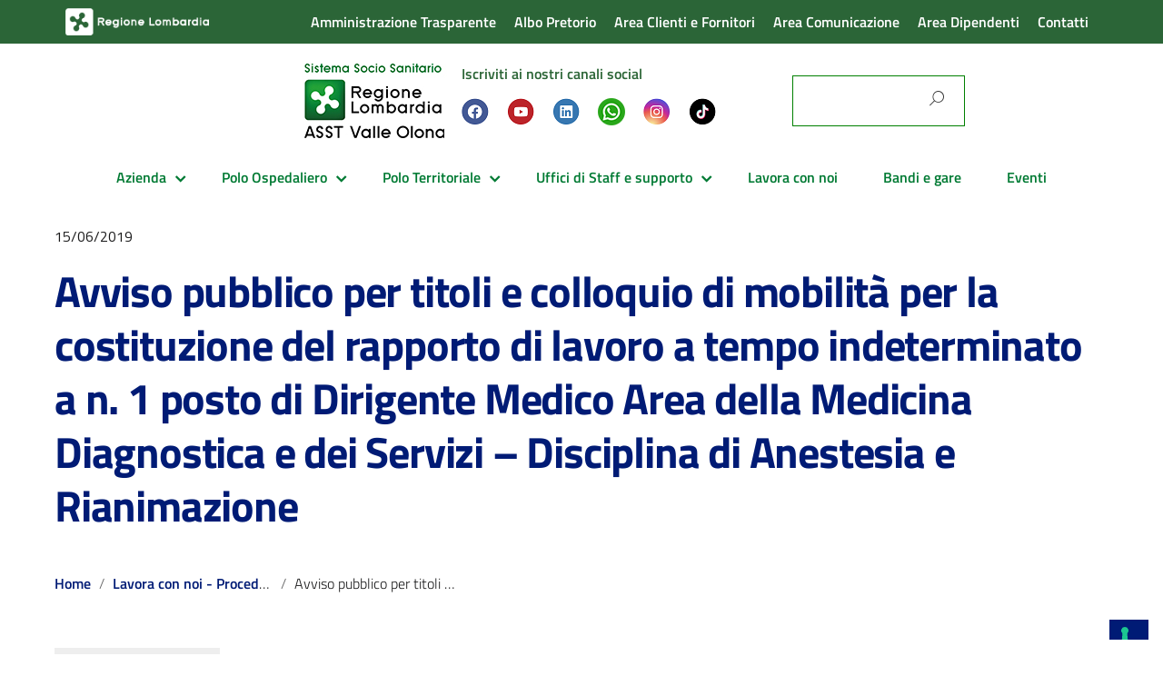

--- FILE ---
content_type: text/html; charset=UTF-8
request_url: https://www.asst-valleolona.it/avviso-pubblico-per-titoli-e-colloquio-di-mobilita-per-la-costituzione-del-rapporto-di-lavoro-a-tempo-indeterminato-a-n-1-posto-di-dirigente-medico-area-della-medicina-diagnostica-e-dei-servizi/
body_size: 41597
content:
<!DOCTYPE html>
<html lang="it-IT"
    xmlns="https://www.w3.org/1999/xhtml"
    xmlns:og="https://ogp.me/ns#" 
    xmlns:fb="http://www.facebook.com/2008/fbml">
   <head>
      <meta charset="UTF-8" />
      <meta name="viewport" content="width=device-width, initial-scale=1, shrink-to-fit=no">
      <meta name='robots' content='index, follow, max-image-preview:large, max-snippet:-1, max-video-preview:-1' />
	<style>img:is([sizes="auto" i], [sizes^="auto," i]) { contain-intrinsic-size: 3000px 1500px }</style>
	
	<!-- This site is optimized with the Yoast SEO plugin v26.6 - https://yoast.com/wordpress/plugins/seo/ -->
	<title>Avviso pubblico per titoli e colloquio di mobilità per la costituzione del rapporto di lavoro a tempo indeterminato a n. 1 posto di Dirigente Medico Area della Medicina Diagnostica e dei Servizi – Disciplina di Anestesia e Rianimazione - ASST Valle Olona</title>
	<link rel="canonical" href="https://www.asst-valleolona.it/avviso-pubblico-per-titoli-e-colloquio-di-mobilita-per-la-costituzione-del-rapporto-di-lavoro-a-tempo-indeterminato-a-n-1-posto-di-dirigente-medico-area-della-medicina-diagnostica-e-dei-servizi/" />
	<meta property="og:locale" content="it_IT" />
	<meta property="og:type" content="article" />
	<meta property="og:title" content="Avviso pubblico per titoli e colloquio di mobilità per la costituzione del rapporto di lavoro a tempo indeterminato a n. 1 posto di Dirigente Medico Area della Medicina Diagnostica e dei Servizi – Disciplina di Anestesia e Rianimazione - ASST Valle Olona" />
	<meta property="og:description" content="bando CANDIDATI AMM-NON AMM. DIRIGENTE MEDICO mobilità ANESTESIA febbraio 2019 Delibera n. 210 del 14/02/2019" />
	<meta property="og:url" content="https://www.asst-valleolona.it/avviso-pubblico-per-titoli-e-colloquio-di-mobilita-per-la-costituzione-del-rapporto-di-lavoro-a-tempo-indeterminato-a-n-1-posto-di-dirigente-medico-area-della-medicina-diagnostica-e-dei-servizi/" />
	<meta property="og:site_name" content="ASST Valle Olona" />
	<meta property="article:publisher" content="https://www.facebook.com/asstvalleolona/" />
	<meta property="article:published_time" content="2019-06-15T14:15:49+00:00" />
	<meta name="author" content="Luigi Pagani" />
	<meta name="twitter:card" content="summary_large_image" />
	<meta name="twitter:label1" content="Scritto da" />
	<meta name="twitter:data1" content="Luigi Pagani" />
	<script type="application/ld+json" class="yoast-schema-graph">{"@context":"https://schema.org","@graph":[{"@type":"Article","@id":"https://www.asst-valleolona.it/avviso-pubblico-per-titoli-e-colloquio-di-mobilita-per-la-costituzione-del-rapporto-di-lavoro-a-tempo-indeterminato-a-n-1-posto-di-dirigente-medico-area-della-medicina-diagnostica-e-dei-servizi/#article","isPartOf":{"@id":"https://www.asst-valleolona.it/avviso-pubblico-per-titoli-e-colloquio-di-mobilita-per-la-costituzione-del-rapporto-di-lavoro-a-tempo-indeterminato-a-n-1-posto-di-dirigente-medico-area-della-medicina-diagnostica-e-dei-servizi/"},"author":{"name":"Luigi Pagani","@id":"https://www.asst-valleolona.it/#/schema/person/3c7f37fbe22813210d47ba499dd1980f"},"headline":"Avviso pubblico per titoli e colloquio di mobilità per la costituzione del rapporto di lavoro a tempo indeterminato a n. 1 posto di Dirigente Medico Area della Medicina Diagnostica e dei Servizi – Disciplina di Anestesia e Rianimazione","datePublished":"2019-06-15T14:15:49+00:00","mainEntityOfPage":{"@id":"https://www.asst-valleolona.it/avviso-pubblico-per-titoli-e-colloquio-di-mobilita-per-la-costituzione-del-rapporto-di-lavoro-a-tempo-indeterminato-a-n-1-posto-di-dirigente-medico-area-della-medicina-diagnostica-e-dei-servizi/"},"wordCount":48,"publisher":{"@id":"https://www.asst-valleolona.it/#organization"},"articleSection":["Lavora con noi - Procedure concluse"],"inLanguage":"it-IT"},{"@type":"WebPage","@id":"https://www.asst-valleolona.it/avviso-pubblico-per-titoli-e-colloquio-di-mobilita-per-la-costituzione-del-rapporto-di-lavoro-a-tempo-indeterminato-a-n-1-posto-di-dirigente-medico-area-della-medicina-diagnostica-e-dei-servizi/","url":"https://www.asst-valleolona.it/avviso-pubblico-per-titoli-e-colloquio-di-mobilita-per-la-costituzione-del-rapporto-di-lavoro-a-tempo-indeterminato-a-n-1-posto-di-dirigente-medico-area-della-medicina-diagnostica-e-dei-servizi/","name":"Avviso pubblico per titoli e colloquio di mobilità per la costituzione del rapporto di lavoro a tempo indeterminato a n. 1 posto di Dirigente Medico Area della Medicina Diagnostica e dei Servizi – Disciplina di Anestesia e Rianimazione - ASST Valle Olona","isPartOf":{"@id":"https://www.asst-valleolona.it/#website"},"datePublished":"2019-06-15T14:15:49+00:00","breadcrumb":{"@id":"https://www.asst-valleolona.it/avviso-pubblico-per-titoli-e-colloquio-di-mobilita-per-la-costituzione-del-rapporto-di-lavoro-a-tempo-indeterminato-a-n-1-posto-di-dirigente-medico-area-della-medicina-diagnostica-e-dei-servizi/#breadcrumb"},"inLanguage":"it-IT","potentialAction":[{"@type":"ReadAction","target":["https://www.asst-valleolona.it/avviso-pubblico-per-titoli-e-colloquio-di-mobilita-per-la-costituzione-del-rapporto-di-lavoro-a-tempo-indeterminato-a-n-1-posto-di-dirigente-medico-area-della-medicina-diagnostica-e-dei-servizi/"]}]},{"@type":"BreadcrumbList","@id":"https://www.asst-valleolona.it/avviso-pubblico-per-titoli-e-colloquio-di-mobilita-per-la-costituzione-del-rapporto-di-lavoro-a-tempo-indeterminato-a-n-1-posto-di-dirigente-medico-area-della-medicina-diagnostica-e-dei-servizi/#breadcrumb","itemListElement":[{"@type":"ListItem","position":1,"name":"Home","item":"https://www.asst-valleolona.it/"},{"@type":"ListItem","position":2,"name":"Avviso pubblico per titoli e colloquio di mobilità per la costituzione del rapporto di lavoro a tempo indeterminato a n. 1 posto di Dirigente Medico Area della Medicina Diagnostica e dei Servizi – Disciplina di Anestesia e Rianimazione"}]},{"@type":"WebSite","@id":"https://www.asst-valleolona.it/#website","url":"https://www.asst-valleolona.it/","name":"ASST Valle Olona","description":"Sistema Socio Sanitario","publisher":{"@id":"https://www.asst-valleolona.it/#organization"},"potentialAction":[{"@type":"SearchAction","target":{"@type":"EntryPoint","urlTemplate":"https://www.asst-valleolona.it/?s={search_term_string}"},"query-input":{"@type":"PropertyValueSpecification","valueRequired":true,"valueName":"search_term_string"}}],"inLanguage":"it-IT"},{"@type":"Organization","@id":"https://www.asst-valleolona.it/#organization","name":"ASST Valle Olona","url":"https://www.asst-valleolona.it/","logo":{"@type":"ImageObject","inLanguage":"it-IT","@id":"https://www.asst-valleolona.it/#/schema/logo/image/","url":"https://www.asst-valleolona.it/wp-content/uploads/2025/07/logo-2025.jpg","contentUrl":"https://www.asst-valleolona.it/wp-content/uploads/2025/07/logo-2025.jpg","width":160,"height":82,"caption":"ASST Valle Olona"},"image":{"@id":"https://www.asst-valleolona.it/#/schema/logo/image/"},"sameAs":["https://www.facebook.com/asstvalleolona/","https://www.linkedin.com/company/asst-valle-olona/?originalSubdomain=it","https://www.youtube.com/channel/UCNkjCsZ2Cg4eoeubPr7DGyA"]},{"@type":"Person","@id":"https://www.asst-valleolona.it/#/schema/person/3c7f37fbe22813210d47ba499dd1980f","name":"Luigi Pagani","image":{"@type":"ImageObject","inLanguage":"it-IT","@id":"https://www.asst-valleolona.it/#/schema/person/image/","url":"https://secure.gravatar.com/avatar/ff4e25ee55afc81c0c71c1609f69d39d8ce7c0ac182c7d31a7e9387e0884035b?s=96&d=mm&r=g","contentUrl":"https://secure.gravatar.com/avatar/ff4e25ee55afc81c0c71c1609f69d39d8ce7c0ac182c7d31a7e9387e0884035b?s=96&d=mm&r=g","caption":"Luigi Pagani"},"url":"https://www.asst-valleolona.it/author/lpagani/"}]}</script>
	<!-- / Yoast SEO plugin. -->


<link rel='dns-prefetch' href='//cdn.iubenda.com' />
<link rel='dns-prefetch' href='//fonts.googleapis.com' />
<link rel="alternate" type="application/rss+xml" title="ASST Valle Olona &raquo; Feed" href="https://www.asst-valleolona.it/feed/" />
<link rel="alternate" type="text/calendar" title="ASST Valle Olona &raquo; iCal Feed" href="https://www.asst-valleolona.it/events/?ical=1" />
<script type="text/javascript">
/* <![CDATA[ */
window._wpemojiSettings = {"baseUrl":"https:\/\/s.w.org\/images\/core\/emoji\/16.0.1\/72x72\/","ext":".png","svgUrl":"https:\/\/s.w.org\/images\/core\/emoji\/16.0.1\/svg\/","svgExt":".svg","source":{"wpemoji":"https:\/\/www.asst-valleolona.it\/wp-includes\/js\/wp-emoji.js?ver=6.8.3","twemoji":"https:\/\/www.asst-valleolona.it\/wp-includes\/js\/twemoji.js?ver=6.8.3"}};
/**
 * @output wp-includes/js/wp-emoji-loader.js
 */

/**
 * Emoji Settings as exported in PHP via _print_emoji_detection_script().
 * @typedef WPEmojiSettings
 * @type {object}
 * @property {?object} source
 * @property {?string} source.concatemoji
 * @property {?string} source.twemoji
 * @property {?string} source.wpemoji
 * @property {?boolean} DOMReady
 * @property {?Function} readyCallback
 */

/**
 * Support tests.
 * @typedef SupportTests
 * @type {object}
 * @property {?boolean} flag
 * @property {?boolean} emoji
 */

/**
 * IIFE to detect emoji support and load Twemoji if needed.
 *
 * @param {Window} window
 * @param {Document} document
 * @param {WPEmojiSettings} settings
 */
( function wpEmojiLoader( window, document, settings ) {
	if ( typeof Promise === 'undefined' ) {
		return;
	}

	var sessionStorageKey = 'wpEmojiSettingsSupports';
	var tests = [ 'flag', 'emoji' ];

	/**
	 * Checks whether the browser supports offloading to a Worker.
	 *
	 * @since 6.3.0
	 *
	 * @private
	 *
	 * @returns {boolean}
	 */
	function supportsWorkerOffloading() {
		return (
			typeof Worker !== 'undefined' &&
			typeof OffscreenCanvas !== 'undefined' &&
			typeof URL !== 'undefined' &&
			URL.createObjectURL &&
			typeof Blob !== 'undefined'
		);
	}

	/**
	 * @typedef SessionSupportTests
	 * @type {object}
	 * @property {number} timestamp
	 * @property {SupportTests} supportTests
	 */

	/**
	 * Get support tests from session.
	 *
	 * @since 6.3.0
	 *
	 * @private
	 *
	 * @returns {?SupportTests} Support tests, or null if not set or older than 1 week.
	 */
	function getSessionSupportTests() {
		try {
			/** @type {SessionSupportTests} */
			var item = JSON.parse(
				sessionStorage.getItem( sessionStorageKey )
			);
			if (
				typeof item === 'object' &&
				typeof item.timestamp === 'number' &&
				new Date().valueOf() < item.timestamp + 604800 && // Note: Number is a week in seconds.
				typeof item.supportTests === 'object'
			) {
				return item.supportTests;
			}
		} catch ( e ) {}
		return null;
	}

	/**
	 * Persist the supports in session storage.
	 *
	 * @since 6.3.0
	 *
	 * @private
	 *
	 * @param {SupportTests} supportTests Support tests.
	 */
	function setSessionSupportTests( supportTests ) {
		try {
			/** @type {SessionSupportTests} */
			var item = {
				supportTests: supportTests,
				timestamp: new Date().valueOf()
			};

			sessionStorage.setItem(
				sessionStorageKey,
				JSON.stringify( item )
			);
		} catch ( e ) {}
	}

	/**
	 * Checks if two sets of Emoji characters render the same visually.
	 *
	 * This is used to determine if the browser is rendering an emoji with multiple data points
	 * correctly. set1 is the emoji in the correct form, using a zero-width joiner. set2 is the emoji
	 * in the incorrect form, using a zero-width space. If the two sets render the same, then the browser
	 * does not support the emoji correctly.
	 *
	 * This function may be serialized to run in a Worker. Therefore, it cannot refer to variables from the containing
	 * scope. Everything must be passed by parameters.
	 *
	 * @since 4.9.0
	 *
	 * @private
	 *
	 * @param {CanvasRenderingContext2D} context 2D Context.
	 * @param {string} set1 Set of Emoji to test.
	 * @param {string} set2 Set of Emoji to test.
	 *
	 * @return {boolean} True if the two sets render the same.
	 */
	function emojiSetsRenderIdentically( context, set1, set2 ) {
		// Cleanup from previous test.
		context.clearRect( 0, 0, context.canvas.width, context.canvas.height );
		context.fillText( set1, 0, 0 );
		var rendered1 = new Uint32Array(
			context.getImageData(
				0,
				0,
				context.canvas.width,
				context.canvas.height
			).data
		);

		// Cleanup from previous test.
		context.clearRect( 0, 0, context.canvas.width, context.canvas.height );
		context.fillText( set2, 0, 0 );
		var rendered2 = new Uint32Array(
			context.getImageData(
				0,
				0,
				context.canvas.width,
				context.canvas.height
			).data
		);

		return rendered1.every( function ( rendered2Data, index ) {
			return rendered2Data === rendered2[ index ];
		} );
	}

	/**
	 * Checks if the center point of a single emoji is empty.
	 *
	 * This is used to determine if the browser is rendering an emoji with a single data point
	 * correctly. The center point of an incorrectly rendered emoji will be empty. A correctly
	 * rendered emoji will have a non-zero value at the center point.
	 *
	 * This function may be serialized to run in a Worker. Therefore, it cannot refer to variables from the containing
	 * scope. Everything must be passed by parameters.
	 *
	 * @since 6.8.2
	 *
	 * @private
	 *
	 * @param {CanvasRenderingContext2D} context 2D Context.
	 * @param {string} emoji Emoji to test.
	 *
	 * @return {boolean} True if the center point is empty.
	 */
	function emojiRendersEmptyCenterPoint( context, emoji ) {
		// Cleanup from previous test.
		context.clearRect( 0, 0, context.canvas.width, context.canvas.height );
		context.fillText( emoji, 0, 0 );

		// Test if the center point (16, 16) is empty (0,0,0,0).
		var centerPoint = context.getImageData(16, 16, 1, 1);
		for ( var i = 0; i < centerPoint.data.length; i++ ) {
			if ( centerPoint.data[ i ] !== 0 ) {
				// Stop checking the moment it's known not to be empty.
				return false;
			}
		}

		return true;
	}

	/**
	 * Determines if the browser properly renders Emoji that Twemoji can supplement.
	 *
	 * This function may be serialized to run in a Worker. Therefore, it cannot refer to variables from the containing
	 * scope. Everything must be passed by parameters.
	 *
	 * @since 4.2.0
	 *
	 * @private
	 *
	 * @param {CanvasRenderingContext2D} context 2D Context.
	 * @param {string} type Whether to test for support of "flag" or "emoji".
	 * @param {Function} emojiSetsRenderIdentically Reference to emojiSetsRenderIdentically function, needed due to minification.
	 * @param {Function} emojiRendersEmptyCenterPoint Reference to emojiRendersEmptyCenterPoint function, needed due to minification.
	 *
	 * @return {boolean} True if the browser can render emoji, false if it cannot.
	 */
	function browserSupportsEmoji( context, type, emojiSetsRenderIdentically, emojiRendersEmptyCenterPoint ) {
		var isIdentical;

		switch ( type ) {
			case 'flag':
				/*
				 * Test for Transgender flag compatibility. Added in Unicode 13.
				 *
				 * To test for support, we try to render it, and compare the rendering to how it would look if
				 * the browser doesn't render it correctly (white flag emoji + transgender symbol).
				 */
				isIdentical = emojiSetsRenderIdentically(
					context,
					'\uD83C\uDFF3\uFE0F\u200D\u26A7\uFE0F', // as a zero-width joiner sequence
					'\uD83C\uDFF3\uFE0F\u200B\u26A7\uFE0F' // separated by a zero-width space
				);

				if ( isIdentical ) {
					return false;
				}

				/*
				 * Test for Sark flag compatibility. This is the least supported of the letter locale flags,
				 * so gives us an easy test for full support.
				 *
				 * To test for support, we try to render it, and compare the rendering to how it would look if
				 * the browser doesn't render it correctly ([C] + [Q]).
				 */
				isIdentical = emojiSetsRenderIdentically(
					context,
					'\uD83C\uDDE8\uD83C\uDDF6', // as the sequence of two code points
					'\uD83C\uDDE8\u200B\uD83C\uDDF6' // as the two code points separated by a zero-width space
				);

				if ( isIdentical ) {
					return false;
				}

				/*
				 * Test for English flag compatibility. England is a country in the United Kingdom, it
				 * does not have a two letter locale code but rather a five letter sub-division code.
				 *
				 * To test for support, we try to render it, and compare the rendering to how it would look if
				 * the browser doesn't render it correctly (black flag emoji + [G] + [B] + [E] + [N] + [G]).
				 */
				isIdentical = emojiSetsRenderIdentically(
					context,
					// as the flag sequence
					'\uD83C\uDFF4\uDB40\uDC67\uDB40\uDC62\uDB40\uDC65\uDB40\uDC6E\uDB40\uDC67\uDB40\uDC7F',
					// with each code point separated by a zero-width space
					'\uD83C\uDFF4\u200B\uDB40\uDC67\u200B\uDB40\uDC62\u200B\uDB40\uDC65\u200B\uDB40\uDC6E\u200B\uDB40\uDC67\u200B\uDB40\uDC7F'
				);

				return ! isIdentical;
			case 'emoji':
				/*
				 * Does Emoji 16.0 cause the browser to go splat?
				 *
				 * To test for Emoji 16.0 support, try to render a new emoji: Splatter.
				 *
				 * The splatter emoji is a single code point emoji. Testing for browser support
				 * required testing the center point of the emoji to see if it is empty.
				 *
				 * 0xD83E 0xDEDF (\uD83E\uDEDF) == 🫟 Splatter.
				 *
				 * When updating this test, please ensure that the emoji is either a single code point
				 * or switch to using the emojiSetsRenderIdentically function and testing with a zero-width
				 * joiner vs a zero-width space.
				 */
				var notSupported = emojiRendersEmptyCenterPoint( context, '\uD83E\uDEDF' );
				return ! notSupported;
		}

		return false;
	}

	/**
	 * Checks emoji support tests.
	 *
	 * This function may be serialized to run in a Worker. Therefore, it cannot refer to variables from the containing
	 * scope. Everything must be passed by parameters.
	 *
	 * @since 6.3.0
	 *
	 * @private
	 *
	 * @param {string[]} tests Tests.
	 * @param {Function} browserSupportsEmoji Reference to browserSupportsEmoji function, needed due to minification.
	 * @param {Function} emojiSetsRenderIdentically Reference to emojiSetsRenderIdentically function, needed due to minification.
	 * @param {Function} emojiRendersEmptyCenterPoint Reference to emojiRendersEmptyCenterPoint function, needed due to minification.
	 *
	 * @return {SupportTests} Support tests.
	 */
	function testEmojiSupports( tests, browserSupportsEmoji, emojiSetsRenderIdentically, emojiRendersEmptyCenterPoint ) {
		var canvas;
		if (
			typeof WorkerGlobalScope !== 'undefined' &&
			self instanceof WorkerGlobalScope
		) {
			canvas = new OffscreenCanvas( 300, 150 ); // Dimensions are default for HTMLCanvasElement.
		} else {
			canvas = document.createElement( 'canvas' );
		}

		var context = canvas.getContext( '2d', { willReadFrequently: true } );

		/*
		 * Chrome on OS X added native emoji rendering in M41. Unfortunately,
		 * it doesn't work when the font is bolder than 500 weight. So, we
		 * check for bold rendering support to avoid invisible emoji in Chrome.
		 */
		context.textBaseline = 'top';
		context.font = '600 32px Arial';

		var supports = {};
		tests.forEach( function ( test ) {
			supports[ test ] = browserSupportsEmoji( context, test, emojiSetsRenderIdentically, emojiRendersEmptyCenterPoint );
		} );
		return supports;
	}

	/**
	 * Adds a script to the head of the document.
	 *
	 * @ignore
	 *
	 * @since 4.2.0
	 *
	 * @param {string} src The url where the script is located.
	 *
	 * @return {void}
	 */
	function addScript( src ) {
		var script = document.createElement( 'script' );
		script.src = src;
		script.defer = true;
		document.head.appendChild( script );
	}

	settings.supports = {
		everything: true,
		everythingExceptFlag: true
	};

	// Create a promise for DOMContentLoaded since the worker logic may finish after the event has fired.
	var domReadyPromise = new Promise( function ( resolve ) {
		document.addEventListener( 'DOMContentLoaded', resolve, {
			once: true
		} );
	} );

	// Obtain the emoji support from the browser, asynchronously when possible.
	new Promise( function ( resolve ) {
		var supportTests = getSessionSupportTests();
		if ( supportTests ) {
			resolve( supportTests );
			return;
		}

		if ( supportsWorkerOffloading() ) {
			try {
				// Note that the functions are being passed as arguments due to minification.
				var workerScript =
					'postMessage(' +
					testEmojiSupports.toString() +
					'(' +
					[
						JSON.stringify( tests ),
						browserSupportsEmoji.toString(),
						emojiSetsRenderIdentically.toString(),
						emojiRendersEmptyCenterPoint.toString()
					].join( ',' ) +
					'));';
				var blob = new Blob( [ workerScript ], {
					type: 'text/javascript'
				} );
				var worker = new Worker( URL.createObjectURL( blob ), { name: 'wpTestEmojiSupports' } );
				worker.onmessage = function ( event ) {
					supportTests = event.data;
					setSessionSupportTests( supportTests );
					worker.terminate();
					resolve( supportTests );
				};
				return;
			} catch ( e ) {}
		}

		supportTests = testEmojiSupports( tests, browserSupportsEmoji, emojiSetsRenderIdentically, emojiRendersEmptyCenterPoint );
		setSessionSupportTests( supportTests );
		resolve( supportTests );
	} )
		// Once the browser emoji support has been obtained from the session, finalize the settings.
		.then( function ( supportTests ) {
			/*
			 * Tests the browser support for flag emojis and other emojis, and adjusts the
			 * support settings accordingly.
			 */
			for ( var test in supportTests ) {
				settings.supports[ test ] = supportTests[ test ];

				settings.supports.everything =
					settings.supports.everything && settings.supports[ test ];

				if ( 'flag' !== test ) {
					settings.supports.everythingExceptFlag =
						settings.supports.everythingExceptFlag &&
						settings.supports[ test ];
				}
			}

			settings.supports.everythingExceptFlag =
				settings.supports.everythingExceptFlag &&
				! settings.supports.flag;

			// Sets DOMReady to false and assigns a ready function to settings.
			settings.DOMReady = false;
			settings.readyCallback = function () {
				settings.DOMReady = true;
			};
		} )
		.then( function () {
			return domReadyPromise;
		} )
		.then( function () {
			// When the browser can not render everything we need to load a polyfill.
			if ( ! settings.supports.everything ) {
				settings.readyCallback();

				var src = settings.source || {};

				if ( src.concatemoji ) {
					addScript( src.concatemoji );
				} else if ( src.wpemoji && src.twemoji ) {
					addScript( src.twemoji );
					addScript( src.wpemoji );
				}
			}
		} );
} )( window, document, window._wpemojiSettings );

/* ]]> */
</script>
<style id='wp-emoji-styles-inline-css' type='text/css'>

	img.wp-smiley, img.emoji {
		display: inline !important;
		border: none !important;
		box-shadow: none !important;
		height: 1em !important;
		width: 1em !important;
		margin: 0 0.07em !important;
		vertical-align: -0.1em !important;
		background: none !important;
		padding: 0 !important;
	}
</style>
<link rel='stylesheet' id='wp-block-library-css' href='https://www.asst-valleolona.it/wp-includes/css/dist/block-library/style.css?ver=6.8.3' type='text/css' media='all' />
<style id='classic-theme-styles-inline-css' type='text/css'>
/**
 * These rules are needed for backwards compatibility.
 * They should match the button element rules in the base theme.json file.
 */
.wp-block-button__link {
	color: #ffffff;
	background-color: #32373c;
	border-radius: 9999px; /* 100% causes an oval, but any explicit but really high value retains the pill shape. */

	/* This needs a low specificity so it won't override the rules from the button element if defined in theme.json. */
	box-shadow: none;
	text-decoration: none;

	/* The extra 2px are added to size solids the same as the outline versions.*/
	padding: calc(0.667em + 2px) calc(1.333em + 2px);

	font-size: 1.125em;
}

.wp-block-file__button {
	background: #32373c;
	color: #ffffff;
	text-decoration: none;
}

</style>
<link rel='stylesheet' id='at-sezioni-block-style-css' href='https://www.asst-valleolona.it/wp-content/plugins/amministrazione-trasparente/includes/css/gutenberg-page-widget.css?ver=1756524658' type='text/css' media='all' />
<link rel='stylesheet' id='wp-components-css' href='https://www.asst-valleolona.it/wp-includes/css/dist/components/style.css?ver=6.8.3' type='text/css' media='all' />
<link rel='stylesheet' id='wp-preferences-css' href='https://www.asst-valleolona.it/wp-includes/css/dist/preferences/style.css?ver=6.8.3' type='text/css' media='all' />
<link rel='stylesheet' id='wp-block-editor-css' href='https://www.asst-valleolona.it/wp-includes/css/dist/block-editor/style.css?ver=6.8.3' type='text/css' media='all' />
<link rel='stylesheet' id='popup-maker-block-library-style-css' href='https://www.asst-valleolona.it/wp-content/plugins/popup-maker/dist/packages/block-library-style.css?ver=dbea705cfafe089d65f1' type='text/css' media='all' />
<style id='global-styles-inline-css' type='text/css'>
:root{--wp--preset--aspect-ratio--square: 1;--wp--preset--aspect-ratio--4-3: 4/3;--wp--preset--aspect-ratio--3-4: 3/4;--wp--preset--aspect-ratio--3-2: 3/2;--wp--preset--aspect-ratio--2-3: 2/3;--wp--preset--aspect-ratio--16-9: 16/9;--wp--preset--aspect-ratio--9-16: 9/16;--wp--preset--color--black: #000000;--wp--preset--color--cyan-bluish-gray: #abb8c3;--wp--preset--color--white: #ffffff;--wp--preset--color--pale-pink: #f78da7;--wp--preset--color--vivid-red: #cf2e2e;--wp--preset--color--luminous-vivid-orange: #ff6900;--wp--preset--color--luminous-vivid-amber: #fcb900;--wp--preset--color--light-green-cyan: #7bdcb5;--wp--preset--color--vivid-green-cyan: #00d084;--wp--preset--color--pale-cyan-blue: #8ed1fc;--wp--preset--color--vivid-cyan-blue: #0693e3;--wp--preset--color--vivid-purple: #9b51e0;--wp--preset--color--blu: #004d99;--wp--preset--color--grigioscuro: #3d4955;--wp--preset--color--bluscuro: #17324d;--wp--preset--color--azzurro: #0073e6;--wp--preset--color--grigio: #5c6f82;--wp--preset--color--grigiochiaro: #94a1ae;--wp--preset--color--verde: #00cc85;--wp--preset--color--rosso: #f73e5a;--wp--preset--color--arancione: #ff9900;--wp--preset--color--argento: #eef0f6;--wp--preset--color--bianco: #ffffff;--wp--preset--gradient--vivid-cyan-blue-to-vivid-purple: linear-gradient(135deg,rgba(6,147,227,1) 0%,rgb(155,81,224) 100%);--wp--preset--gradient--light-green-cyan-to-vivid-green-cyan: linear-gradient(135deg,rgb(122,220,180) 0%,rgb(0,208,130) 100%);--wp--preset--gradient--luminous-vivid-amber-to-luminous-vivid-orange: linear-gradient(135deg,rgba(252,185,0,1) 0%,rgba(255,105,0,1) 100%);--wp--preset--gradient--luminous-vivid-orange-to-vivid-red: linear-gradient(135deg,rgba(255,105,0,1) 0%,rgb(207,46,46) 100%);--wp--preset--gradient--very-light-gray-to-cyan-bluish-gray: linear-gradient(135deg,rgb(238,238,238) 0%,rgb(169,184,195) 100%);--wp--preset--gradient--cool-to-warm-spectrum: linear-gradient(135deg,rgb(74,234,220) 0%,rgb(151,120,209) 20%,rgb(207,42,186) 40%,rgb(238,44,130) 60%,rgb(251,105,98) 80%,rgb(254,248,76) 100%);--wp--preset--gradient--blush-light-purple: linear-gradient(135deg,rgb(255,206,236) 0%,rgb(152,150,240) 100%);--wp--preset--gradient--blush-bordeaux: linear-gradient(135deg,rgb(254,205,165) 0%,rgb(254,45,45) 50%,rgb(107,0,62) 100%);--wp--preset--gradient--luminous-dusk: linear-gradient(135deg,rgb(255,203,112) 0%,rgb(199,81,192) 50%,rgb(65,88,208) 100%);--wp--preset--gradient--pale-ocean: linear-gradient(135deg,rgb(255,245,203) 0%,rgb(182,227,212) 50%,rgb(51,167,181) 100%);--wp--preset--gradient--electric-grass: linear-gradient(135deg,rgb(202,248,128) 0%,rgb(113,206,126) 100%);--wp--preset--gradient--midnight: linear-gradient(135deg,rgb(2,3,129) 0%,rgb(40,116,252) 100%);--wp--preset--font-size--small: 14px;--wp--preset--font-size--medium: 22px;--wp--preset--font-size--large: 36px;--wp--preset--font-size--x-large: 42px;--wp--preset--font-size--normal: 18px;--wp--preset--font-size--big: 32px;--wp--preset--spacing--20: 0.44rem;--wp--preset--spacing--30: 0.67rem;--wp--preset--spacing--40: 1rem;--wp--preset--spacing--50: 1.5rem;--wp--preset--spacing--60: 2.25rem;--wp--preset--spacing--70: 3.38rem;--wp--preset--spacing--80: 5.06rem;--wp--preset--shadow--natural: 6px 6px 9px rgba(0, 0, 0, 0.2);--wp--preset--shadow--deep: 12px 12px 50px rgba(0, 0, 0, 0.4);--wp--preset--shadow--sharp: 6px 6px 0px rgba(0, 0, 0, 0.2);--wp--preset--shadow--outlined: 6px 6px 0px -3px rgba(255, 255, 255, 1), 6px 6px rgba(0, 0, 0, 1);--wp--preset--shadow--crisp: 6px 6px 0px rgba(0, 0, 0, 1);}:where(.is-layout-flex){gap: 0.5em;}:where(.is-layout-grid){gap: 0.5em;}body .is-layout-flex{display: flex;}.is-layout-flex{flex-wrap: wrap;align-items: center;}.is-layout-flex > :is(*, div){margin: 0;}body .is-layout-grid{display: grid;}.is-layout-grid > :is(*, div){margin: 0;}:where(.wp-block-columns.is-layout-flex){gap: 2em;}:where(.wp-block-columns.is-layout-grid){gap: 2em;}:where(.wp-block-post-template.is-layout-flex){gap: 1.25em;}:where(.wp-block-post-template.is-layout-grid){gap: 1.25em;}.has-black-color{color: var(--wp--preset--color--black) !important;}.has-cyan-bluish-gray-color{color: var(--wp--preset--color--cyan-bluish-gray) !important;}.has-white-color{color: var(--wp--preset--color--white) !important;}.has-pale-pink-color{color: var(--wp--preset--color--pale-pink) !important;}.has-vivid-red-color{color: var(--wp--preset--color--vivid-red) !important;}.has-luminous-vivid-orange-color{color: var(--wp--preset--color--luminous-vivid-orange) !important;}.has-luminous-vivid-amber-color{color: var(--wp--preset--color--luminous-vivid-amber) !important;}.has-light-green-cyan-color{color: var(--wp--preset--color--light-green-cyan) !important;}.has-vivid-green-cyan-color{color: var(--wp--preset--color--vivid-green-cyan) !important;}.has-pale-cyan-blue-color{color: var(--wp--preset--color--pale-cyan-blue) !important;}.has-vivid-cyan-blue-color{color: var(--wp--preset--color--vivid-cyan-blue) !important;}.has-vivid-purple-color{color: var(--wp--preset--color--vivid-purple) !important;}.has-black-background-color{background-color: var(--wp--preset--color--black) !important;}.has-cyan-bluish-gray-background-color{background-color: var(--wp--preset--color--cyan-bluish-gray) !important;}.has-white-background-color{background-color: var(--wp--preset--color--white) !important;}.has-pale-pink-background-color{background-color: var(--wp--preset--color--pale-pink) !important;}.has-vivid-red-background-color{background-color: var(--wp--preset--color--vivid-red) !important;}.has-luminous-vivid-orange-background-color{background-color: var(--wp--preset--color--luminous-vivid-orange) !important;}.has-luminous-vivid-amber-background-color{background-color: var(--wp--preset--color--luminous-vivid-amber) !important;}.has-light-green-cyan-background-color{background-color: var(--wp--preset--color--light-green-cyan) !important;}.has-vivid-green-cyan-background-color{background-color: var(--wp--preset--color--vivid-green-cyan) !important;}.has-pale-cyan-blue-background-color{background-color: var(--wp--preset--color--pale-cyan-blue) !important;}.has-vivid-cyan-blue-background-color{background-color: var(--wp--preset--color--vivid-cyan-blue) !important;}.has-vivid-purple-background-color{background-color: var(--wp--preset--color--vivid-purple) !important;}.has-black-border-color{border-color: var(--wp--preset--color--black) !important;}.has-cyan-bluish-gray-border-color{border-color: var(--wp--preset--color--cyan-bluish-gray) !important;}.has-white-border-color{border-color: var(--wp--preset--color--white) !important;}.has-pale-pink-border-color{border-color: var(--wp--preset--color--pale-pink) !important;}.has-vivid-red-border-color{border-color: var(--wp--preset--color--vivid-red) !important;}.has-luminous-vivid-orange-border-color{border-color: var(--wp--preset--color--luminous-vivid-orange) !important;}.has-luminous-vivid-amber-border-color{border-color: var(--wp--preset--color--luminous-vivid-amber) !important;}.has-light-green-cyan-border-color{border-color: var(--wp--preset--color--light-green-cyan) !important;}.has-vivid-green-cyan-border-color{border-color: var(--wp--preset--color--vivid-green-cyan) !important;}.has-pale-cyan-blue-border-color{border-color: var(--wp--preset--color--pale-cyan-blue) !important;}.has-vivid-cyan-blue-border-color{border-color: var(--wp--preset--color--vivid-cyan-blue) !important;}.has-vivid-purple-border-color{border-color: var(--wp--preset--color--vivid-purple) !important;}.has-vivid-cyan-blue-to-vivid-purple-gradient-background{background: var(--wp--preset--gradient--vivid-cyan-blue-to-vivid-purple) !important;}.has-light-green-cyan-to-vivid-green-cyan-gradient-background{background: var(--wp--preset--gradient--light-green-cyan-to-vivid-green-cyan) !important;}.has-luminous-vivid-amber-to-luminous-vivid-orange-gradient-background{background: var(--wp--preset--gradient--luminous-vivid-amber-to-luminous-vivid-orange) !important;}.has-luminous-vivid-orange-to-vivid-red-gradient-background{background: var(--wp--preset--gradient--luminous-vivid-orange-to-vivid-red) !important;}.has-very-light-gray-to-cyan-bluish-gray-gradient-background{background: var(--wp--preset--gradient--very-light-gray-to-cyan-bluish-gray) !important;}.has-cool-to-warm-spectrum-gradient-background{background: var(--wp--preset--gradient--cool-to-warm-spectrum) !important;}.has-blush-light-purple-gradient-background{background: var(--wp--preset--gradient--blush-light-purple) !important;}.has-blush-bordeaux-gradient-background{background: var(--wp--preset--gradient--blush-bordeaux) !important;}.has-luminous-dusk-gradient-background{background: var(--wp--preset--gradient--luminous-dusk) !important;}.has-pale-ocean-gradient-background{background: var(--wp--preset--gradient--pale-ocean) !important;}.has-electric-grass-gradient-background{background: var(--wp--preset--gradient--electric-grass) !important;}.has-midnight-gradient-background{background: var(--wp--preset--gradient--midnight) !important;}.has-small-font-size{font-size: var(--wp--preset--font-size--small) !important;}.has-medium-font-size{font-size: var(--wp--preset--font-size--medium) !important;}.has-large-font-size{font-size: var(--wp--preset--font-size--large) !important;}.has-x-large-font-size{font-size: var(--wp--preset--font-size--x-large) !important;}
:where(.wp-block-post-template.is-layout-flex){gap: 1.25em;}:where(.wp-block-post-template.is-layout-grid){gap: 1.25em;}
:where(.wp-block-columns.is-layout-flex){gap: 2em;}:where(.wp-block-columns.is-layout-grid){gap: 2em;}
:root :where(.wp-block-pullquote){font-size: 1.5em;line-height: 1.6;}
</style>
<link rel='stylesheet' id='contact-form-7-css' href='https://www.asst-valleolona.it/wp-content/plugins/contact-form-7/includes/css/styles.css?ver=6.1.4' type='text/css' media='all' />
<link rel='stylesheet' id='ditty-news-ticker-font-css' href='https://www.asst-valleolona.it/wp-content/plugins/ditty-news-ticker/legacy/inc/static/libs/fontastic/styles.css?ver=3.1.61' type='text/css' media='all' />
<link rel='stylesheet' id='ditty-news-ticker-css' href='https://www.asst-valleolona.it/wp-content/plugins/ditty-news-ticker/legacy/inc/static/css/style.css?ver=3.1.61' type='text/css' media='all' />
<link rel='stylesheet' id='ditty-displays-css' href='https://www.asst-valleolona.it/wp-content/plugins/ditty-news-ticker/assets/build/dittyDisplays.css?ver=3.1.61' type='text/css' media='all' />
<link rel='stylesheet' id='buttons-css' href='https://www.asst-valleolona.it/wp-includes/css/buttons.css?ver=6.8.3' type='text/css' media='all' />
<link rel='stylesheet' id='dashicons-css' href='https://www.asst-valleolona.it/wp-includes/css/dashicons.css?ver=6.8.3' type='text/css' media='all' />
<link rel='stylesheet' id='mediaelement-css' href='https://www.asst-valleolona.it/wp-includes/js/mediaelement/mediaelementplayer-legacy.min.css?ver=4.2.17' type='text/css' media='all' />
<link rel='stylesheet' id='wp-mediaelement-css' href='https://www.asst-valleolona.it/wp-includes/js/mediaelement/wp-mediaelement.css?ver=6.8.3' type='text/css' media='all' />
<link rel='stylesheet' id='media-views-css' href='https://www.asst-valleolona.it/wp-includes/css/media-views.css?ver=6.8.3' type='text/css' media='all' />
<link rel='stylesheet' id='imgareaselect-css' href='https://www.asst-valleolona.it/wp-includes/js/imgareaselect/imgareaselect.css?ver=0.9.8' type='text/css' media='all' />
<link rel='stylesheet' id='wp-mcm-styles-css' href='https://www.asst-valleolona.it/wp-content/plugins/wp-media-category-management/css/wp-mcm-styles.css?ver=2.5.0.1' type='text/css' media='all' />
<link rel='stylesheet' id='if-menu-site-css-css' href='https://www.asst-valleolona.it/wp-content/plugins/if-menu/assets/if-menu-site.css?ver=6.8.3' type='text/css' media='all' />
<link rel='stylesheet' id='parent-style-css' href='https://www.asst-valleolona.it/wp-content/themes/design-italia/style.css?ver=6.8.3' type='text/css' media='all' />
<link rel='stylesheet' id='child-style-css' href='https://www.asst-valleolona.it/wp-content/themes/solinfo/style.css?ver=6.8.3' type='text/css' media='all' />
<link rel='stylesheet' id='lineawesome-icon-min-css' href='https://www.asst-valleolona.it/wp-content/themes/design-italia/lib/bootstrap-italia/css/line-awesome.min.css?ver=6.8.3' type='text/css' media='all' />
<link rel='stylesheet' id='bootstrap-italia-min-css' href='https://www.asst-valleolona.it/wp-content/themes/design-italia/lib/bootstrap-italia/css/bootstrap-italia.min.css?ver=6.8.3' type='text/css' media='all' />
<link rel='stylesheet' id='bootstrap-italia-map-css' href='https://www.asst-valleolona.it/wp-content/themes/design-italia/lib/bootstrap-italia/css/bootstrap-italia.min.css.map?ver=6.8.3' type='text/css' media='all' />
<link rel='stylesheet' id='bootstrap-italia-icon-font-css' href='https://www.asst-valleolona.it/wp-content/themes/design-italia/lib/bootstrap-italia/css/italia-icon-font.css?ver=6.8.3' type='text/css' media='all' />
<link rel='stylesheet' id='general-style-css' href='https://www.asst-valleolona.it/wp-content/themes/design-italia/style.css?ver=6.8.3' type='text/css' media='all' />
<link rel='stylesheet' id='fancybox-css' href='https://www.asst-valleolona.it/wp-content/plugins/easy-fancybox/fancybox/1.5.4/jquery.fancybox.min.css?ver=6.8.3' type='text/css' media='screen' />
<link rel='stylesheet' id='popup-maker-site-css' href='https://www.asst-valleolona.it/wp-content/plugins/popup-maker/dist/assets/site.css?ver=1.21.5' type='text/css' media='all' />
<style id='popup-maker-site-inline-css' type='text/css'>
/* Popup Google Fonts */
@import url('//fonts.googleapis.com/css?family=Roboto:100|Montserrat:100');

/* Popup Theme 162541: Mio Popup */
.pum-theme-162541, .pum-theme-mio-popup { background-color: rgba( 30, 115, 190, 0.60 ) } 
.pum-theme-162541 .pum-container, .pum-theme-mio-popup .pum-container { padding: 18px; border-radius: 15px; border: 5px groove #1e73be; box-shadow: 1px 1px 3px 0px rgba( 2, 2, 2, 0.23 ); background-color: rgba( 242, 242, 242, 1.00 ) } 
.pum-theme-162541 .pum-title, .pum-theme-mio-popup .pum-title { color: #000000; text-align: left; text-shadow: 0px 0px 0px rgba( 2, 2, 2, 0.23 ); font-family: inherit; font-weight: 400; font-size: 32px; line-height: 36px } 
.pum-theme-162541 .pum-content, .pum-theme-mio-popup .pum-content { color: #8c8c8c; font-family: inherit; font-weight: 400 } 
.pum-theme-162541 .pum-content + .pum-close, .pum-theme-mio-popup .pum-content + .pum-close { position: absolute; height: auto; width: auto; left: auto; right: 0px; bottom: auto; top: 0px; padding: 8px; color: #ffffff; font-family: inherit; font-weight: 400; font-size: 12px; line-height: 36px; border: 1px none #ffffff; border-radius: 28px; box-shadow: 1px 1px 3px 0px rgba( 2, 2, 2, 0.23 ); text-shadow: 0px 0px 0px rgba( 0, 0, 0, 0.23 ); background-color: rgba( 30, 115, 190, 1.00 ) } 

/* Popup Theme 101345: Enterprise Blue */
.pum-theme-101345, .pum-theme-enterprise-blue { background-color: rgba( 0, 0, 0, 0.50 ) } 
.pum-theme-101345 .pum-container, .pum-theme-enterprise-blue .pum-container { padding: 40px; border-radius: 5px; border: 15px solid #00264d; box-shadow: 0px 10px 25px 4px rgba( 2, 2, 2, 0.50 ); background-color: rgba( 255, 255, 255, 1.00 ) } 
.pum-theme-101345 .pum-title, .pum-theme-enterprise-blue .pum-title { color: #315b7c; text-align: left; text-shadow: 0px 0px 0px rgba( 2, 2, 2, 0.23 ); font-family: inherit; font-weight: 700; font-size: 24px; line-height: 36px } 
.pum-theme-101345 .pum-content, .pum-theme-enterprise-blue .pum-content { color: #2d2d2d; font-family: inherit; font-weight: 400 } 
.pum-theme-101345 .pum-content + .pum-close, .pum-theme-enterprise-blue .pum-content + .pum-close { position: absolute; height: 28px; width: 28px; left: auto; right: 8px; bottom: auto; top: 8px; padding: 4px; color: #ffffff; font-family: Roboto; font-weight: 100; font-size: 20px; line-height: 20px; border: 1px none #1e73be; border-radius: 42px; box-shadow: 0px 0px 0px 0px rgba( 2, 2, 2, 0.23 ); text-shadow: 0px 0px 0px rgba( 0, 0, 0, 0.23 ); background-color: rgba( 49, 91, 124, 1.00 ) } 

/* Popup Theme 135775: Content Only - For use with page builders or block editor */
.pum-theme-135775, .pum-theme-content-only-2 { background-color: rgba( 0, 0, 0, 0.70 ) } 
.pum-theme-135775 .pum-container, .pum-theme-content-only-2 .pum-container { padding: 0px; border-radius: 0px; border: 1px none #000000; box-shadow: 0px 0px 0px 0px rgba( 2, 2, 2, 0.00 ) } 
.pum-theme-135775 .pum-title, .pum-theme-content-only-2 .pum-title { color: #000000; text-align: left; text-shadow: 0px 0px 0px rgba( 2, 2, 2, 0.23 ); font-family: inherit; font-weight: 400; font-size: 32px; line-height: 36px } 
.pum-theme-135775 .pum-content, .pum-theme-content-only-2 .pum-content { color: #8c8c8c; font-family: inherit; font-weight: 400 } 
.pum-theme-135775 .pum-content + .pum-close, .pum-theme-content-only-2 .pum-content + .pum-close { position: absolute; height: 18px; width: 18px; left: auto; right: 7px; bottom: auto; top: 7px; padding: 0px; color: #000000; font-family: inherit; font-weight: 700; font-size: 20px; line-height: 20px; border: 1px none #ffffff; border-radius: 15px; box-shadow: 0px 0px 0px 0px rgba( 2, 2, 2, 0.00 ); text-shadow: 0px 0px 0px rgba( 0, 0, 0, 0.00 ); background-color: rgba( 255, 255, 255, 0.00 ) } 

/* Popup Theme 116953: Content Only - For use with page builders or block editor */
.pum-theme-116953, .pum-theme-content-only { background-color: rgba( 0, 0, 0, 0.70 ) } 
.pum-theme-116953 .pum-container, .pum-theme-content-only .pum-container { padding: 0px; border-radius: 0px; border: 1px none #000000; box-shadow: 0px 0px 0px 0px rgba( 2, 2, 2, 0.00 ) } 
.pum-theme-116953 .pum-title, .pum-theme-content-only .pum-title { color: #000000; text-align: left; text-shadow: 0px 0px 0px rgba( 2, 2, 2, 0.23 ); font-family: inherit; font-weight: 400; font-size: 32px; line-height: 36px } 
.pum-theme-116953 .pum-content, .pum-theme-content-only .pum-content { color: #8c8c8c; font-family: inherit; font-weight: 400 } 
.pum-theme-116953 .pum-content + .pum-close, .pum-theme-content-only .pum-content + .pum-close { position: absolute; height: 18px; width: 18px; left: auto; right: 7px; bottom: auto; top: 7px; padding: 0px; color: #000000; font-family: inherit; font-weight: 700; font-size: 20px; line-height: 20px; border: 1px none #ffffff; border-radius: 15px; box-shadow: 0px 0px 0px 0px rgba( 2, 2, 2, 0.00 ); text-shadow: 0px 0px 0px rgba( 0, 0, 0, 0.00 ); background-color: rgba( 255, 255, 255, 0.00 ) } 

/* Popup Theme 114570: Floating Bar - Soft Blue */
.pum-theme-114570, .pum-theme-floating-bar { background-color: rgba( 255, 255, 255, 0.00 ) } 
.pum-theme-114570 .pum-container, .pum-theme-floating-bar .pum-container { padding: 8px; border-radius: 0px; border: 1px none #000000; box-shadow: 1px 1px 3px 0px rgba( 2, 2, 2, 0.23 ); background-color: rgba( 238, 246, 252, 1.00 ) } 
.pum-theme-114570 .pum-title, .pum-theme-floating-bar .pum-title { color: #505050; text-align: left; text-shadow: 0px 0px 0px rgba( 2, 2, 2, 0.23 ); font-family: inherit; font-weight: 400; font-size: 32px; line-height: 36px } 
.pum-theme-114570 .pum-content, .pum-theme-floating-bar .pum-content { color: #505050; font-family: inherit; font-weight: 400 } 
.pum-theme-114570 .pum-content + .pum-close, .pum-theme-floating-bar .pum-content + .pum-close { position: absolute; height: 18px; width: 18px; left: auto; right: 5px; bottom: auto; top: 50%; padding: 0px; color: #505050; font-family: Sans-Serif; font-weight: 700; font-size: 15px; line-height: 18px; border: 1px solid #505050; border-radius: 15px; box-shadow: 0px 0px 0px 0px rgba( 2, 2, 2, 0.00 ); text-shadow: 0px 0px 0px rgba( 0, 0, 0, 0.00 ); background-color: rgba( 255, 255, 255, 0.00 ); transform: translate(0, -50%) } 

/* Popup Theme 101343: Tema Default */
.pum-theme-101343, .pum-theme-tema-default { background-color: rgba( 255, 255, 255, 1.00 ) } 
.pum-theme-101343 .pum-container, .pum-theme-tema-default .pum-container { padding: 18px; border-radius: px; border: 1px none #000000; box-shadow: 1px 1px 3px px rgba( 2, 2, 2, 0.23 ); background-color: rgba( 249, 249, 249, 1.00 ) } 
.pum-theme-101343 .pum-title, .pum-theme-tema-default .pum-title { color: #000000; text-align: left; text-shadow: px px px rgba( 2, 2, 2, 0.23 ); font-family: inherit; font-weight: 400; font-size: 32px; font-style: normal; line-height: 36px } 
.pum-theme-101343 .pum-content, .pum-theme-tema-default .pum-content { color: #8c8c8c; font-family: inherit; font-weight: 400; font-style: inherit } 
.pum-theme-101343 .pum-content + .pum-close, .pum-theme-tema-default .pum-content + .pum-close { position: absolute; height: auto; width: auto; left: auto; right: px; bottom: auto; top: px; padding: 8px; color: #ffffff; font-family: inherit; font-weight: 400; font-size: 12px; font-style: inherit; line-height: 36px; border: 1px none #ffffff; border-radius: px; box-shadow: 1px 1px 3px px rgba( 2, 2, 2, 0.23 ); text-shadow: px px px rgba( 0, 0, 0, 0.23 ); background-color: rgba( 0, 183, 205, 1.00 ) } 

/* Popup Theme 101344: Light Box */
.pum-theme-101344, .pum-theme-lightbox { background-color: rgba( 0, 0, 0, 0.60 ) } 
.pum-theme-101344 .pum-container, .pum-theme-lightbox .pum-container { padding: 18px; border-radius: 3px; border: 8px solid #000000; box-shadow: 0px 0px 30px 0px rgba( 2, 2, 2, 1.00 ); background-color: rgba( 255, 255, 255, 1.00 ) } 
.pum-theme-101344 .pum-title, .pum-theme-lightbox .pum-title { color: #000000; text-align: left; text-shadow: 0px 0px 0px rgba( 2, 2, 2, 0.23 ); font-family: inherit; font-weight: 100; font-size: 32px; line-height: 36px } 
.pum-theme-101344 .pum-content, .pum-theme-lightbox .pum-content { color: #000000; font-family: inherit; font-weight: 100 } 
.pum-theme-101344 .pum-content + .pum-close, .pum-theme-lightbox .pum-content + .pum-close { position: absolute; height: 26px; width: 26px; left: auto; right: -13px; bottom: auto; top: -13px; padding: 0px; color: #ffffff; font-family: Arial; font-weight: 100; font-size: 24px; line-height: 24px; border: 2px solid #ffffff; border-radius: 26px; box-shadow: 0px 0px 15px 1px rgba( 2, 2, 2, 0.75 ); text-shadow: 0px 0px 0px rgba( 0, 0, 0, 0.23 ); background-color: rgba( 0, 0, 0, 1.00 ) } 

/* Popup Theme 101346: Hello Box */
.pum-theme-101346, .pum-theme-hello-box { background-color: rgba( 0, 0, 0, 0.75 ) } 
.pum-theme-101346 .pum-container, .pum-theme-hello-box .pum-container { padding: 30px; border-radius: 80px; border: 14px solid #81d742; box-shadow: 0px 0px 0px 0px rgba( 2, 2, 2, 0.00 ); background-color: rgba( 255, 255, 255, 1.00 ) } 
.pum-theme-101346 .pum-title, .pum-theme-hello-box .pum-title { color: #2d2d2d; text-align: left; text-shadow: 0px 0px 0px rgba( 2, 2, 2, 0.23 ); font-family: Montserrat; font-weight: 100; font-size: 32px; line-height: 36px } 
.pum-theme-101346 .pum-content, .pum-theme-hello-box .pum-content { color: #2d2d2d; font-family: inherit; font-weight: 100 } 
.pum-theme-101346 .pum-content + .pum-close, .pum-theme-hello-box .pum-content + .pum-close { position: absolute; height: auto; width: auto; left: auto; right: -30px; bottom: auto; top: -30px; padding: 0px; color: #2d2d2d; font-family: Times New Roman; font-weight: 100; font-size: 32px; line-height: 28px; border: 1px none #ffffff; border-radius: 28px; box-shadow: 0px 0px 0px 0px rgba( 2, 2, 2, 0.23 ); text-shadow: 0px 0px 0px rgba( 0, 0, 0, 0.23 ); background-color: rgba( 255, 255, 255, 1.00 ) } 

/* Popup Theme 101347: Cutting Edge */
.pum-theme-101347, .pum-theme-cutting-edge { background-color: rgba( 0, 0, 0, 0.50 ) } 
.pum-theme-101347 .pum-container, .pum-theme-cutting-edge .pum-container { padding: 18px; border-radius: 0px; border: 1px none #000000; box-shadow: 0px 10px 25px 0px rgba( 2, 2, 2, 0.50 ); background-color: rgba( 30, 115, 190, 1.00 ) } 
.pum-theme-101347 .pum-title, .pum-theme-cutting-edge .pum-title { color: #ffffff; text-align: left; text-shadow: 0px 0px 0px rgba( 2, 2, 2, 0.23 ); font-family: Sans-Serif; font-weight: 100; font-size: 26px; line-height: 28px } 
.pum-theme-101347 .pum-content, .pum-theme-cutting-edge .pum-content { color: #ffffff; font-family: inherit; font-weight: 100 } 
.pum-theme-101347 .pum-content + .pum-close, .pum-theme-cutting-edge .pum-content + .pum-close { position: absolute; height: 24px; width: 24px; left: auto; right: 0px; bottom: auto; top: 0px; padding: 0px; color: #1e73be; font-family: Times New Roman; font-weight: 100; font-size: 32px; line-height: 24px; border: 1px none #ffffff; border-radius: 0px; box-shadow: -1px 1px 1px 0px rgba( 2, 2, 2, 0.10 ); text-shadow: -1px 1px 1px rgba( 0, 0, 0, 0.10 ); background-color: rgba( 238, 238, 34, 1.00 ) } 

/* Popup Theme 101348: Framed Border */
.pum-theme-101348, .pum-theme-framed-border { background-color: rgba( 255, 255, 255, 0.50 ) } 
.pum-theme-101348 .pum-container, .pum-theme-framed-border .pum-container { padding: 18px; border-radius: 0px; border: 20px outset #dd3333; box-shadow: 1px 1px 3px 0px rgba( 2, 2, 2, 0.97 ) inset; background-color: rgba( 255, 251, 239, 1.00 ) } 
.pum-theme-101348 .pum-title, .pum-theme-framed-border .pum-title { color: #000000; text-align: left; text-shadow: 0px 0px 0px rgba( 2, 2, 2, 0.23 ); font-family: inherit; font-weight: 100; font-size: 32px; line-height: 36px } 
.pum-theme-101348 .pum-content, .pum-theme-framed-border .pum-content { color: #2d2d2d; font-family: inherit; font-weight: 100 } 
.pum-theme-101348 .pum-content + .pum-close, .pum-theme-framed-border .pum-content + .pum-close { position: absolute; height: 20px; width: 20px; left: auto; right: -20px; bottom: auto; top: -20px; padding: 0px; color: #ffffff; font-family: Tahoma; font-weight: 700; font-size: 16px; line-height: 18px; border: 1px none #ffffff; border-radius: 0px; box-shadow: 0px 0px 0px 0px rgba( 2, 2, 2, 0.23 ); text-shadow: 0px 0px 0px rgba( 0, 0, 0, 0.23 ); background-color: rgba( 0, 0, 0, 0.55 ) } 

#pum-165656 {z-index: 1999999999}
#pum-196284 {z-index: 1999999999}
#pum-167664 {z-index: 1999999999}
#pum-189682 {z-index: 1999999999}
#pum-180109 {z-index: 1999999999}
#pum-125061 {z-index: 1999999999}
#pum-162870 {z-index: 1999999999}
#pum-162544 {z-index: 1999999999}
#pum-162869 {z-index: 1999999999}
#pum-132905 {z-index: 1999999999}
#pum-162866 {z-index: 1999999999}
#pum-162073 {z-index: 1999999999}
#pum-162868 {z-index: 1999999999}
#pum-122507 {z-index: 1999999999}

</style>
<link rel='stylesheet' id='my-calendar-lists-css' href='https://www.asst-valleolona.it/wp-content/plugins/my-calendar/css/list-presets.css?ver=3.6.1776574' type='text/css' media='all' />
<link rel='stylesheet' id='my-calendar-reset-css' href='https://www.asst-valleolona.it/wp-content/plugins/my-calendar/css/reset.css?ver=3.6.1776574' type='text/css' media='all' />
<link rel='stylesheet' id='my-calendar-style-css' href='https://www.asst-valleolona.it/wp-content/plugins/my-calendar/styles/light.css?ver=3.6.1776574-light-css' type='text/css' media='all' />
<style id='my-calendar-style-inline-css' type='text/css'>

/* Styles by My Calendar - Joe Dolson https://www.joedolson.com/ */

.my-calendar-modal .event-title svg { background-color: #243f82; padding: 3px; }
.mc-main .mc_general .event-title, .mc-main .mc_general .event-title a { background: #243f82 !important; color: #ffffff !important; }
.mc-main .mc_general .event-title button { background: #243f82 !important; color: #ffffff !important; }
.mc-main .mc_general .event-title a:hover, .mc-main .mc_general .event-title a:focus { background: #000c4f !important;}
.mc-main .mc_general .event-title button:hover, .mc-main .mc_general .event-title button:focus { background: #000c4f !important;}
.mc-main, .mc-event, .my-calendar-modal, .my-calendar-modal-overlay, .mc-event-list {--primary-dark: #313233; --primary-light: #fff; --secondary-light: #fff; --secondary-dark: #000; --highlight-dark: #666; --highlight-light: #efefef; --close-button: #b32d2e; --search-highlight-bg: #f5e6ab; --navbar-background: transparent; --nav-button-bg: #fff; --nav-button-color: #313233; --nav-button-border: #313233; --nav-input-border: #313233; --nav-input-background: #fff; --nav-input-color: #313233; --grid-cell-border: #0000001f; --grid-header-border: #313233; --grid-header-color: #313233; --grid-weekend-color: #313233; --grid-header-bg: transparent; --grid-weekend-bg: transparent; --grid-cell-background: transparent; --current-day-border: #313233; --current-day-color: #313233; --current-day-bg: transparent; --date-has-events-bg: #313233; --date-has-events-color: #f6f7f7; --calendar-heading: clamp( 1.125rem, 24px, 2.5rem ); --event-title: clamp( 1.25rem, 24px, 2.5rem ); --grid-date: 16px; --grid-date-heading: clamp( .75rem, 16px, 1.5rem ); --modal-title: 1.5rem; --navigation-controls: clamp( .75rem, 16px, 1.5rem ); --card-heading: 1.125rem; --list-date: 1.25rem; --author-card: clamp( .75rem, 14px, 1.5rem); --single-event-title: clamp( 1.25rem, 24px, 2.5rem ); --mini-time-text: clamp( .75rem, 14px 1.25rem ); --list-event-date: 1.25rem; --list-event-title: 1.2rem; --grid-max-width: 1260px; --list-preset-border-color: #000000; --list-preset-stripe-background: rgba( 0,0,0,.04 ); --list-preset-date-badge-background: #000; --list-preset-date-badge-color: #fff; --list-preset-background: transparent; --category-mc_general: #243f82; }
</style>
<link rel='stylesheet' id='csf-google-web-fonts-css' href='//fonts.googleapis.com/css?family=Titillium%20Web:400&#038;display=swap' type='text/css' media='all' />

<script  type="text/javascript" class=" _iub_cs_skip" type="text/javascript" id="iubenda-head-inline-scripts-0">
/* <![CDATA[ */

var _iub = _iub || [];
_iub.csConfiguration = {"floatingPreferencesButtonDisplay":"bottom-right","invalidateConsentWithoutLog":true,"perPurposeConsent":true,"preferenceCookie":{"expireAfter":180},"siteId":2197006,"whitelabel":false,"cookiePolicyId":49474888,"lang":"it", "banner":{ "acceptButtonDisplay":true,"closeButtonRejects":true,"customizeButtonDisplay":true,"explicitWithdrawal":true,"listPurposes":true,"position":"float-top-center" }};
/* ]]> */
</script>
<script  type="text/javascript" charset="UTF-8" async="" class=" _iub_cs_skip" type="text/javascript" src="//cdn.iubenda.com/cs/iubenda_cs.js?ver=3.12.5" id="iubenda-head-scripts-0-js"></script>
<script type="text/javascript" src="https://www.asst-valleolona.it/wp-includes/js/tinymce/tinymce.min.js?ver=49110-20250317" id="wp-tinymce-root-js"></script>
<script type="text/javascript" src="https://www.asst-valleolona.it/wp-includes/js/tinymce/plugins/compat3x/plugin.min.js?ver=49110-20250317" id="wp-tinymce-js"></script>
<script type="text/javascript" src="https://www.asst-valleolona.it/wp-includes/js/jquery/jquery.js?ver=3.7.1" id="jquery-core-js"></script>
<script type="text/javascript" src="https://www.asst-valleolona.it/wp-includes/js/jquery/jquery-migrate.js?ver=3.4.1" id="jquery-migrate-js"></script>
<script type="text/javascript" id="tablesome-workflow-bundle-js-extra">
/* <![CDATA[ */
var tablesome_ajax_object = {"nonce":"94114cc257","ajax_url":"https:\/\/www.asst-valleolona.it\/wp-admin\/admin-ajax.php","rest_nonce":"a161e5d8d4","edit_table_url":"https:\/\/www.asst-valleolona.it\/wp-admin\/edit.php?post_type=tablesome_cpt&action=edit&post=0&page=tablesome_admin_page","api_endpoints":{"prefix":"https:\/\/www.asst-valleolona.it\/wp-json\/tablesome\/v1\/tables\/","save_table":"https:\/\/www.asst-valleolona.it\/wp-json\/tablesome\/v1\/tables","import_records":"https:\/\/www.asst-valleolona.it\/wp-json\/tablesome\/v1\/tables\/import","store_api_key":"https:\/\/www.asst-valleolona.it\/wp-json\/tablesome\/v1\/tablesome-api-keys\/","workflow_posts_data":"https:\/\/www.asst-valleolona.it\/wp-json\/tablesome\/v1\/workflow\/posts","workflow_posts":"https:\/\/www.asst-valleolona.it\/wp-json\/tablesome\/v1\/workflow\/posts?","workflow_fields":"https:\/\/www.asst-valleolona.it\/wp-json\/tablesome\/v1\/workflow\/fields?","workflow_terms":"https:\/\/www.asst-valleolona.it\/wp-json\/tablesome\/v1\/workflow\/terms?","workflow_taxonomies":"https:\/\/www.asst-valleolona.it\/wp-json\/tablesome\/v1\/workflow\/taxonomies?","workflow_user_roles":"https:\/\/www.asst-valleolona.it\/wp-json\/tablesome\/v1\/workflow\/get-user-roles?","workflow_post_types":"https:\/\/www.asst-valleolona.it\/wp-json\/tablesome\/v1\/workflow\/get-post-types?","workflow_users":"https:\/\/www.asst-valleolona.it\/wp-json\/tablesome\/v1\/workflow\/get-users?","get_oauth_data":"https:\/\/www.asst-valleolona.it\/wp-json\/tablesome\/v1\/workflow\/get-oauth-data?","delete_oauth_data":"https:\/\/www.asst-valleolona.it\/wp-json\/tablesome\/v1\/workflow\/delete-oauth-data?","get_access_token":"https:\/\/www.asst-valleolona.it\/wp-json\/tablesome\/v1\/workflow\/get-access-token","get-spreadsheet-data":"https:\/\/www.asst-valleolona.it\/wp-json\/tablesome\/v1\/workflow\/get-spreadsheet-data","oauth_status":"https:\/\/www.asst-valleolona.it\/wp-json\/tablesome\/v1\/oauth\/status","oauth_status_by_integration":"https:\/\/www.asst-valleolona.it\/wp-json\/tablesome\/v1\/oauth\/status\/","oauth_refresh":"https:\/\/www.asst-valleolona.it\/wp-json\/tablesome\/v1\/oauth\/refresh\/","oauth_health_check":"https:\/\/www.asst-valleolona.it\/wp-json\/tablesome\/v1\/oauth\/health-check"},"site_domain":"www.asst-valleolona.it"};
/* ]]> */
</script>
<script type="text/javascript" src="https://www.asst-valleolona.it/wp-content/plugins/tablesome-premium/assets/bundles/workflow.bundle.js?ver=1.1.35.2" id="tablesome-workflow-bundle-js"></script>
<script type="text/javascript" id="utils-js-extra">
/* <![CDATA[ */
var userSettings = {"url":"\/","uid":"0","time":"1767164799","secure":"1"};
/* ]]> */
</script>
<script type="text/javascript" src="https://www.asst-valleolona.it/wp-includes/js/utils.js?ver=6.8.3" id="utils-js"></script>
<script type="text/javascript" src="https://www.asst-valleolona.it/wp-includes/js/plupload/moxie.js?ver=1.3.5.1" id="moxiejs-js"></script>
<script type="text/javascript" src="https://www.asst-valleolona.it/wp-includes/js/plupload/plupload.js?ver=2.1.9" id="plupload-js"></script>
<!--[if lt IE 8]>
<script type="text/javascript" src="https://www.asst-valleolona.it/wp-includes/js/json2.js?ver=2015-05-03" id="json2-js"></script>
<![endif]-->
<link rel="https://api.w.org/" href="https://www.asst-valleolona.it/wp-json/" /><link rel="alternate" title="JSON" type="application/json" href="https://www.asst-valleolona.it/wp-json/wp/v2/posts/98882" /><link rel="EditURI" type="application/rsd+xml" title="RSD" href="https://www.asst-valleolona.it/xmlrpc.php?rsd" />
<meta name="generator" content="WordPress 6.8.3" />
<link rel='shortlink' href='https://www.asst-valleolona.it/?p=98882' />
<link rel="alternate" title="oEmbed (JSON)" type="application/json+oembed" href="https://www.asst-valleolona.it/wp-json/oembed/1.0/embed?url=https%3A%2F%2Fwww.asst-valleolona.it%2Favviso-pubblico-per-titoli-e-colloquio-di-mobilita-per-la-costituzione-del-rapporto-di-lavoro-a-tempo-indeterminato-a-n-1-posto-di-dirigente-medico-area-della-medicina-diagnostica-e-dei-servizi%2F" />
<link rel="alternate" title="oEmbed (XML)" type="text/xml+oembed" href="https://www.asst-valleolona.it/wp-json/oembed/1.0/embed?url=https%3A%2F%2Fwww.asst-valleolona.it%2Favviso-pubblico-per-titoli-e-colloquio-di-mobilita-per-la-costituzione-del-rapporto-di-lavoro-a-tempo-indeterminato-a-n-1-posto-di-dirigente-medico-area-della-medicina-diagnostica-e-dei-servizi%2F&#038;format=xml" />
<style>.mtphr-dnt-tick, .mtphr-dnt-tick * { color:#000000 !important; }</style><meta name="tec-api-version" content="v1"><meta name="tec-api-origin" content="https://www.asst-valleolona.it"><link rel="alternate" href="https://www.asst-valleolona.it/wp-json/tribe/events/v1/" />    <!-- Custom <head> content -->
<script>

      var _paq = window._paq = window._paq || [];

      /* tracker methods like "setCustomDimension" should be called before "trackPageView" */

      _paq.push(['trackPageView']);

      _paq.push(['enableLinkTracking']);

      (function() {

        var u=\https://ingestion.webanalytics.italia.it/\;

        _paq.push(['setTrackerUrl', u+'matomo.php']);

        _paq.push(['setSiteId', '44359']);

        var d=document, g=d.createElement('script'), s=d.getElementsByTagName('script')[0];

        g.async=true; g.src=u+'matomo.js'; s.parentNode.insertBefore(g,s);

      })();

    </script><meta property="og:locale" content="it_IT" /><meta property="og:type" content="article" /><meta property="og:title" content="Avviso pubblico per titoli e colloquio di mobilità per la costituzione del rapporto di lavoro a tempo indeterminato a n. 1 posto di Dirigente Medico Area della Medicina Diagnostica e dei Servizi – Disciplina di Anestesia e Rianimazione | ASST Valle Olona" /><meta property="og:description" content="bando CANDIDATI AMM-NON AMM. DIRIGENTE MEDICO mobilità ANESTESIA febbraio 2019 Delibera n. 210 del 14/02/2019" /><meta property="og:url" content="https://www.asst-valleolona.it/avviso-pubblico-per-titoli-e-colloquio-di-mobilita-per-la-costituzione-del-rapporto-di-lavoro-a-tempo-indeterminato-a-n-1-posto-di-dirigente-medico-area-della-medicina-diagnostica-e-dei-servizi/" /><meta property="og:site_name" content="ASST Valle Olona" /><meta name="twitter:card" content="summary_large_image" />  <style type="text/css">
    .it-header-center-wrapper, .it-header-navbar-wrapper, .it-header-wrapper { background-color: #337740; }
    a, a:hover, a.read-more, .menu-main .nav li ul a, .menu-main .nav li ul a:hover, .menu-main .nav li:hover ul a { color: #001b75; }
    button, input[type="submit"], .btn-primary { background-color: #001b75; }
    .btn-primary:hover, .btn-primary:not(:disabled):not(.disabled):active { background-color: #001b75; box-shadow: inset 0 0 0 2px rgba(0, 0, 0, 0.1); }
    .btn-outline-primary { color: #001b75; box-shadow: inset 0 0 0 1px #001b75; }
    .btn-outline-primary:hover, .btn-outline-primary:not(:disabled):not(.disabled):active { color: #001b75; box-shadow: inset 0 0 0 2px #001b75; }
    html, #footer, .it-footer-main { background-color: #ffffff; }
    #footer a { color: #00264d; }
  </style>
  <style type="text/css" id="custom-background-css">
body.custom-background { background-image: url("https://www.asst-valleolona.it/wp-content/themes/design-italia/img/blank.png"); background-position: left top; background-size: auto; background-repeat: repeat; background-attachment: scroll; }
</style>
	<link rel="icon" href="https://www.asst-valleolona.it/wp-content/uploads/2020/11/cropped-logo-lombardia-green-icon-32x32.png" sizes="32x32" />
<link rel="icon" href="https://www.asst-valleolona.it/wp-content/uploads/2020/11/cropped-logo-lombardia-green-icon-192x192.png" sizes="192x192" />
<link rel="apple-touch-icon" href="https://www.asst-valleolona.it/wp-content/uploads/2020/11/cropped-logo-lombardia-green-icon-180x180.png" />
<meta name="msapplication-TileImage" content="https://www.asst-valleolona.it/wp-content/uploads/2020/11/cropped-logo-lombardia-green-icon-270x270.png" />
   </head>
   <body data-rsssl=1 class="wp-singular post-template-default single single-post postid-98882 single-format-standard custom-background wp-custom-logo wp-theme-design-italia wp-child-theme-solinfo tribe-no-js" ontouchstart>
      <div id="wrapper" class="hfeed">
         <header id="header" class="" role="banner">

         <div class="it-header-wrapper it-header-sticky">
           <div class="it-header-slim-wrapper">
             <div class="container">
               <div class="row">
                 <div class="col-12">
                   <div class="it-header-slim-wrapper-content">
                     <!-- <a class="d-none d-lg-block navbar-brand" href="#"> -->
                        <a target="_blank" href="https://www.regione.lombardia.it/"><img class="header-slim-img" alt="" src="https://www.asst-valleolona.it/wp-content/uploads/2020/12/logo-asst-valleolona-small.png"></a>
                     <!-- </a> -->
                     <div class="header-slim-right-zone"><label for="show-menu-lingua" class="show-menu-lingua">&#8942;</label><input type="checkbox" id="show-menu-lingua" role="button"><ul id="menu-top-menu-nuovo" class="nav float-right"><li id="menu-item-117030" class="menu-item menu-item-type-post_type menu-item-object-page menu-item-117030"><a href="https://www.asst-valleolona.it/amministrazione-trasparente/">Amministrazione Trasparente</a></li>
<li id="menu-item-118482" class="menu-item menu-item-type-custom menu-item-object-custom menu-item-118482"><a href="https://albo-asstolona.siavcloud.com/homepage">Albo Pretorio</a></li>
<li id="menu-item-118483" class="menu-item menu-item-type-post_type menu-item-object-page menu-item-118483"><a href="https://www.asst-valleolona.it/area-clienti-e-fornitori/">Area Clienti e Fornitori</a></li>
<li id="menu-item-117031" class="menu-item menu-item-type-post_type menu-item-object-page menu-item-117031"><a href="https://www.asst-valleolona.it/area-comunicazione/">Area Comunicazione</a></li>
<li id="menu-item-142195" class="menu-item menu-item-type-post_type menu-item-object-page menu-item-142195"><a href="https://www.asst-valleolona.it/area-dipendenti/">Area Dipendenti</a></li>
<li id="menu-item-135049" class="menu-item menu-item-type-post_type menu-item-object-page menu-item-135049"><a href="https://www.asst-valleolona.it/asst-valle-olona/contatti/">Contatti</a></li>
</ul></div>                   </div>
                 </div>
               </div>
             </div>
           </div>
           <div class="it-nav-wrapper">
             
             <!-- visualizza da md in su -->
             <div class="it-header-center-wrapper " style="background:white; color:#2b6536;">
               <div class="container-fluid d-md-block d-none" style="background:transparent; color:#2b6536;">
                 <div class="row" style="background:transparent; color:#2b6536;">
                   <div class="col-12" style="background:transparent; color:#2b6536;">
                     <div class="it-header-center-content-wrapper" style="background:transparent; color:#2b6536;">
                       <div class="offset-xl-3 offset-lg-2" style="background:white; color:#2b6536;">
                         <a href="https://www.asst-valleolona.it/" title="ASST Valle Olona" rel="home">
                           <img src="/wp-content/uploads/2025/07/logo-2025.jpg" height="82">
                           <div class="it-brand-text ml-4" style="background:white; color:#2b6536;">
                             <!-- <h2 class="no_toc">ASST Valle Olona</h2> -->
                             <!-- <h3 class="no_toc d-none d-md-block">Sistema Socio Sanitario</h3> -->
                             
                           </div>
                         </a>
                         
                       </div>
                       
                       <div class="it-right-zone" style="margin-right: auto">
                         
                         <div class="col-lg-8 col-md-8 it-socials d-lg-block d-md-block d-none">
                             <div class="no_toc d-lg-block d-md-block d-none" style="margin-left:10px; background:white; color:#2b6536;"><strong>Iscriviti ai nostri canali social</strong>
                             </div>
                           <ul id="menu-social" class="nav"><li id="menu-item-174318" class="menu-item menu-item-type-custom menu-item-object-custom menu-item-174318"><a href="https://www.facebook.com/asstvalleolona/"><img src="https://www.asst-valleolona.it/wp-content/uploads/2024/05/facebook.png"></a></li>
<li id="menu-item-174326" class="menu-item menu-item-type-custom menu-item-object-custom menu-item-174326"><a href="https://www.youtube.com/channel/UCNkjCsZ2Cg4eoeubPr7DGyA"><img src="https://www.asst-valleolona.it/wp-content/uploads/2024/05/youtube.png"></a></li>
<li id="menu-item-174327" class="menu-item menu-item-type-custom menu-item-object-custom menu-item-174327"><a href="https://www.linkedin.com/company/asst-valle-olona/?originalSubdomain=it"><img src="https://www.asst-valleolona.it/wp-content/uploads/2024/05/linkedin.png"></a></li>
<li id="menu-item-174328" class="menu-item menu-item-type-custom menu-item-object-custom menu-item-174328"><a href="https://whatsapp.com/channel/0029Vb626vrDuMRaoUksmQ04"><img src="https://www.asst-valleolona.it/wp-content/uploads/2025/09/wa-logo.png"></a></li>
<li id="menu-item-174331" class="menu-item menu-item-type-custom menu-item-object-custom menu-item-174331"><a href="https://www.instagram.com/explore/locations/103698591268982/asst-valle-olona/"><img src="https://www.asst-valleolona.it/wp-content/uploads/2024/05/instagram-2.png"></a></li>
<li id="menu-item-174336" class="menu-item menu-item-type-custom menu-item-object-custom menu-item-174336"><a href="https:&#47;&#x2f;&#119;&#x77;w&#x2e;t&#105;&#x6b;&#116;&#x6f;k&#x2e;c&#111;&#x6d;&#47;&#x40;a&#x73;s&#116;&#x2e;&#118;&#x61;l&#x6c;e&#46;&#x6f;&#108;&#x6f;n&#x61;"><img src="https://www.asst-valleolona.it/wp-content/uploads/2024/05/tik-tok-1.png"></a></li>
</ul>                         </div>
                         
                         <!--<div class="it-socials d-md-none d-sm-block d-none">-->
                             <!--<div class="no_toc" style="margin-left:10px; background:white; color:#2b6536;"><strong>Iscriviti ai nostri canali social</strong></div>-->
                                                       <!--<div class="it-search-wrapper">-->
                                                            <!--</div>
                         </div>-->
                         
                         <div class="d-lg-block d-md-block d-none it-search-wrapper" style="margin-left: 0px">
                           <form role="search" method="get" id="searchform" class="searchform" action="https://www.asst-valleolona.it/">
				<div>
					<label class="screen-reader-text" for="s">Ricerca per:</label>
					<input type="text" value="" name="s" id="s" />
					<input type="submit" id="searchsubmit" value="Cerca" />
				</div>
			</form>                         </div>
                       </div>
                       
                       
                       
                     </div>
                   </div>
                 </div>
               </div>
             </div>
             <!-- fine visualizza da md in su -->
        
             
             <!-- visualizza fino a sm -->
             <div class="it-header-center-wrapper d-lg-none d-md-none d-flex flex-column" style="background: transparent; color:#2b6536;  margin: -120px 0px 0px 0px">
               <div class="container-fluid" id="contenitoreLogoESocial" style="background:white; color:#2b6536;">
                 <div class="row" style="background:transparent; color:#2b6536;">
                   <div class="col-12" style="background:transparent; color:#2b6536;">
                     <div class="it-header-center-content-wrapper" style="background:transparent; color:#2b6536;">
                       <div class="" style="background:white; color:#2b6536;">
                         <a href="https://www.asst-valleolona.it/" title="ASST Valle Olona" rel="home">
                           <img src="/wp-content/uploads/2025/07/logo-2025.jpg" height="82">
                           <div class="it-brand-text ml-4" style="background:white; color:#2b6536;">
                             <!-- <h2 class="no_toc">ASST Valle Olona</h2> -->
                             <!-- <h3 class="no_toc d-none d-md-block">Sistema Socio Sanitario</h3> -->
                             
                           </div>
                         </a>
                         
                       </div>
                       
                       <!-- Visualizzazione social sotto il logo da risoluzioni fino a sm -->
                       <div class="col-sm-9 col-8 d-lg-none d-md-none" style="background-color: #ffffff; margin-top: 30px; padding: 10px 10px 30px 10px">
                           <div class="col-12 it-socials d-lg-none d-md-none">
                             <div class="no_toc" style="background:white; color:#2b6536;">
                                 <strong>Iscriviti ai nostri canali social</strong>
                             </div>
                             <ul id="menu-social-1" class="nav"><li class="menu-item menu-item-type-custom menu-item-object-custom menu-item-174318"><a href="https://www.facebook.com/asstvalleolona/"><img src="https://www.asst-valleolona.it/wp-content/uploads/2024/05/facebook.png"></a></li>
<li class="menu-item menu-item-type-custom menu-item-object-custom menu-item-174326"><a href="https://www.youtube.com/channel/UCNkjCsZ2Cg4eoeubPr7DGyA"><img src="https://www.asst-valleolona.it/wp-content/uploads/2024/05/youtube.png"></a></li>
<li class="menu-item menu-item-type-custom menu-item-object-custom menu-item-174327"><a href="https://www.linkedin.com/company/asst-valle-olona/?originalSubdomain=it"><img src="https://www.asst-valleolona.it/wp-content/uploads/2024/05/linkedin.png"></a></li>
<li class="menu-item menu-item-type-custom menu-item-object-custom menu-item-174328"><a href="https://whatsapp.com/channel/0029Vb626vrDuMRaoUksmQ04"><img src="https://www.asst-valleolona.it/wp-content/uploads/2025/09/wa-logo.png"></a></li>
<li class="menu-item menu-item-type-custom menu-item-object-custom menu-item-174331"><a href="https://www.instagram.com/explore/locations/103698591268982/asst-valle-olona/"><img src="https://www.asst-valleolona.it/wp-content/uploads/2024/05/instagram-2.png"></a></li>
<li class="menu-item menu-item-type-custom menu-item-object-custom menu-item-174336"><a href="https://w&#119;&#119;&#46;&#116;&#x69;&#x6b;&#x74;&#x6f;&#x6b;&#x2e;&#x63;om/&#64;&#97;&#115;&#115;&#116;&#x2e;&#x76;&#x61;&#x6c;&#x6c;&#x65;&#46;olo&#110;&#97;"><img src="https://www.asst-valleolona.it/wp-content/uploads/2024/05/tik-tok-1.png"></a></li>
</ul>                           </div>
                           <div class="it-search-wrapper col-12">
                            <form role="search" method="get" id="searchform" class="searchform" action="https://www.asst-valleolona.it/">
				<div>
					<label class="screen-reader-text" for="s">Ricerca per:</label>
					<input type="text" value="" name="s" id="s" />
					<input type="submit" id="searchsubmit" value="Cerca" />
				</div>
			</form>                           </div>
                       </div>
                       
                       
                       
                     </div>
                   </div>
                 </div>
               </div>
             </div>
             <!-- fine visualizza fino a sm -->
             
             
             <div class="it-header-navbar-wrapper">
               <nav class="menu-main" role="navigation">
               <div class="container-fluid">
                 <div class="row">
                   <div class="col-12" style="margin: 0 auto;">
                     <input type="checkbox" id="show-menu-main" role="button">
                     <label for="show-menu-main" class="show-menu-main">Menu</label>

                     <ul id="menu-menu-principale" class="nav"><li id="menu-item-157454" class="menu-item menu-item-type-custom menu-item-object-custom menu-item-home menu-item-has-children menu-item-157454"><a href="https://www.asst-valleolona.it">Azienda</a>
<ul class="sub-menu">
	<li id="menu-item-157455" class="menu-item menu-item-type-post_type menu-item-object-page menu-item-157455"><a href="https://www.asst-valleolona.it/chi-siamo/">Chi Siamo</a></li>
	<li id="menu-item-157456" class="menu-item menu-item-type-post_type menu-item-object-page menu-item-157456"><a href="https://www.asst-valleolona.it/chi-siamo/configurazione-dell-azienda/">Configurazione dell’ Azienda</a></li>
	<li id="menu-item-157457" class="menu-item menu-item-type-post_type menu-item-object-page menu-item-157457"><a href="https://www.asst-valleolona.it/chi-siamo/gli-organi-dell-azienda/">Gli Organi dell’ Azienda</a></li>
	<li id="menu-item-157458" class="menu-item menu-item-type-post_type menu-item-object-page menu-item-157458"><a href="https://www.asst-valleolona.it/chi-siamo/gli-altri-soggetti-della-direzione-strategica-aziendale/">La Direzione Strategica aziendale</a></li>
	<li id="menu-item-157459" class="menu-item menu-item-type-post_type menu-item-object-page menu-item-157459"><a href="https://www.asst-valleolona.it/chi-siamo/gli-organismi-aziendali/">Gli Organismi aziendali</a></li>
	<li id="menu-item-157460" class="menu-item menu-item-type-post_type menu-item-object-page menu-item-157460"><a href="https://www.asst-valleolona.it/chi-siamo/lorganizzazione-dipartimentale/">L’organizzazione dipartimentale</a></li>
	<li id="menu-item-157461" class="menu-item menu-item-type-post_type menu-item-object-page menu-item-157461"><a href="https://www.asst-valleolona.it/chi-siamo/le-strutture-organizzative/">Le Strutture Organizzative</a></li>
	<li id="menu-item-157462" class="menu-item menu-item-type-post_type menu-item-object-page menu-item-157462"><a href="https://www.asst-valleolona.it/chi-siamo/organismi-di-rappresentanza-territoriale/">Gli Organismi di rappresentanza territoriale</a></li>
	<li id="menu-item-157463" class="menu-item menu-item-type-post_type menu-item-object-page menu-item-157463"><a href="https://www.asst-valleolona.it/chi-siamo/organigrammi/">Organigrammi</a></li>
	<li id="menu-item-160078" class="menu-item menu-item-type-post_type menu-item-object-page menu-item-160078"><a href="https://www.asst-valleolona.it/carta-dei-servizi/">Carta dei Servizi</a></li>
</ul>
</li>
<li id="menu-item-118199" class="menu-item menu-item-type-custom menu-item-object-custom menu-item-home menu-item-has-children menu-item-118199"><a href="https://www.asst-valleolona.it">Polo Ospedaliero</a>
<ul class="sub-menu">
	<li id="menu-item-157523" class="menu-item menu-item-type-custom menu-item-object-custom menu-item-157523"><a href="https://www.asst-valleolona.it/carta-dei-servizi/reparti-e-servizi-ospedalieri/">Reparti e Servizi ospedalieri</a></li>
	<li id="menu-item-160042" class="menu-item menu-item-type-custom menu-item-object-custom menu-item-160042"><a href="https://www.asst-valleolona.it/ospedali/">Gli Ospedali</a></li>
</ul>
</li>
<li id="menu-item-117884" class="menu-item menu-item-type-custom menu-item-object-custom menu-item-home menu-item-has-children menu-item-117884"><a href="https://www.asst-valleolona.it/">Polo Territoriale</a>
<ul class="sub-menu">
	<li id="menu-item-160111" class="menu-item menu-item-type-custom menu-item-object-custom menu-item-has-children menu-item-160111"><a>I Servizi di Salute Mentale e delle Dipendenze</a>
	<ul class="sub-menu">
		<li id="menu-item-160371" class="menu-item menu-item-type-custom menu-item-object-custom menu-item-160371"><a href="https://www.asst-valleolona.it/amm-trasparente/dipartimento-di-salute-mentale-e-delle-dipendenze/">Il Dipartimento di Salute Mentale e delle Dipendenze</a></li>
		<li id="menu-item-160377" class="menu-item menu-item-type-custom menu-item-object-custom menu-item-160377"><a href="https://www.asst-valleolona.it/unita-operative/">Le Sedi Territoriali</a></li>
		<li id="menu-item-160043" class="menu-item menu-item-type-custom menu-item-object-custom menu-item-160043"><a href="https://www.asst-valleolona.it/reparti/">I Servizi</a></li>
	</ul>
</li>
	<li id="menu-item-160112" class="menu-item menu-item-type-custom menu-item-object-custom menu-item-has-children menu-item-160112"><a>I Servizi Sanitari e Sociosanitari Territoriali</a>
	<ul class="sub-menu">
		<li id="menu-item-160045" class="menu-item menu-item-type-custom menu-item-object-custom menu-item-160045"><a href="https://www.asst-valleolona.it/distretti/">I Distretti</a></li>
		<li id="menu-item-160046" class="menu-item menu-item-type-custom menu-item-object-custom menu-item-160046"><a href="https://www.asst-valleolona.it/sedi/">Le Sedi Territoriali</a></li>
		<li id="menu-item-160044" class="menu-item menu-item-type-custom menu-item-object-custom menu-item-160044"><a href="https://www.asst-valleolona.it/carta-dei-servizi/i-servizi-territoriali/">I Servizi</a></li>
	</ul>
</li>
	<li id="menu-item-193560" class="menu-item menu-item-type-post_type menu-item-object-page menu-item-193560"><a href="https://www.asst-valleolona.it/carta-dei-servizi/le-strutture-in-staff-e-di-supporto/hospice-e-cure-palliative/">Hospice e Cure Palliative</a></li>
</ul>
</li>
<li id="menu-item-159012" class="menu-item menu-item-type-custom menu-item-object-custom menu-item-home menu-item-has-children menu-item-159012"><a href="https://www.asst-valleolona.it">Uffici di Staff e supporto</a>
<ul class="sub-menu">
	<li id="menu-item-159013" class="menu-item menu-item-type-custom menu-item-object-custom menu-item-159013"><a href="https://www.asst-valleolona.it/amm-trasparente/staff-direzione-generale/">Staff della Direzione Generale</a></li>
	<li id="menu-item-159014" class="menu-item menu-item-type-custom menu-item-object-custom menu-item-159014"><a href="https://www.asst-valleolona.it/amm-trasparente/staff-direzione-sanitaria/">Staff della Direzione Sanitaria</a></li>
	<li id="menu-item-159015" class="menu-item menu-item-type-custom menu-item-object-custom menu-item-159015"><a href="https://www.asst-valleolona.it/amm-trasparente/direzione-sociosanitaria-staff-della-direzione-sociosanitaria-2/">Staff della Direzione Sociosanitaria</a></li>
	<li id="menu-item-159016" class="menu-item menu-item-type-custom menu-item-object-custom menu-item-159016"><a href="https://www.asst-valleolona.it/amm-trasparente/dipartimento-amministrativo/">Dipartimento Amministrativo</a></li>
</ul>
</li>
<li id="menu-item-118487" class="menu-item menu-item-type-post_type menu-item-object-page menu-item-118487"><a href="https://www.asst-valleolona.it/lavora-con-noi/">Lavora con noi</a></li>
<li id="menu-item-136106" class="menu-item menu-item-type-custom menu-item-object-custom menu-item-136106"><a href="https://www.asst-valleolona.it/amm-trasparente/bandi-di-gara-e-contratti/">Bandi e gare</a></li>
<li id="menu-item-190091" class="menu-item menu-item-type-post_type menu-item-object-page menu-item-190091"><a href="https://www.asst-valleolona.it/eventi/">Eventi</a></li>
</ul>                   </div>
                 </div>
               </div>
               </nav>
             </div>

           </div>
         </div>
         </header>

         <div id="container"><section id="content" role="main" class="container mt-4 mb-4">
   <div class="container">
      <div class="row" id="manux7778">

      <div class="col-md-12">
		   		   <article id="post-98882" class="post-98882 post type-post status-publish format-standard hentry category-lavora-con-noi-procedure-concluse">
	<header>
		<footer class="entry-footer">
	<!-- <span class="tag-links"></span>
	 -->
</footer>		<section class="entry-meta">
	<p><small>15/06/2019</small></p>
	<!-- <span class="meta-sep"> | </span>
	<span class="author vcard"><a href="https://www.asst-valleolona.it/author/lpagani/" title="Articoli scritti da Luigi Pagani" rel="author">Luigi Pagani</a></span> -->
</section>
		<h1 class="entry-title">		<a href="https://www.asst-valleolona.it/avviso-pubblico-per-titoli-e-colloquio-di-mobilita-per-la-costituzione-del-rapporto-di-lavoro-a-tempo-indeterminato-a-n-1-posto-di-dirigente-medico-area-della-medicina-diagnostica-e-dei-servizi/" title="Avviso pubblico per titoli e colloquio di mobilità per la costituzione del rapporto di lavoro a tempo indeterminato a n. 1 posto di Dirigente Medico Area della Medicina Diagnostica e dei Servizi – Disciplina di Anestesia e Rianimazione" rel="bookmark">Avviso pubblico per titoli e colloquio di mobilità per la costituzione del rapporto di lavoro a tempo indeterminato a n. 1 posto di Dirigente Medico Area della Medicina Diagnostica e dei Servizi – Disciplina di Anestesia e Rianimazione</a>
		</h1>		
		<ul class="breadcrumb"><li class="breadcrumb-item"><a href="https://www.asst-valleolona.it">Home</a></li><li class="breadcrumb-item"><a href="https://www.asst-valleolona.it/category/lavora-con-noi-procedure-concluse/" rel="category tag">Lavora con noi - Procedure concluse</a></li><li class="breadcrumb-item">Avviso pubblico per titoli e colloquio di mobilità per la costituzione del rapporto di lavoro a tempo indeterminato a n. 1 posto di Dirigente Medico Area della Medicina Diagnostica e dei Servizi – Disciplina di Anestesia e Rianimazione</li></ul>
	</header>
	<section class="entry-content">
	<p><span style="background:#eeeeee"><font size="2" color="#19191a"><b>Ultima modifica: 15 Giugno 2019 </b></p>
<p class="post-modified-info">
<p></font></span><a href="https://www.asst-valleolona.it/wp-content/uploads/2019/06/224-19.pdf">bando</a><br />
<a href="https://www.asst-valleolona.it/wp-content/uploads/2019/06/CANDIDATI-AMM-NON-AMM.-DIRIGENTE-MEDICO-mobilità-ANESTESIA-febbraio-2019-.docx">CANDIDATI AMM-NON AMM. DIRIGENTE MEDICO mobilità ANESTESIA febbraio 2019</a><br />
<a href="https://www.asst-valleolona.it/wp-content/uploads/2019/03/delibera-210-2019.pdf">Delibera n. 210 del 14/02/2019</a></p>
	<div class="entry-links"></div>
</section></article>		   		   	   </div>
      <div class="col-md-4 offset-md-1">
         <aside id="sidebar" role="complementary">
      <div id="primary" class="widget-area primary-widget-area">
      <ul class="xoxo">
               </ul>
   </div>
   </aside>      </div>
      
      </div>
   </div>

   <!--<footer class="footer">
      <nav id="nav-below" class="row navigation mt-5 mb-5" role="navigation">
  <div class="nav-previous col-6 text-left">
    <a href="https://www.asst-valleolona.it/avviso-pubblico-per-titoli-e-colloquio-per-il-conferimento-di-n-1-posto-di-dirigente-medico-a-tempo-determinato-36-mesi-dellarea-medica-e-delle-specialita-mediche-disciplina-di-medicina-in/" rel="prev"><div class="row"><div class="col-2 text-right"><span class="it-arrow-left"></span></div><div class="col-10">Avviso pubblico per titoli e colloquio per il conferimento di n. 1 posto di Dirigente Medico a tempo determinato (36 mesi) dell’Area Medica e delle Specialità Mediche Disciplina di Medicina Interna</div></div></a>  </div>
  <div class="nav-next col-6 text-right">
    <a href="https://www.asst-valleolona.it/avviso-pubblico-per-titoli-e-colloquio-di-mobilita-per-la-costituzione-del-rapporto-di-lavoro-a-tempo-indeterminato-a-n-1-posto-di-dirigente-medico-della-disciplina-di-cardiologia-per-lunita/" rel="next"><div class="row"><div class="col-10">Avviso pubblico per titoli e colloquio di mobilità per la costituzione del rapporto di lavoro a tempo indeterminato a n. 1 posto di Dirigente Medico della Disciplina di Cardiologia per l’Unità Coronarica/Degenza Cardiologica del Presidio Ospedaliero di Gallarate</div><div class="col-2 text-left"><span class="it-arrow-right"></span></div></div></a>  </div>
</nav>   </footer>-->

</section>
<div class="clear"></div>
</div>


<footer id="footer" class="it-footer" role="contentinfo">
  <div class="it-footer-main">
    <div class="container">
      <section>
        <div class="row clearfix">
          <div class="col-sm-12">
            <div class="it-brand-wrapper">
              <a href="https://www.asst-valleolona.it/" title="ASST Valle Olona" rel="home">
	               
                <div class="it-brand-text">
                  <h2 class="no_toc">ASST Valle Olona</h2>
                  <h3 class="no_toc d-none d-md-block">Sistema Socio Sanitario</h3>
                </div>
              </a>
            </div>
          </div>
        </div>
      </section>


		      <section>
        <div class="row">
				<div class="container-fluid widget-area">
				   <div class="row xoxo">
				      <div id="custom_html-12" class="widget_text col-lg widget-container widget_custom_html"><div class="textwidget custom-html-widget"><div class="row bg-green mt-0 py-0">
	<div class="col-lg-6 col-md-6 col-sm-12 col-xs-12 border-left col-12 text-white text-left">
		<ul class="list-unstyled pl-4" style="color:#00264d">
			<li><b>AZIENDA SOCIO SANITARIA TERRITORIALE DELLA VALLE OLONA</b></li>
			<li>Via Arnaldo da Brescia, 1</li>
			<li>21052 - Busto Arsizio (VA)</li>
			<li>C.F. e P.IVA 03510190121</li>
			<li>PEC: <a href="&#x6d;&#97;i&#x6c;&#116;o&#x3a;&#112;r&#x6f;&#116;o&#x63;&#111;l&#x6c;&#111;&#64;&#x70;&#101;c&#x2e;&#97;s&#x73;&#116;-&#x76;&#97;l&#x6c;&#101;o&#x6c;&#111;n&#x61;&#46;i&#x74;" class="item-link" style="color:#00264d">&#112;&#x72;&#111;&#x74;o&#99;&#x6f;&#108;&#x6c;o&#x40;p&#101;&#x63;&#46;&#x61;s&#x73;&#x74;&#45;&#x76;a&#x6c;l&#101;&#x6f;&#108;&#x6f;n&#x61;&#46;&#105;&#x74;</a></li>
			<br>
			<li><a href="/contatti/" class="item-link py-1"><b>CONTATTI</b></a></li>
			Ufficio Relazioni con il Pubblico (URP) - <a href="/urp/" class="item-link  py-1">SEDI, ORARI e RECAPITI</a>
			<br>
			<br>
			
		</ul>
	</div>
	<div class="col-lg-6 col-md-6 col-sm-12 col-xs-12 border-left col-12 text-white text-left">
		<ul class="list-unstyled text-left pl-4">
			<li><a href="https://albo-asstolona.siavcloud.com/homepage" class="item-link  py-1">Albo pretorio</a></li>
			<li><a href="/amministrazione-trasparente/" class="item-link py-1">Amministrazione Trasparente</a></li>
			<li><a href="https://www.asst-valleolona.it/servizi-al-cittadino-3/privacy/" class="item-link py-1">Privacy</a></li>
			<li><a href="https://www.asst-valleolona.it/servizi-al-cittadino-3/privacy/" class="item-link py-1">Responsabile della Protezione dei Dati (DPO)</a></li>
			<li><a href="/urp/" class="item-link  py-1">Ufficio Relazioni con il Pubblico</a></li>
			<li><a href="/upt-ufficio-di-pubblica-tutela/" class="item-link  py-1">Ufficio di Pubblica Tutela</a></li>
			<li><a href="/credits/" class="item-link py-1">Credits</a></li>
			<li><a href="https://www.iubenda.com/privacy-policy/49474888" class="item-link  py-1">Privacy Policy</a></li>
			<li><a href="
https://www.iubenda.com/privacy-policy/49474888/cookie-policy" class="item-link  py-1">Cookie Policy</a></li>
			<li><a href="/note-legali/" class="item-link py-1">Note legali</a></li>
			<li><a href="/come-fare-per-donare/" class="item-link py-1">Come fare per donare</a></li>
			<li><a href="/come-fare-per-richiedere-il-patrocinio/" class="item-link py-1">Come fare per richiedere il patrocinio</a></li>
		</ul>
	</div>
</div>
</div></div>				   </div>
				</div>
        </div>
      </section>
				      <section class="py-4 border-white border-top">
        <div class="row">
				<div class="container-fluid widget-area">
				   <div class="row xoxo">
				      <div id="custom_html-13" class="widget_text col-lg widget-container widget_custom_html"><div class="textwidget custom-html-widget"><hr>
<div class="row" id="footer_loghi">
	<div class="col-12 col-sm-12 col-xs-12 col-md-4 col-lg-4 text-center">
		<p class="text-center uppercase letter-spacing font-weight-bold" style="color:#00264d">
			Partnership
		</p>
		<div class="row">
			<div class="col-lg-4 col-12 col-xs-12 col-sm-12 col-md-4 my-4" >
				<a href="http://www.unimi.it/" target="http://www.unimi.it/"><img src="https://www.asst-valleolona.it/wp-content/uploads/2019/04/UniMiLogo.jpg" style="height:80px"></a>
			</div>
			<div class="col-lg-4 col-12 col-xs-12 col-sm-12 col-md-4 my-4">
				<a href="https://www.uninsubria.it" target="https://www.uninsubria.it"><img src="https://www.asst-valleolona.it/wp-content/uploads/2019/03/UniInsubria.jpg" style="height:80px; min-width: 80px"></a>
			</div>
			<div class="col-lg-4 col-12 col-xs-12 col-sm-12 col-md-4 my-4">
				<a href="http://polis.lombardia.it/wps/portal/site/polis" target="http://polis.lombardia.it/wps/portal/site/polis"><img src="https://www.asst-valleolona.it/wp-content/uploads/2019/03/Polis.jpg" style="height:80px"></a>
			</div>
		</div>
	</div>
	<div class="col-12 col-sm-12 col-xs-12 col-md-4 col-lg-4 text-center border-left border-right ">
		<p class="text-center uppercase letter-spacing font-weight-bold" style="color:#00264d;">
			Riconoscimenti
		</p>
		<div class="row ">
			<div class="col-lg-6 col-12 col-xs-12 col-sm-12 col-md-6 my-4">
				<a href="https://www.ondaosservatorio.it/" target="https://www.ondaosservatorio.it/"><img src="https://www.asst-valleolona.it/wp-content/uploads/2024/07/BollinoROSA_LOGO_MEDIUM_RGB_ORIZZ_OUTLINE.jpg" style="height:80px"></a>
			</div>
			
			
			<div class="col-lg-6 col-12 col-xs-12 col-sm-12 col-md-6 my-4">
				<a href="https://www.asst-valleolona.it/donazione-di-organi-tessuti-e-cellule-a-scopo-di-trapianto-terapeutico" target=""><img src="https://www.asst-valleolona.it/wp-content/uploads/2025/07/SCAN_STELLA.jpg" style="height:80px" alt="Immagine del riconoscimento a ASST Valle Olona per la donazione di organi e tessuti"></a>
			</div>
			
			
			
			<div class="col-lg-12 col-12 col-xs-12 col-sm-12 col-md-6 my-4">
				<a href="https://www.promozionesalute.regione.lombardia.it/wps/portal/site/promozione-salute/dettaglioredazionale/setting/luoghi-di-lavoro/programma-whp-lombardia" target="https://www.promozionesalute.regione.lombardia.it/wps/portal/site/promozione-salute/dettaglioredazionale/setting/luoghi-di-lavoro/programma-whp-lombardia"><img src="https://www.asst-valleolona.it/wp-content/uploads/2022/03/Progetto_WHP_2022.png" style="height:80px"></a>
			</div>
		</div>
	</div>
	<div class="col-12 col-sm-12 col-xs-12 col-md-4 col-lg-4 text-center">
		<p class="text-center uppercase letter-spacing font-weight-bold" style="color:#00264d;">
			Servizi
		</p>
		<div class="row">
			<div class="col-lg-4 col-12 col-xs-12 col-sm-12 col-md-4 my-4">
				<a href="https://albo-asstolona.siavcloud.com/homepage" target="https://albo-asstolona.siavcloud.com/homepage"><img src="https://www.asst-valleolona.it/wp-content/uploads/2022/03/albopretorio.jpg" style="height:80px"></a>
			</div>
			<div class="col-lg-4 col-12 col-xs-12 col-sm-12 col-md-4 my-4">
				<a href="/amministrazione-trasparente/" target="/amministrazione-trasparente/"><img src="https://www.asst-valleolona.it/wp-content/uploads/2019/03/Amministrazione-Trasparente.jpg" style="height:80px"></a>
			</div>
			<div class="col-lg-4 col-12 col-xs-12 col-sm-12 col-md-4 my-4">
				<a href="https://www.sbbl.regione.lombardia.it/" target="https://www.sbbl.regione.lombardia.it/"><img src="https://www.asst-valleolona.it/wp-content/uploads/2019/03/SBBL.jpg" style="height:80px"></a>
			</div>
		</div>
	</div>
</div>

<div class="row bg-white"></div>

<div class="col-12 col-sm-12 col-xs-12 col-md-12 col-lg-12  text-center mb-4 py-3">
	<p class="text-center uppercase letter-spacing font-weight-bold" style="color:#00264d">
		Siti d'interesse
	</p>
	<div class="row">
		<div class="col-lg-3 col-12 col-xs-12 col-sm-12 col-md-3 my-3">
		<a href="http://www.salute.gov.it/portale/home.html" target="http://www.salute.gov.it/portale/home.html">
		<img src="https://www.asst-valleolona.it/wp-content/uploads/2019/03/ministero_salute.jpg" style="height:80px"></a></div>
					
		<div class="col-lg-3 col-12 col-xs-12 col-sm-12 col-md-3 my-3">
		<a href="http://www.agenas.it" target="http://www.agenas.it">
		<img src="https://www.asst-valleolona.it/wp-content/uploads/2019/06/Logo-Agenas.jpg" style="height:80px" alt="Logo Agenas"></a></div>
					
		<div class="col-lg-3 col-12 col-xs-12 col-sm-12 col-md-3 my-3">
		<a href="http://www.regione.lombardia.it/wps/portal/istituzionale" target="http://www.regione.lombardia.it/wps/portal/istituzionale">
		<img src="https://www.asst-valleolona.it/wp-content/uploads/2022/03/730x400_Lombardia_copertina.jpg" style="height:80px" alt="Logo Regione"></a></div>

		<div class="col-lg-3 col-12 col-xs-12 col-sm-12 col-md-3 my-3">
		<a href="https://www.ats-insubria.it" target="https://www.ats-insubria.it">
		<img src="https://www.asst-valleolona.it/wp-content/uploads/2019/03/ATS_Insubria.jpg" style="height:80px" alt="ATS Insubria"></a></div>
				<div style="overflow:hidden;height:1px;" class="col-lg-3 col-12 col-xs-12 col-sm-12 col-md-3 my-3">
		<a href="https://medperuomo.com" target="https://medperuomo.com">
		<img src="https://www.asst-valleolona.it/wp-content/uploads/2019/06/Med-per-Uomo.jpg" style="height:80px" alt="Med per Uomo"></a></div>
	</div>
</div></div></div>				   </div>
				</div>
        </div>
      </section>
		          
    </div>
  </div>
  <div class="it-footer-small-prints clearfix">
   <div class="container">
   	<div class="row">
			<div class="col-md">
				<ul id="menu-top-menu-nuovo-1" class="nav"><li class="menu-item menu-item-type-post_type menu-item-object-page menu-item-117030"><a href="https://www.asst-valleolona.it/amministrazione-trasparente/">Amministrazione Trasparente</a></li>
<li class="menu-item menu-item-type-custom menu-item-object-custom menu-item-118482"><a href="https://albo-asstolona.siavcloud.com/homepage">Albo Pretorio</a></li>
<li class="menu-item menu-item-type-post_type menu-item-object-page menu-item-118483"><a href="https://www.asst-valleolona.it/area-clienti-e-fornitori/">Area Clienti e Fornitori</a></li>
<li class="menu-item menu-item-type-post_type menu-item-object-page menu-item-117031"><a href="https://www.asst-valleolona.it/area-comunicazione/">Area Comunicazione</a></li>
<li class="menu-item menu-item-type-post_type menu-item-object-page menu-item-142195"><a href="https://www.asst-valleolona.it/area-dipendenti/">Area Dipendenti</a></li>
<li class="menu-item menu-item-type-post_type menu-item-object-page menu-item-135049"><a href="https://www.asst-valleolona.it/asst-valle-olona/contatti/">Contatti</a></li>
</ul>			</div>
			<div class="col-md text-right copyright">
				<small>&copy; 2025 ASST Valle Olona</small>
			</div>
   		
   	</div>
	</div>
  </div>
</footer>



</div>
<script type="speculationrules">
{"prefetch":[{"source":"document","where":{"and":[{"href_matches":"\/*"},{"not":{"href_matches":["\/wp-*.php","\/wp-admin\/*","\/wp-content\/uploads\/*","\/wp-content\/*","\/wp-content\/plugins\/*","\/wp-content\/themes\/solinfo\/*","\/wp-content\/themes\/design-italia\/*","\/*\\?(.+)"]}},{"not":{"selector_matches":"a[rel~=\"nofollow\"]"}},{"not":{"selector_matches":".no-prefetch, .no-prefetch a"}}]},"eagerness":"conservative"}]}
</script>
            <script>
                window.tablesomeTriggers = {"triggers":""} ;
            </script>

            		<script>
		( function ( body ) {
			'use strict';
			body.className = body.className.replace( /\btribe-no-js\b/, 'tribe-js' );
		} )( document.body );
		</script>
		<div 
	id="pum-162870" 
	role="dialog" 
	aria-modal="false"
	class="pum pum-overlay pum-theme-162541 pum-theme-mio-popup popmake-overlay click_open" 
	data-popmake="{&quot;id&quot;:162870,&quot;slug&quot;:&quot;rischio-biologico&quot;,&quot;theme_id&quot;:162541,&quot;cookies&quot;:[],&quot;triggers&quot;:[{&quot;type&quot;:&quot;click_open&quot;,&quot;settings&quot;:{&quot;cookie_name&quot;:&quot;&quot;,&quot;extra_selectors&quot;:&quot;&quot;}}],&quot;mobile_disabled&quot;:null,&quot;tablet_disabled&quot;:null,&quot;meta&quot;:{&quot;display&quot;:{&quot;stackable&quot;:false,&quot;overlay_disabled&quot;:false,&quot;scrollable_content&quot;:false,&quot;disable_reposition&quot;:false,&quot;size&quot;:&quot;auto&quot;,&quot;responsive_min_width&quot;:&quot;0%&quot;,&quot;responsive_min_width_unit&quot;:false,&quot;responsive_max_width&quot;:&quot;100%&quot;,&quot;responsive_max_width_unit&quot;:false,&quot;custom_width&quot;:&quot;640px&quot;,&quot;custom_width_unit&quot;:false,&quot;custom_height&quot;:&quot;380px&quot;,&quot;custom_height_unit&quot;:false,&quot;custom_height_auto&quot;:false,&quot;location&quot;:&quot;center&quot;,&quot;position_from_trigger&quot;:false,&quot;position_top&quot;:&quot;100&quot;,&quot;position_left&quot;:&quot;0&quot;,&quot;position_bottom&quot;:&quot;0&quot;,&quot;position_right&quot;:&quot;0&quot;,&quot;position_fixed&quot;:false,&quot;animation_type&quot;:&quot;fade&quot;,&quot;animation_speed&quot;:&quot;350&quot;,&quot;animation_origin&quot;:&quot;center top&quot;,&quot;overlay_zindex&quot;:false,&quot;zindex&quot;:&quot;1999999999&quot;},&quot;close&quot;:{&quot;text&quot;:&quot;&quot;,&quot;button_delay&quot;:&quot;0&quot;,&quot;overlay_click&quot;:false,&quot;esc_press&quot;:false,&quot;f4_press&quot;:false},&quot;click_open&quot;:[]}}">

	<div id="popmake-162870" class="pum-container popmake theme-162541">

				
				
		
				<div class="pum-content popmake-content" tabindex="0">
			<p><a href="https://www.asst-valleolona.it/wp-content/uploads/2023/08/A0652_P13_Pd01_MS06-Opuscolo-rifiuti-sanitari-pericolosi.pdf"><img fetchpriority="high" decoding="async" class="size-full wp-image-162947 alignleft" src="https://www.asst-valleolona.it/wp-content/uploads/2023/08/images.jpg" alt="" width="286" height="176" /></a><a href="https://www.asst-valleolona.it/wp-content/uploads/2024/02/Decalogo-indicazioni-agenti-bio_REV.2021.pdf"><img decoding="async" class="size-full wp-image-170735 alignnone" src="https://www.asst-valleolona.it/wp-content/uploads/2023/08/rischiobiologico-transformed.jpeg" alt="" width="243" height="178" /></a></p>
<h6 style="text-align: left;">     <a href="https://www.asst-valleolona.it/wp-content/uploads/2023/08/A0652_P13_Pd01_MS06-Opuscolo-rifiuti-sanitari-pericolosi.pdf">Opuscolo rifiuti sanitari pericolosi</a>                 <a href="https://www.asst-valleolona.it/wp-content/uploads/2024/02/Decalogo-indicazioni-agenti-bio_REV.2021.pdf">Decalogo rischio biologico</a></h6>
<p>&nbsp;</p>
<p style="text-align: left;">
		</div>

				
							<button type="button" class="pum-close popmake-close" aria-label="Chiudi">
			CHIUDI			</button>
		
	</div>

</div>
<div 
	id="pum-162869" 
	role="dialog" 
	aria-modal="false"
	class="pum pum-overlay pum-theme-162541 pum-theme-mio-popup popmake-overlay click_open" 
	data-popmake="{&quot;id&quot;:162869,&quot;slug&quot;:&quot;altri-rischi&quot;,&quot;theme_id&quot;:162541,&quot;cookies&quot;:[],&quot;triggers&quot;:[{&quot;type&quot;:&quot;click_open&quot;,&quot;settings&quot;:{&quot;cookie_name&quot;:&quot;&quot;,&quot;extra_selectors&quot;:&quot;&quot;}}],&quot;mobile_disabled&quot;:null,&quot;tablet_disabled&quot;:null,&quot;meta&quot;:{&quot;display&quot;:{&quot;stackable&quot;:false,&quot;overlay_disabled&quot;:false,&quot;scrollable_content&quot;:false,&quot;disable_reposition&quot;:false,&quot;size&quot;:&quot;auto&quot;,&quot;responsive_min_width&quot;:&quot;%&quot;,&quot;responsive_min_width_unit&quot;:false,&quot;responsive_max_width&quot;:&quot;100%&quot;,&quot;responsive_max_width_unit&quot;:false,&quot;custom_width&quot;:&quot;640px&quot;,&quot;custom_width_unit&quot;:false,&quot;custom_height&quot;:&quot;380px&quot;,&quot;custom_height_unit&quot;:false,&quot;custom_height_auto&quot;:false,&quot;location&quot;:&quot;center&quot;,&quot;position_from_trigger&quot;:false,&quot;position_top&quot;:&quot;100&quot;,&quot;position_left&quot;:&quot;0&quot;,&quot;position_bottom&quot;:&quot;0&quot;,&quot;position_right&quot;:&quot;0&quot;,&quot;position_fixed&quot;:false,&quot;animation_type&quot;:&quot;fade&quot;,&quot;animation_speed&quot;:&quot;350&quot;,&quot;animation_origin&quot;:&quot;center top&quot;,&quot;overlay_zindex&quot;:false,&quot;zindex&quot;:&quot;1999999999&quot;},&quot;close&quot;:{&quot;text&quot;:&quot;&quot;,&quot;button_delay&quot;:&quot;0&quot;,&quot;overlay_click&quot;:false,&quot;esc_press&quot;:false,&quot;f4_press&quot;:false},&quot;click_open&quot;:[]}}">

	<div id="popmake-162869" class="pum-container popmake theme-162541">

				
				
		
				<div class="pum-content popmake-content" tabindex="0">
			<div style="width: 260px" class="wp-caption alignleft"><a href="https://www.asst-valleolona.it/wp-content/uploads/2023/08/202105-Informativa-Lavoro-Agile.pdf"><img decoding="async" class="wp-image-170702" src="https://www.asst-valleolona.it/wp-content/uploads/2023/08/working-at-home.png" alt="" width="250" height="250" srcset="https://www.asst-valleolona.it/wp-content/uploads/2023/08/working-at-home.png 512w, https://www.asst-valleolona.it/wp-content/uploads/2023/08/working-at-home-300x300.png 300w, https://www.asst-valleolona.it/wp-content/uploads/2023/08/working-at-home-150x150.png 150w" sizes="(max-width: 250px) 100vw, 250px" /></a><p class="wp-caption-text"></p>
<h6>Informativa lavoro agile</h6>
<p></p></div>
<div id="attachment_170700" style="width: 260px" class="wp-caption alignleft"><a href="https://www.asst-valleolona.it/wp-content/uploads/2023/10/SUVA_prevenzione-cadute-in-piano.pdf"><img aria-describedby="caption-attachment-170700" decoding="async" class="wp-image-170700" src="https://www.asst-valleolona.it/wp-content/uploads/2023/08/falling-man-composition_98292-8415.jpg" alt="" width="250" height="250" srcset="https://www.asst-valleolona.it/wp-content/uploads/2023/08/falling-man-composition_98292-8415.jpg 447w, https://www.asst-valleolona.it/wp-content/uploads/2023/08/falling-man-composition_98292-8415-300x300.jpg 300w, https://www.asst-valleolona.it/wp-content/uploads/2023/08/falling-man-composition_98292-8415-150x150.jpg 150w" sizes="(max-width: 250px) 100vw, 250px" /></a><p id="caption-attachment-170700" class="wp-caption-text"></p>
<h6>Prevenzione cadute in piano</h6>
<p></p></div>
<div id="attachment_170699" style="width: 292px" class="wp-caption alignleft"><a href="https://www.asst-valleolona.it/wp-content/uploads/2023/10/Il-lavoro-al-videoterminale.pdf"><img aria-describedby="caption-attachment-170699" decoding="async" class="wp-image-170699" src="https://www.asst-valleolona.it/wp-content/uploads/2023/08/man-working-with-computer-at-desk-free-vector.jpg" alt="" width="282" height="250" srcset="https://www.asst-valleolona.it/wp-content/uploads/2023/08/man-working-with-computer-at-desk-free-vector.jpg 1920w, https://www.asst-valleolona.it/wp-content/uploads/2023/08/man-working-with-computer-at-desk-free-vector-300x266.jpg 300w, https://www.asst-valleolona.it/wp-content/uploads/2023/08/man-working-with-computer-at-desk-free-vector-1024x907.jpg 1024w, https://www.asst-valleolona.it/wp-content/uploads/2023/08/man-working-with-computer-at-desk-free-vector-768x680.jpg 768w, https://www.asst-valleolona.it/wp-content/uploads/2023/08/man-working-with-computer-at-desk-free-vector-1536x1361.jpg 1536w" sizes="(max-width: 282px) 100vw, 282px" /></a><p id="caption-attachment-170699" class="wp-caption-text"></p>
<h6>Lavoro al videoterminale</h6>
<p></p></div>
		</div>

				
							<button type="button" class="pum-close popmake-close" aria-label="Chiudi">
			CHIUDI			</button>
		
	</div>

</div>
<div 
	id="pum-162868" 
	role="dialog" 
	aria-modal="false"
	class="pum pum-overlay pum-theme-162541 pum-theme-mio-popup popmake-overlay click_open" 
	data-popmake="{&quot;id&quot;:162868,&quot;slug&quot;:&quot;rischio-elettrico&quot;,&quot;theme_id&quot;:162541,&quot;cookies&quot;:[],&quot;triggers&quot;:[{&quot;type&quot;:&quot;click_open&quot;,&quot;settings&quot;:{&quot;extra_selectors&quot;:&quot;&quot;}}],&quot;mobile_disabled&quot;:null,&quot;tablet_disabled&quot;:null,&quot;meta&quot;:{&quot;display&quot;:{&quot;stackable&quot;:false,&quot;overlay_disabled&quot;:false,&quot;scrollable_content&quot;:false,&quot;disable_reposition&quot;:false,&quot;size&quot;:&quot;medium&quot;,&quot;responsive_min_width&quot;:&quot;0%&quot;,&quot;responsive_min_width_unit&quot;:false,&quot;responsive_max_width&quot;:&quot;100%&quot;,&quot;responsive_max_width_unit&quot;:false,&quot;custom_width&quot;:&quot;640px&quot;,&quot;custom_width_unit&quot;:false,&quot;custom_height&quot;:&quot;380px&quot;,&quot;custom_height_unit&quot;:false,&quot;custom_height_auto&quot;:false,&quot;location&quot;:&quot;center&quot;,&quot;position_from_trigger&quot;:false,&quot;position_top&quot;:&quot;100&quot;,&quot;position_left&quot;:&quot;0&quot;,&quot;position_bottom&quot;:&quot;0&quot;,&quot;position_right&quot;:&quot;0&quot;,&quot;position_fixed&quot;:false,&quot;animation_type&quot;:&quot;fade&quot;,&quot;animation_speed&quot;:&quot;350&quot;,&quot;animation_origin&quot;:&quot;center top&quot;,&quot;overlay_zindex&quot;:false,&quot;zindex&quot;:&quot;1999999999&quot;},&quot;close&quot;:{&quot;text&quot;:&quot;&quot;,&quot;button_delay&quot;:&quot;0&quot;,&quot;overlay_click&quot;:false,&quot;esc_press&quot;:false,&quot;f4_press&quot;:false},&quot;click_open&quot;:[]}}">

	<div id="popmake-162868" class="pum-container popmake theme-162541 pum-responsive pum-responsive-medium responsive size-medium">

				
				
		
				<div class="pum-content popmake-content" tabindex="0">
					</div>

				
							<button type="button" class="pum-close popmake-close" aria-label="Chiudi">
			CHIUDI			</button>
		
	</div>

</div>
<div 
	id="pum-162866" 
	role="dialog" 
	aria-modal="false"
	class="pum pum-overlay pum-theme-162541 pum-theme-mio-popup popmake-overlay click_open" 
	data-popmake="{&quot;id&quot;:162866,&quot;slug&quot;:&quot;rischio-mmc&quot;,&quot;theme_id&quot;:162541,&quot;cookies&quot;:[],&quot;triggers&quot;:[{&quot;type&quot;:&quot;click_open&quot;,&quot;settings&quot;:{&quot;cookie_name&quot;:&quot;&quot;,&quot;extra_selectors&quot;:&quot;&quot;}}],&quot;mobile_disabled&quot;:null,&quot;tablet_disabled&quot;:null,&quot;meta&quot;:{&quot;display&quot;:{&quot;stackable&quot;:false,&quot;overlay_disabled&quot;:false,&quot;scrollable_content&quot;:false,&quot;disable_reposition&quot;:false,&quot;size&quot;:&quot;auto&quot;,&quot;responsive_min_width&quot;:&quot;0%&quot;,&quot;responsive_min_width_unit&quot;:false,&quot;responsive_max_width&quot;:&quot;100%&quot;,&quot;responsive_max_width_unit&quot;:false,&quot;custom_width&quot;:&quot;640px&quot;,&quot;custom_width_unit&quot;:false,&quot;custom_height&quot;:&quot;380px&quot;,&quot;custom_height_unit&quot;:false,&quot;custom_height_auto&quot;:false,&quot;location&quot;:&quot;center&quot;,&quot;position_from_trigger&quot;:false,&quot;position_top&quot;:&quot;100&quot;,&quot;position_left&quot;:&quot;0&quot;,&quot;position_bottom&quot;:&quot;0&quot;,&quot;position_right&quot;:&quot;0&quot;,&quot;position_fixed&quot;:false,&quot;animation_type&quot;:&quot;fade&quot;,&quot;animation_speed&quot;:&quot;350&quot;,&quot;animation_origin&quot;:&quot;center top&quot;,&quot;overlay_zindex&quot;:false,&quot;zindex&quot;:&quot;1999999999&quot;},&quot;close&quot;:{&quot;text&quot;:&quot;&quot;,&quot;button_delay&quot;:&quot;0&quot;,&quot;overlay_click&quot;:false,&quot;esc_press&quot;:false,&quot;f4_press&quot;:false},&quot;click_open&quot;:[]}}">

	<div id="popmake-162866" class="pum-container popmake theme-162541">

				
				
		
				<div class="pum-content popmake-content" tabindex="0">
			<div id="attachment_162915" style="width: 223px" class="wp-caption alignleft"><a href="https://www.asst-valleolona.it/wp-content/uploads/2023/08/I-disturbi-muscolo-scheletrici-lavorativi_inail.pdf"><img aria-describedby="caption-attachment-162915" decoding="async" class="wp-image-162915 size-medium" src="https://www.asst-valleolona.it/wp-content/uploads/2023/08/I-disturbi-muscolo-scheletrici-lavorativi_inail_001-213x300.jpg" alt="" width="213" height="300" srcset="https://www.asst-valleolona.it/wp-content/uploads/2023/08/I-disturbi-muscolo-scheletrici-lavorativi_inail_001-213x300.jpg 213w, https://www.asst-valleolona.it/wp-content/uploads/2023/08/I-disturbi-muscolo-scheletrici-lavorativi_inail_001-726x1024.jpg 726w, https://www.asst-valleolona.it/wp-content/uploads/2023/08/I-disturbi-muscolo-scheletrici-lavorativi_inail_001-768x1084.jpg 768w, https://www.asst-valleolona.it/wp-content/uploads/2023/08/I-disturbi-muscolo-scheletrici-lavorativi_inail_001-1089x1536.jpg 1089w, https://www.asst-valleolona.it/wp-content/uploads/2023/08/I-disturbi-muscolo-scheletrici-lavorativi_inail_001-scaled.jpg 1452w" sizes="(max-width: 213px) 100vw, 213px" /></a><p id="caption-attachment-162915" class="wp-caption-text"></p>
<h6>I disturbi muscolo scheletrici lavorativi</p>
<h6/></p></div>
<div id="attachment_162918" style="width: 310px" class="wp-caption alignleft"><a href="https://www.asst-valleolona.it/wp-content/uploads/2023/08/Back-school.pdf"><img aria-describedby="caption-attachment-162918" decoding="async" class="wp-image-162918 size-medium" src="https://www.asst-valleolona.it/wp-content/uploads/2023/08/back-school-300x225.jpg" alt="" width="300" height="225" srcset="https://www.asst-valleolona.it/wp-content/uploads/2023/08/back-school-300x225.jpg 300w, https://www.asst-valleolona.it/wp-content/uploads/2023/08/back-school.jpg 488w" sizes="(max-width: 300px) 100vw, 300px" /></a><p id="caption-attachment-162918" class="wp-caption-text"></p>
<h6>Back School &#8211; La scuola per la schiena</p>
<h6/></p></div>
<div id="attachment_162934" style="width: 310px" class="wp-caption alignleft"><a href="https://www.asst-valleolona.it/wp-content/uploads/2023/08/video-NAPO-per-corso.mp4"><img aria-describedby="caption-attachment-162934" decoding="async" class="wp-image-162934 size-medium" src="https://www.asst-valleolona.it/wp-content/uploads/2023/08/maxresdefault-1-300x167.jpg" alt="" width="300" height="167" srcset="https://www.asst-valleolona.it/wp-content/uploads/2023/08/maxresdefault-1-300x167.jpg 300w, https://www.asst-valleolona.it/wp-content/uploads/2023/08/maxresdefault-1.jpg 373w" sizes="(max-width: 300px) 100vw, 300px" /></a><p id="caption-attachment-162934" class="wp-caption-text"></p>
<h6>Attenzione alla schiena!</p>
<h6/></p></div>
		</div>

				
							<button type="button" class="pum-close popmake-close" aria-label="Chiudi">
			CHIUDI			</button>
		
	</div>

</div>
<div 
	id="pum-162544" 
	role="dialog" 
	aria-modal="false"
	class="pum pum-overlay pum-theme-162541 pum-theme-mio-popup popmake-overlay click_open" 
	data-popmake="{&quot;id&quot;:162544,&quot;slug&quot;:&quot;rischio-chimico&quot;,&quot;theme_id&quot;:162541,&quot;cookies&quot;:[],&quot;triggers&quot;:[{&quot;type&quot;:&quot;click_open&quot;,&quot;settings&quot;:{&quot;cookie_name&quot;:&quot;&quot;,&quot;extra_selectors&quot;:&quot;&quot;}}],&quot;mobile_disabled&quot;:null,&quot;tablet_disabled&quot;:null,&quot;meta&quot;:{&quot;display&quot;:{&quot;stackable&quot;:false,&quot;overlay_disabled&quot;:false,&quot;scrollable_content&quot;:false,&quot;disable_reposition&quot;:false,&quot;size&quot;:&quot;auto&quot;,&quot;responsive_min_width&quot;:&quot;0%&quot;,&quot;responsive_min_width_unit&quot;:false,&quot;responsive_max_width&quot;:&quot;100%&quot;,&quot;responsive_max_width_unit&quot;:false,&quot;custom_width&quot;:&quot;800px&quot;,&quot;custom_width_unit&quot;:false,&quot;custom_height&quot;:&quot;600px&quot;,&quot;custom_height_unit&quot;:false,&quot;custom_height_auto&quot;:false,&quot;location&quot;:&quot;center&quot;,&quot;position_from_trigger&quot;:false,&quot;position_top&quot;:&quot;100&quot;,&quot;position_left&quot;:&quot;0&quot;,&quot;position_bottom&quot;:&quot;0&quot;,&quot;position_right&quot;:&quot;0&quot;,&quot;position_fixed&quot;:false,&quot;animation_type&quot;:&quot;fade&quot;,&quot;animation_speed&quot;:&quot;350&quot;,&quot;animation_origin&quot;:&quot;center top&quot;,&quot;overlay_zindex&quot;:false,&quot;zindex&quot;:&quot;1999999999&quot;},&quot;close&quot;:{&quot;text&quot;:&quot;&quot;,&quot;button_delay&quot;:&quot;0&quot;,&quot;overlay_click&quot;:false,&quot;esc_press&quot;:false,&quot;f4_press&quot;:false},&quot;click_open&quot;:[]}}">

	<div id="popmake-162544" class="pum-container popmake theme-162541">

				
				
		
				<div class="pum-content popmake-content" tabindex="0">
			<p>&nbsp;</p>
<table style="height: 580px;" width="712">
<tbody>
<tr>
<td width="356"><a href="https://www.asst-valleolona.it/wp-content/uploads/2023/08/A0652_P13_Pd01_MS05-Info-stampanti_fotocopiatrici_toner.pdf"><img decoding="async" class="size-full wp-image-170805 aligncenter" src="https://www.asst-valleolona.it/wp-content/uploads/2023/08/toner.jpg" alt="" width="250" height="180" /></a></p>
<p><a href="https://www.asst-valleolona.it/wp-content/uploads/2023/08/A0652_P13_Pd01_MS05-Info-stampanti_fotocopiatrici_toner.pdf">Presenza e pericolosità di stampanti,fotocopiatrici e toner</a></td>
<td width="356"><a href="https://www.asst-valleolona.it/wp-content/uploads/2023/08/Napo-e-le-sostanze-pericolose-2001-HD.mp4"><img decoding="async" class="wp-image-170804 size-full aligncenter" src="https://www.asst-valleolona.it/wp-content/uploads/2023/08/Napo.jpg" alt="" width="250" height="180" /></a></p>
<p><a href="https://www.asst-valleolona.it/wp-content/uploads/2023/08/Napo-e-le-sostanze-pericolose-2001-HD.mp4">Lavorare con sostanze nocive, irritanti, infiammabili, corrosive, tossiche o pericolose per l&#8217;ambiente.</a></td>
</tr>
<tr>
<td width="356"><a href="https://www.asst-valleolona.it/wp-content/uploads/2023/08/AgentiChimiciPericolosi2023.pdf"><img decoding="async" class="size-full wp-image-170802 aligncenter" src="https://www.asst-valleolona.it/wp-content/uploads/2023/08/chemicals.png" alt="" width="250" height="180" /></a></p>
<p><a href="https://www.asst-valleolona.it/wp-content/uploads/2023/08/AgentiChimiciPericolosi2023.pdf">Agenti chimici pericolosi</a></td>
<td width="356"><a href="https://www.asst-valleolona.it/wp-content/uploads/2023/08/20240220_Opuscolo-amianto.pdf"><img decoding="async" class="wp-image-170803 size-full aligncenter" src="https://www.asst-valleolona.it/wp-content/uploads/2023/08/asbestos-tiles.jpg" alt="" width="250" height="180" /></a></p>
<p><a href="https://www.asst-valleolona.it/wp-content/uploads/2023/08/20240220_Opuscolo-amianto.pdf">Presenza e pericolosità dell&#8217; amianto</a></td>
</tr>
</tbody>
</table>
		</div>

				
							<button type="button" class="pum-close popmake-close" aria-label="Chiudi">
			CHIUDI			</button>
		
	</div>

</div>
<div 
	id="pum-162073" 
	role="dialog" 
	aria-modal="false"
	class="pum pum-overlay pum-theme-162541 pum-theme-mio-popup popmake-overlay click_open" 
	data-popmake="{&quot;id&quot;:162073,&quot;slug&quot;:&quot;segnaletica&quot;,&quot;theme_id&quot;:162541,&quot;cookies&quot;:[],&quot;triggers&quot;:[{&quot;type&quot;:&quot;click_open&quot;,&quot;settings&quot;:{&quot;cookie_name&quot;:&quot;&quot;,&quot;extra_selectors&quot;:&quot;&quot;}}],&quot;mobile_disabled&quot;:null,&quot;tablet_disabled&quot;:null,&quot;meta&quot;:{&quot;display&quot;:{&quot;stackable&quot;:false,&quot;overlay_disabled&quot;:false,&quot;scrollable_content&quot;:false,&quot;disable_reposition&quot;:false,&quot;size&quot;:&quot;medium&quot;,&quot;responsive_min_width&quot;:&quot;0%&quot;,&quot;responsive_min_width_unit&quot;:false,&quot;responsive_max_width&quot;:&quot;100%&quot;,&quot;responsive_max_width_unit&quot;:false,&quot;custom_width&quot;:&quot;640px&quot;,&quot;custom_width_unit&quot;:false,&quot;custom_height&quot;:&quot;380px&quot;,&quot;custom_height_unit&quot;:false,&quot;custom_height_auto&quot;:false,&quot;location&quot;:&quot;center&quot;,&quot;position_from_trigger&quot;:false,&quot;position_top&quot;:&quot;100&quot;,&quot;position_left&quot;:&quot;0&quot;,&quot;position_bottom&quot;:&quot;0&quot;,&quot;position_right&quot;:&quot;0&quot;,&quot;position_fixed&quot;:false,&quot;animation_type&quot;:&quot;fade&quot;,&quot;animation_speed&quot;:&quot;350&quot;,&quot;animation_origin&quot;:&quot;center top&quot;,&quot;overlay_zindex&quot;:false,&quot;zindex&quot;:&quot;1999999999&quot;},&quot;close&quot;:{&quot;text&quot;:&quot;&quot;,&quot;button_delay&quot;:&quot;0&quot;,&quot;overlay_click&quot;:false,&quot;esc_press&quot;:false,&quot;f4_press&quot;:false},&quot;click_open&quot;:[]}}">

	<div id="popmake-162073" class="pum-container popmake theme-162541 pum-responsive pum-responsive-medium responsive size-medium">

				
				
		
				<div class="pum-content popmake-content" tabindex="0">
			<div id="attachment_162876" style="width: 235px" class="wp-caption alignleft"><a href="https://www.asst-valleolona.it/wp-content/uploads/2023/07/CARTELLO-ACCESSO-CONTROLLATO_DEPOSITO-RIFIUTI-scaled.jpg"><img aria-describedby="caption-attachment-162876" decoding="async" class="wp-image-162876 size-medium" src="https://www.asst-valleolona.it/wp-content/uploads/2023/07/CARTELLO-ACCESSO-CONTROLLATO_DEPOSITO-RIFIUTI-225x300.jpg" alt="" width="225" height="300" srcset="https://www.asst-valleolona.it/wp-content/uploads/2023/07/CARTELLO-ACCESSO-CONTROLLATO_DEPOSITO-RIFIUTI-225x300.jpg 225w, https://www.asst-valleolona.it/wp-content/uploads/2023/07/CARTELLO-ACCESSO-CONTROLLATO_DEPOSITO-RIFIUTI-768x1024.jpg 768w, https://www.asst-valleolona.it/wp-content/uploads/2023/07/CARTELLO-ACCESSO-CONTROLLATO_DEPOSITO-RIFIUTI-1152x1536.jpg 1152w, https://www.asst-valleolona.it/wp-content/uploads/2023/07/CARTELLO-ACCESSO-CONTROLLATO_DEPOSITO-RIFIUTI-scaled.jpg 1536w" sizes="(max-width: 225px) 100vw, 225px" /></a><p id="caption-attachment-162876" class="wp-caption-text"></p>
<h6>Accesso controllato Deposito Rifiuti Speciali</h6>
<p></p></div>
<div id="attachment_162878" style="width: 235px" class="wp-caption alignleft"><a href="https://www.asst-valleolona.it/wp-content/uploads/2023/07/CARTELLO-ACCESSO-CONTROLLATO_RM-scaled.jpg"><img aria-describedby="caption-attachment-162878" decoding="async" class="wp-image-162878 size-medium" src="https://www.asst-valleolona.it/wp-content/uploads/2023/07/CARTELLO-ACCESSO-CONTROLLATO_RM-225x300.jpg" alt="" width="225" height="300" srcset="https://www.asst-valleolona.it/wp-content/uploads/2023/07/CARTELLO-ACCESSO-CONTROLLATO_RM-225x300.jpg 225w, https://www.asst-valleolona.it/wp-content/uploads/2023/07/CARTELLO-ACCESSO-CONTROLLATO_RM-768x1024.jpg 768w, https://www.asst-valleolona.it/wp-content/uploads/2023/07/CARTELLO-ACCESSO-CONTROLLATO_RM-1152x1536.jpg 1152w, https://www.asst-valleolona.it/wp-content/uploads/2023/07/CARTELLO-ACCESSO-CONTROLLATO_RM-scaled.jpg 1536w" sizes="(max-width: 225px) 100vw, 225px" /></a><p id="caption-attachment-162878" class="wp-caption-text"></p>
<h6>Accesso controllato Risonanza Magnetica</h6>
<p></p></div>
<div id="attachment_162877" style="width: 235px" class="wp-caption alignleft"><a href="https://www.asst-valleolona.it/wp-content/uploads/2023/07/CARTELLO-ACCESSO-CONTROLLATO_RISCHIO-BIOLOGICO-scaled.jpg"><img aria-describedby="caption-attachment-162877" decoding="async" class="wp-image-162877 size-medium" src="https://www.asst-valleolona.it/wp-content/uploads/2023/07/CARTELLO-ACCESSO-CONTROLLATO_RISCHIO-BIOLOGICO-225x300.jpg" alt="" width="225" height="300" srcset="https://www.asst-valleolona.it/wp-content/uploads/2023/07/CARTELLO-ACCESSO-CONTROLLATO_RISCHIO-BIOLOGICO-225x300.jpg 225w, https://www.asst-valleolona.it/wp-content/uploads/2023/07/CARTELLO-ACCESSO-CONTROLLATO_RISCHIO-BIOLOGICO-768x1024.jpg 768w, https://www.asst-valleolona.it/wp-content/uploads/2023/07/CARTELLO-ACCESSO-CONTROLLATO_RISCHIO-BIOLOGICO-1152x1536.jpg 1152w, https://www.asst-valleolona.it/wp-content/uploads/2023/07/CARTELLO-ACCESSO-CONTROLLATO_RISCHIO-BIOLOGICO-scaled.jpg 1536w" sizes="(max-width: 225px) 100vw, 225px" /></a><p id="caption-attachment-162877" class="wp-caption-text"></p>
<h6>Accesso controllato Rischio Biologico</h6>
<p></p></div>
<div id="attachment_162886" style="width: 223px" class="wp-caption alignleft"><a href="https://www.asst-valleolona.it/wp-content/uploads/2023/07/La-segnaletica-di-salute-e-sicurezza-sul-lavoro.pdf"><img aria-describedby="caption-attachment-162886" decoding="async" class="wp-image-162886 size-medium" src="https://www.asst-valleolona.it/wp-content/uploads/2023/07/dmeu_hsp05_1_std.lang_.all_-213x300.gif" alt="" width="213" height="300" /></a><p id="caption-attachment-162886" class="wp-caption-text"></p>
<h6>La segnaletica di sicurezza sul lavoro</h6>
<p></p></div>
		</div>

				
							<button type="button" class="pum-close popmake-close" aria-label="Chiudi">
			CHIUDI			</button>
		
	</div>

</div>
  <script>
    var isMobile = false; //initiate as false
    // device detection
    if(/(android|bb\d+|meego).+mobile|avantgo|bada\/|blackberry|blazer|compal|elaine|fennec|hiptop|iemobile|ip(hone|od)|ipad|iris|kindle|Android|Silk|lge |maemo|midp|mmp|netfront|opera m(ob|in)i|palm( os)?|phone|p(ixi|re)\/|plucker|pocket|psp|series(4|6)0|symbian|treo|up\.(browser|link)|vodafone|wap|windows (ce|phone)|xda|xiino/i.test(navigator.userAgent)
        || /1207|6310|6590|3gso|4thp|50[1-6]i|770s|802s|a wa|abac|ac(er|oo|s\-)|ai(ko|rn)|al(av|ca|co)|amoi|an(ex|ny|yw)|aptu|ar(ch|go)|as(te|us)|attw|au(di|\-m|r |s )|avan|be(ck|ll|nq)|bi(lb|rd)|bl(ac|az)|br(e|v)w|bumb|bw\-(n|u)|c55\/|capi|ccwa|cdm\-|cell|chtm|cldc|cmd\-|co(mp|nd)|craw|da(it|ll|ng)|dbte|dc\-s|devi|dica|dmob|do(c|p)o|ds(12|\-d)|el(49|ai)|em(l2|ul)|er(ic|k0)|esl8|ez([4-7]0|os|wa|ze)|fetc|fly(\-|_)|g1 u|g560|gene|gf\-5|g\-mo|go(\.w|od)|gr(ad|un)|haie|hcit|hd\-(m|p|t)|hei\-|hi(pt|ta)|hp( i|ip)|hs\-c|ht(c(\-| |_|a|g|p|s|t)|tp)|hu(aw|tc)|i\-(20|go|ma)|i230|iac( |\-|\/)|ibro|idea|ig01|ikom|im1k|inno|ipaq|iris|ja(t|v)a|jbro|jemu|jigs|kddi|keji|kgt( |\/)|klon|kpt |kwc\-|kyo(c|k)|le(no|xi)|lg( g|\/(k|l|u)|50|54|\-[a-w])|libw|lynx|m1\-w|m3ga|m50\/|ma(te|ui|xo)|mc(01|21|ca)|m\-cr|me(rc|ri)|mi(o8|oa|ts)|mmef|mo(01|02|bi|de|do|t(\-| |o|v)|zz)|mt(50|p1|v )|mwbp|mywa|n10[0-2]|n20[2-3]|n30(0|2)|n50(0|2|5)|n7(0(0|1)|10)|ne((c|m)\-|on|tf|wf|wg|wt)|nok(6|i)|nzph|o2im|op(ti|wv)|oran|owg1|p800|pan(a|d|t)|pdxg|pg(13|\-([1-8]|c))|phil|pire|pl(ay|uc)|pn\-2|po(ck|rt|se)|prox|psio|pt\-g|qa\-a|qc(07|12|21|32|60|\-[2-7]|i\-)|qtek|r380|r600|raks|rim9|ro(ve|zo)|s55\/|sa(ge|ma|mm|ms|ny|va)|sc(01|h\-|oo|p\-)|sdk\/|se(c(\-|0|1)|47|mc|nd|ri)|sgh\-|shar|sie(\-|m)|sk\-0|sl(45|id)|sm(al|ar|b3|it|t5)|so(ft|ny)|sp(01|h\-|v\-|v )|sy(01|mb)|t2(18|50)|t6(00|10|18)|ta(gt|lk)|tcl\-|tdg\-|tel(i|m)|tim\-|t\-mo|to(pl|sh)|ts(70|m\-|m3|m5)|tx\-9|up(\.b|g1|si)|utst|v400|v750|veri|vi(rg|te)|vk(40|5[0-3]|\-v)|vm40|voda|vulc|vx(52|53|60|61|70|80|81|83|85|98)|w3c(\-| )|webc|whit|wi(g |nc|nw)|wmlb|wonu|x700|yas\-|your|zeto|zte\-/i.test(navigator.userAgent.substr(0,4))) {
    document.body.classList.add('touch')
    }
    
    // Toogle class mobile nav
    const elements = document.querySelectorAll('.menu-item-has-children');
    elements.forEach(function(el, index){
      el.onclick = function() {
        el.classList.toggle('active');
      }
    })
    
    // Toogle class sticky header on scroll
    var scrollPosition = window.scrollY;
    var headerContainer = document.getElementsByClassName('it-header-wrapper')[0];
    window.addEventListener('scroll', function() {
      scrollPosition = window.scrollY;
      if (scrollPosition >= 130) {
        headerContainer.classList.add('is-sticky');
      } else {
        headerContainer.classList.remove('is-sticky');
      }
    });

  </script>
<script> /* <![CDATA[ */var tribe_l10n_datatables = {"aria":{"sort_ascending":": activate to sort column ascending","sort_descending":": activate to sort column descending"},"length_menu":"Show _MENU_ entries","empty_table":"No data available in table","info":"Showing _START_ to _END_ of _TOTAL_ entries","info_empty":"Showing 0 to 0 of 0 entries","info_filtered":"(filtered from _MAX_ total entries)","zero_records":"No matching records found","search":"Search:","all_selected_text":"All items on this page were selected. ","select_all_link":"Select all pages","clear_selection":"Clear Selection.","pagination":{"all":"All","next":"Next","previous":"Previous"},"select":{"rows":{"0":"","_":": Selected %d rows","1":": Selected 1 row"}},"datepicker":{"dayNames":["domenica","luned\u00ec","marted\u00ec","mercoled\u00ec","gioved\u00ec","venerd\u00ec","sabato"],"dayNamesShort":["Dom","Lun","Mar","Mer","Gio","Ven","Sab"],"dayNamesMin":["D","L","M","M","G","V","S"],"monthNames":["Gennaio","Febbraio","Marzo","Aprile","Maggio","Giugno","Luglio","Agosto","Settembre","Ottobre","Novembre","Dicembre"],"monthNamesShort":["Gennaio","Febbraio","Marzo","Aprile","Maggio","Giugno","Luglio","Agosto","Settembre","Ottobre","Novembre","Dicembre"],"monthNamesMin":["Gen","Feb","Mar","Apr","Mag","Giu","Lug","Ago","Set","Ott","Nov","Dic"],"nextText":"Next","prevText":"Prev","currentText":"Today","closeText":"Done","today":"Today","clear":"Clear"}};/* ]]> */ </script>
		<script type="text/html" id="tmpl-media-frame">
		<div class="media-frame-title" id="media-frame-title"></div>
		<h2 class="media-frame-menu-heading">Azioni</h2>
		<button type="button" class="button button-link media-frame-menu-toggle" aria-expanded="false">
			Menu			<span class="dashicons dashicons-arrow-down" aria-hidden="true"></span>
		</button>
		<div class="media-frame-menu"></div>
		<div class="media-frame-tab-panel">
			<div class="media-frame-router"></div>
			<div class="media-frame-content"></div>
		</div>
		<h2 class="media-frame-actions-heading screen-reader-text">
		Azioni per i media selezionati		</h2>
		<div class="media-frame-toolbar"></div>
		<div class="media-frame-uploader"></div>
	</script>

		<script type="text/html" id="tmpl-media-modal">
		<div tabindex="0" class="media-modal wp-core-ui" role="dialog" aria-labelledby="media-frame-title">
			<# if ( data.hasCloseButton ) { #>
				<button type="button" class="media-modal-close"><span class="media-modal-icon"><span class="screen-reader-text">
					Chiudi la finestra di dialogo				</span></span></button>
			<# } #>
			<div class="media-modal-content" role="document"></div>
		</div>
		<div class="media-modal-backdrop"></div>
	</script>

		<script type="text/html" id="tmpl-uploader-window">
		<div class="uploader-window-content">
			<div class="uploader-editor-title">Trascina file per caricare</div>
		</div>
	</script>

		<script type="text/html" id="tmpl-uploader-editor">
		<div class="uploader-editor-content">
			<div class="uploader-editor-title">Trascina file per caricare</div>
		</div>
	</script>

		<script type="text/html" id="tmpl-uploader-inline">
		<# var messageClass = data.message ? 'has-upload-message' : 'no-upload-message'; #>
		<# if ( data.canClose ) { #>
		<button class="close dashicons dashicons-no"><span class="screen-reader-text">
			Chiudi l'uploader		</span></button>
		<# } #>
		<div class="uploader-inline-content {{ messageClass }}">
		<# if ( data.message ) { #>
			<h2 class="upload-message">{{ data.message }}</h2>
		<# } #>
					<div class="upload-ui">
				<h2 class="upload-instructions drop-instructions">Trascina file per caricare</h2>
				<p class="upload-instructions drop-instructions">oppure</p>
				<button type="button" class="browser button button-hero" aria-labelledby="post-upload-info">Seleziona i file</button>
			</div>

			<div class="upload-inline-status"></div>

			<div class="post-upload-ui" id="post-upload-info">
				
				<p class="max-upload-size">
				Dimensione massima di caricamento file: 150 MB.				</p>

				<# if ( data.suggestedWidth && data.suggestedHeight ) { #>
					<p class="suggested-dimensions">
						Dimensioni suggerite per l'immagine: {{data.suggestedWidth}} per {{data.suggestedHeight}} pixel.					</p>
				<# } #>

							</div>
				</div>
	</script>

		<script type="text/html" id="tmpl-media-library-view-switcher">
		<a href="https://www.asst-valleolona.it/wp-admin/upload.php?mode=list" class="view-list">
			<span class="screen-reader-text">
				Visualizzazione in modalità elenco			</span>
		</a>
		<a href="https://www.asst-valleolona.it/wp-admin/upload.php?mode=grid" class="view-grid current" aria-current="page">
			<span class="screen-reader-text">
				Visualizzazione in modalità griglia			</span>
		</a>
	</script>

		<script type="text/html" id="tmpl-uploader-status">
		<h2>Caricamento</h2>

		<div class="media-progress-bar"><div></div></div>
		<div class="upload-details">
			<span class="upload-count">
				<span class="upload-index"></span> / <span class="upload-total"></span>
			</span>
			<span class="upload-detail-separator">&ndash;</span>
			<span class="upload-filename"></span>
		</div>
		<div class="upload-errors"></div>
		<button type="button" class="button upload-dismiss-errors">Ignora gli errori</button>
	</script>

		<script type="text/html" id="tmpl-uploader-status-error">
		<span class="upload-error-filename word-wrap-break-word">{{{ data.filename }}}</span>
		<span class="upload-error-message">{{ data.message }}</span>
	</script>

		<script type="text/html" id="tmpl-edit-attachment-frame">
		<div class="edit-media-header">
			<button class="left dashicons"<# if ( ! data.hasPrevious ) { #> disabled<# } #>><span class="screen-reader-text">Modifica l'elemento media precedente</span></button>
			<button class="right dashicons"<# if ( ! data.hasNext ) { #> disabled<# } #>><span class="screen-reader-text">Modifica l'elemento media successivo</span></button>
			<button type="button" class="media-modal-close"><span class="media-modal-icon"><span class="screen-reader-text">Chiudi la finestra di dialogo</span></span></button>
		</div>
		<div class="media-frame-title"></div>
		<div class="media-frame-content"></div>
	</script>

		<script type="text/html" id="tmpl-attachment-details-two-column">
		<div class="attachment-media-view {{ data.orientation }}">
						<h2 class="screen-reader-text">Anteprima allegato</h2>
			<div class="thumbnail thumbnail-{{ data.type }}">
				<# if ( data.uploading ) { #>
					<div class="media-progress-bar"><div></div></div>
				<# } else if ( data.sizes && data.sizes.full ) { #>
					<img class="details-image" src="{{ data.sizes.full.url }}" draggable="false" alt="" />
				<# } else if ( data.sizes && data.sizes.large ) { #>
					<img class="details-image" src="{{ data.sizes.large.url }}" draggable="false" alt="" />
				<# } else if ( -1 === jQuery.inArray( data.type, [ 'audio', 'video' ] ) ) { #>
					<img class="details-image icon" src="{{ data.icon }}" draggable="false" alt="" />
				<# } #>

				<# if ( 'audio' === data.type ) { #>
				<div class="wp-media-wrapper wp-audio">
					<audio style="visibility: hidden" controls class="wp-audio-shortcode" width="100%" preload="none">
						<source type="{{ data.mime }}" src="{{ data.url }}" />
					</audio>
				</div>
				<# } else if ( 'video' === data.type ) {
					var w_rule = '';
					if ( data.width ) {
						w_rule = 'width: ' + data.width + 'px;';
					} else if ( wp.media.view.settings.contentWidth ) {
						w_rule = 'width: ' + wp.media.view.settings.contentWidth + 'px;';
					}
				#>
				<div style="{{ w_rule }}" class="wp-media-wrapper wp-video">
					<video controls="controls" class="wp-video-shortcode" preload="metadata"
						<# if ( data.width ) { #>width="{{ data.width }}"<# } #>
						<# if ( data.height ) { #>height="{{ data.height }}"<# } #>
						<# if ( data.image && data.image.src !== data.icon ) { #>poster="{{ data.image.src }}"<# } #>>
						<source type="{{ data.mime }}" src="{{ data.url }}" />
					</video>
				</div>
				<# } #>

				<div class="attachment-actions">
					<# if ( 'image' === data.type && ! data.uploading && data.sizes && data.can.save ) { #>
					<button type="button" class="button edit-attachment">Modifica immagine</button>
					<# } else if ( 'pdf' === data.subtype && data.sizes ) { #>
					<p>Anteprima documento</p>
					<# } #>
				</div>
			</div>
		</div>
		<div class="attachment-info">
			<span class="settings-save-status" role="status">
				<span class="spinner"></span>
				<span class="saved">Salvato.</span>
			</span>
			<div class="details">
				<h2 class="screen-reader-text">
					Dettagli				</h2>
				<div class="uploaded"><strong>Caricato il:</strong> {{ data.dateFormatted }}</div>
				<div class="uploaded-by">
					<strong>Caricato da:</strong>
						<# if ( data.authorLink ) { #>
							<a href="{{ data.authorLink }}">{{ data.authorName }}</a>
						<# } else { #>
							{{ data.authorName }}
						<# } #>
				</div>
				<# if ( data.uploadedToTitle ) { #>
					<div class="uploaded-to">
						<strong>Caricato in:</strong>
						<# if ( data.uploadedToLink ) { #>
							<a href="{{ data.uploadedToLink }}">{{ data.uploadedToTitle }}</a>
						<# } else { #>
							{{ data.uploadedToTitle }}
						<# } #>
					</div>
				<# } #>
				<div class="filename"><strong>Nome file:</strong> {{ data.filename }}</div>
				<div class="file-type"><strong>Tipo di file:</strong> {{ data.mime }}</div>
				<div class="file-size"><strong>Dimensione del file:</strong> {{ data.filesizeHumanReadable }}</div>
				<# if ( 'image' === data.type && ! data.uploading ) { #>
					<# if ( data.width && data.height ) { #>
						<div class="dimensions"><strong>Dimensioni:</strong>
							{{ data.width }} per {{ data.height }} pixel						</div>
					<# } #>

					<# if ( data.originalImageURL && data.originalImageName ) { #>
						<div class="word-wrap-break-word">
							<strong>Immagine originale:</strong>
							<a href="{{ data.originalImageURL }}">{{data.originalImageName}}</a>
						</div>
					<# } #>
				<# } #>

				<# if ( data.fileLength && data.fileLengthHumanReadable ) { #>
					<div class="file-length"><strong>Lunghezza:</strong>
						<span aria-hidden="true">{{ data.fileLengthHumanReadable }}</span>
						<span class="screen-reader-text">{{ data.fileLengthHumanReadable }}</span>
					</div>
				<# } #>

				<# if ( 'audio' === data.type && data.meta.bitrate ) { #>
					<div class="bitrate">
						<strong>Bitrate:</strong> {{ Math.round( data.meta.bitrate / 1000 ) }}kb/s
						<# if ( data.meta.bitrate_mode ) { #>
						{{ ' ' + data.meta.bitrate_mode.toUpperCase() }}
						<# } #>
					</div>
				<# } #>

				<# if ( data.mediaStates ) { #>
					<div class="media-states"><strong>Usato come:</strong> {{ data.mediaStates }}</div>
				<# } #>

				<div class="compat-meta">
					<# if ( data.compat && data.compat.meta ) { #>
						{{{ data.compat.meta }}}
					<# } #>
				</div>
			</div>

			<div class="settings">
				<# var maybeReadOnly = data.can.save || data.allowLocalEdits ? '' : 'readonly'; #>
				<# if ( 'image' === data.type ) { #>
					<span class="setting alt-text has-description" data-setting="alt">
						<label for="attachment-details-two-column-alt-text" class="name">Testo alternativo</label>
						<textarea id="attachment-details-two-column-alt-text" aria-describedby="alt-text-description" {{ maybeReadOnly }}>{{ data.alt }}</textarea>
					</span>
					<p class="description" id="alt-text-description"><a href="https://www.w3.org/WAI/tutorials/images/decision-tree/" target="_blank">Impara come descrivere lo scopo dell'immagine<span class="screen-reader-text"> (si apre in una nuova scheda)</span></a>. Lascia vuoto se l'immagine è puramente decorativa.</p>
				<# } #>
								<span class="setting" data-setting="title">
					<label for="attachment-details-two-column-title" class="name">Titolo</label>
					<input type="text" id="attachment-details-two-column-title" value="{{ data.title }}" {{ maybeReadOnly }} />
				</span>
								<# if ( 'audio' === data.type ) { #>
								<span class="setting" data-setting="artist">
					<label for="attachment-details-two-column-artist" class="name">Artista</label>
					<input type="text" id="attachment-details-two-column-artist" value="{{ data.artist || data.meta.artist || '' }}" />
				</span>
								<span class="setting" data-setting="album">
					<label for="attachment-details-two-column-album" class="name">Album</label>
					<input type="text" id="attachment-details-two-column-album" value="{{ data.album || data.meta.album || '' }}" />
				</span>
								<# } #>
				<span class="setting" data-setting="caption">
					<label for="attachment-details-two-column-caption" class="name">Didascalia</label>
					<textarea id="attachment-details-two-column-caption" {{ maybeReadOnly }}>{{ data.caption }}</textarea>
				</span>
				<span class="setting" data-setting="description">
					<label for="attachment-details-two-column-description" class="name">Descrizione</label>
					<textarea id="attachment-details-two-column-description" {{ maybeReadOnly }}>{{ data.description }}</textarea>
				</span>
				<span class="setting" data-setting="url">
					<label for="attachment-details-two-column-copy-link" class="name">URL del file:</label>
					<input type="text" class="attachment-details-copy-link" id="attachment-details-two-column-copy-link" value="{{ data.url }}" readonly />
					<span class="copy-to-clipboard-container">
						<button type="button" class="button button-small copy-attachment-url" data-clipboard-target="#attachment-details-two-column-copy-link">Copia l'URL negli appunti</button>
						<span class="success hidden" aria-hidden="true">Copiato!</span>
					</span>
				</span>
				<div class="attachment-compat"></div>
			</div>

			<div class="actions">
				<# if ( data.link ) { #>
										<a class="view-attachment" href="{{ data.link }}">Vedi pagina allegato</a>
				<# } #>
				<# if ( data.can.save ) { #>
					<# if ( data.link ) { #>
						<span class="links-separator">|</span>
					<# } #>
					<a href="{{ data.editLink }}">Modifica i dettagli aggiuntivi</a>
				<# } #>
				<# if ( data.can.save && data.link ) { #>
					<span class="links-separator">|</span>
					<a href="{{ data.url }}" download>Scarica il file</a>
				<# } #>
				<# if ( ! data.uploading && data.can.remove ) { #>
					<# if ( data.link || data.can.save ) { #>
						<span class="links-separator">|</span>
					<# } #>
											<# if ( 'trash' === data.status ) { #>
							<button type="button" class="button-link untrash-attachment">Ripristina dal cestino</button>
						<# } else { #>
							<button type="button" class="button-link trash-attachment">Sposta nel cestino</button>
						<# } #>
									<# } #>
			</div>
		</div>
	</script>

		<script type="text/html" id="tmpl-attachment">
		<div class="attachment-preview js--select-attachment type-{{ data.type }} subtype-{{ data.subtype }} {{ data.orientation }}">
			<div class="thumbnail">
				<# if ( data.uploading ) { #>
					<div class="media-progress-bar"><div style="width: {{ data.percent }}%"></div></div>
				<# } else if ( 'image' === data.type && data.size && data.size.url ) { #>
					<div class="centered">
						<img src="{{ data.size.url }}" draggable="false" alt="" />
					</div>
				<# } else { #>
					<div class="centered">
						<# if ( data.image && data.image.src && data.image.src !== data.icon ) { #>
							<img src="{{ data.image.src }}" class="thumbnail" draggable="false" alt="" />
						<# } else if ( data.sizes ) { 
								if ( data.sizes.medium ) { #>
									<img src="{{ data.sizes.medium.url }}" class="thumbnail" draggable="false" alt="" />
								<# } else { #>
									<img src="{{ data.sizes.full.url }}" class="thumbnail" draggable="false" alt="" />
								<# } #>
						<# } else { #>
							<img src="{{ data.icon }}" class="icon" draggable="false" alt="" />
						<# } #>
					</div>
					<div class="filename">
						<div>{{ data.filename }}</div>
					</div>
				<# } #>
			</div>
			<# if ( data.buttons.close ) { #>
				<button type="button" class="button-link attachment-close media-modal-icon"><span class="screen-reader-text">
					Rimuovi				</span></button>
			<# } #>
		</div>
		<# if ( data.buttons.check ) { #>
			<button type="button" class="check" tabindex="-1"><span class="media-modal-icon"></span><span class="screen-reader-text">
				Deseleziona			</span></button>
		<# } #>
		<#
		var maybeReadOnly = data.can.save || data.allowLocalEdits ? '' : 'readonly';
		if ( data.describe ) {
			if ( 'image' === data.type ) { #>
				<input type="text" value="{{ data.caption }}" class="describe" data-setting="caption"
					aria-label="Didascalia"
					placeholder="Didascalia&hellip;" {{ maybeReadOnly }} />
			<# } else { #>
				<input type="text" value="{{ data.title }}" class="describe" data-setting="title"
					<# if ( 'video' === data.type ) { #>
						aria-label="Titolo del video"
						placeholder="Titolo del video&hellip;"
					<# } else if ( 'audio' === data.type ) { #>
						aria-label="Titolo dell&#039;audio"
						placeholder="Titolo dell&#039;audio&hellip;"
					<# } else { #>
						aria-label="Titolo del media"
						placeholder="Titolo del media&hellip;"
					<# } #> {{ maybeReadOnly }} />
			<# }
		} #>
	</script>

		<script type="text/html" id="tmpl-attachment-details">
		<h2>
			Dettagli allegato			<span class="settings-save-status" role="status">
				<span class="spinner"></span>
				<span class="saved">Salvato.</span>
			</span>
		</h2>
		<div class="attachment-info">

			<# if ( 'audio' === data.type ) { #>
				<div class="wp-media-wrapper wp-audio">
					<audio style="visibility: hidden" controls class="wp-audio-shortcode" width="100%" preload="none">
						<source type="{{ data.mime }}" src="{{ data.url }}" />
					</audio>
				</div>
			<# } else if ( 'video' === data.type ) {
				var w_rule = '';
				if ( data.width ) {
					w_rule = 'width: ' + data.width + 'px;';
				} else if ( wp.media.view.settings.contentWidth ) {
					w_rule = 'width: ' + wp.media.view.settings.contentWidth + 'px;';
				}
			#>
				<div style="{{ w_rule }}" class="wp-media-wrapper wp-video">
					<video controls="controls" class="wp-video-shortcode" preload="metadata"
						<# if ( data.width ) { #>width="{{ data.width }}"<# } #>
						<# if ( data.height ) { #>height="{{ data.height }}"<# } #>
						<# if ( data.image && data.image.src !== data.icon ) { #>poster="{{ data.image.src }}"<# } #>>
						<source type="{{ data.mime }}" src="{{ data.url }}" />
					</video>
				</div>
			<# } else { #>
				<div class="thumbnail thumbnail-{{ data.type }}">
					<# if ( data.uploading ) { #>
						<div class="media-progress-bar"><div></div></div>
					<# } else if ( 'image' === data.type && data.size && data.size.url ) { #>
						<img src="{{ data.size.url }}" draggable="false" alt="" />
					<# } else { #>
						<img src="{{ data.icon }}" class="icon" draggable="false" alt="" />
					<# } #>
				</div>
			<# } #>

			<div class="details">
				<div class="filename">{{ data.filename }}</div>
				<div class="uploaded">{{ data.dateFormatted }}</div>

				<div class="file-size">{{ data.filesizeHumanReadable }}</div>
				<# if ( 'image' === data.type && ! data.uploading ) { #>
					<# if ( data.width && data.height ) { #>
						<div class="dimensions">
							{{ data.width }} per {{ data.height }} pixel						</div>
					<# } #>

					<# if ( data.originalImageURL && data.originalImageName ) { #>
						<div class="word-wrap-break-word">
							Immagine originale:							<a href="{{ data.originalImageURL }}">{{data.originalImageName}}</a>
						</div>
					<# } #>

					<# if ( data.can.save && data.sizes ) { #>
						<a class="edit-attachment" href="{{ data.editLink }}&amp;image-editor" target="_blank">Modifica immagine</a>
					<# } #>
				<# } #>

				<# if ( data.fileLength && data.fileLengthHumanReadable ) { #>
					<div class="file-length">Lunghezza:						<span aria-hidden="true">{{ data.fileLengthHumanReadable }}</span>
						<span class="screen-reader-text">{{ data.fileLengthHumanReadable }}</span>
					</div>
				<# } #>

				<# if ( data.mediaStates ) { #>
					<div class="media-states"><strong>Usato come:</strong> {{ data.mediaStates }}</div>
				<# } #>

				<# if ( ! data.uploading && data.can.remove ) { #>
										<# if ( 'trash' === data.status ) { #>
						<button type="button" class="button-link untrash-attachment">Ripristina dal cestino</button>
					<# } else { #>
						<button type="button" class="button-link trash-attachment">Sposta nel cestino</button>
					<# } #>
									<# } #>

				<div class="compat-meta">
					<# if ( data.compat && data.compat.meta ) { #>
						{{{ data.compat.meta }}}
					<# } #>
				</div>
			</div>
		</div>
		<# var maybeReadOnly = data.can.save || data.allowLocalEdits ? '' : 'readonly'; #>
		<# if ( 'image' === data.type ) { #>
			<span class="setting alt-text has-description" data-setting="alt">
				<label for="attachment-details-alt-text" class="name">Testo alternativo</label>
				<textarea id="attachment-details-alt-text" aria-describedby="alt-text-description" {{ maybeReadOnly }}>{{ data.alt }}</textarea>
			</span>
			<p class="description" id="alt-text-description"><a href="https://www.w3.org/WAI/tutorials/images/decision-tree/" target="_blank">Impara come descrivere lo scopo dell'immagine<span class="screen-reader-text"> (si apre in una nuova scheda)</span></a>. Lascia vuoto se l'immagine è puramente decorativa.</p>
		<# } #>
				<span class="setting" data-setting="title">
			<label for="attachment-details-title" class="name">Titolo</label>
			<input type="text" id="attachment-details-title" value="{{ data.title }}" {{ maybeReadOnly }} />
		</span>
				<# if ( 'audio' === data.type ) { #>
				<span class="setting" data-setting="artist">
			<label for="attachment-details-artist" class="name">Artista</label>
			<input type="text" id="attachment-details-artist" value="{{ data.artist || data.meta.artist || '' }}" />
		</span>
				<span class="setting" data-setting="album">
			<label for="attachment-details-album" class="name">Album</label>
			<input type="text" id="attachment-details-album" value="{{ data.album || data.meta.album || '' }}" />
		</span>
				<# } #>
		<span class="setting" data-setting="caption">
			<label for="attachment-details-caption" class="name">Didascalia</label>
			<textarea id="attachment-details-caption" {{ maybeReadOnly }}>{{ data.caption }}</textarea>
		</span>
		<span class="setting" data-setting="description">
			<label for="attachment-details-description" class="name">Descrizione</label>
			<textarea id="attachment-details-description" {{ maybeReadOnly }}>{{ data.description }}</textarea>
		</span>
		<span class="setting" data-setting="url">
			<label for="attachment-details-copy-link" class="name">URL del file:</label>
			<input type="text" class="attachment-details-copy-link" id="attachment-details-copy-link" value="{{ data.url }}" readonly />
			<div class="copy-to-clipboard-container">
				<button type="button" class="button button-small copy-attachment-url" data-clipboard-target="#attachment-details-copy-link">Copia l'URL negli appunti</button>
				<span class="success hidden" aria-hidden="true">Copiato!</span>
			</div>
		</span>
	</script>

		<script type="text/html" id="tmpl-media-selection">
		<div class="selection-info">
			<span class="count"></span>
			<# if ( data.editable ) { #>
				<button type="button" class="button-link edit-selection">Modifica la selezione</button>
			<# } #>
			<# if ( data.clearable ) { #>
				<button type="button" class="button-link clear-selection">Pulisci</button>
			<# } #>
		</div>
		<div class="selection-view"></div>
	</script>

		<script type="text/html" id="tmpl-attachment-display-settings">
		<h2>Impostazioni visualizzazione allegati</h2>

		<# if ( 'image' === data.type ) { #>
			<span class="setting align">
				<label for="attachment-display-settings-alignment" class="name">Allineamento</label>
				<select id="attachment-display-settings-alignment" class="alignment"
					data-setting="align"
					<# if ( data.userSettings ) { #>
						data-user-setting="align"
					<# } #>>

					<option value="left">
						Sinistra					</option>
					<option value="center">
						Centro					</option>
					<option value="right">
						Destra					</option>
					<option value="none" selected>
						Nessuno					</option>
				</select>
			</span>
		<# } #>

		<span class="setting">
			<label for="attachment-display-settings-link-to" class="name">
				<# if ( data.model.canEmbed ) { #>
					Incorpora o crea un link				<# } else { #>
					Link a				<# } #>
			</label>
			<select id="attachment-display-settings-link-to" class="link-to"
				data-setting="link"
				<# if ( data.userSettings && ! data.model.canEmbed ) { #>
					data-user-setting="urlbutton"
				<# } #>>

			<# if ( data.model.canEmbed ) { #>
				<option value="embed" selected>
					Incorpora il media player				</option>
				<option value="file">
			<# } else { #>
				<option value="none" selected>
					Nessuno				</option>
				<option value="file">
			<# } #>
				<# if ( data.model.canEmbed ) { #>
					Link al file media				<# } else { #>
					File media				<# } #>
				</option>
				<option value="post">
				<# if ( data.model.canEmbed ) { #>
					Link alla pagina dell&#039;allegato				<# } else { #>
					Pagina dell’allegato				<# } #>
				</option>
			<# if ( 'image' === data.type ) { #>
				<option value="custom">
					URL personalizzato				</option>
			<# } #>
			</select>
		</span>
		<span class="setting">
			<label for="attachment-display-settings-link-to-custom" class="name">URL</label>
			<input type="text" id="attachment-display-settings-link-to-custom" class="link-to-custom" data-setting="linkUrl" />
		</span>

		<# if ( 'undefined' !== typeof data.sizes ) { #>
			<span class="setting">
				<label for="attachment-display-settings-size" class="name">Dimensione</label>
				<select id="attachment-display-settings-size" class="size" name="size"
					data-setting="size"
					<# if ( data.userSettings ) { #>
						data-user-setting="imgsize"
					<# } #>>
											<#
						var size = data.sizes['thumbnail'];
						if ( size ) { #>
							<option value="thumbnail" >
								Miniatura &ndash; {{ size.width }} &times; {{ size.height }}
							</option>
						<# } #>
											<#
						var size = data.sizes['medium'];
						if ( size ) { #>
							<option value="medium" >
								Medio &ndash; {{ size.width }} &times; {{ size.height }}
							</option>
						<# } #>
											<#
						var size = data.sizes['large'];
						if ( size ) { #>
							<option value="large" >
								Grande &ndash; {{ size.width }} &times; {{ size.height }}
							</option>
						<# } #>
											<#
						var size = data.sizes['full'];
						if ( size ) { #>
							<option value="full"  selected='selected'>
								Dimensione reale &ndash; {{ size.width }} &times; {{ size.height }}
							</option>
						<# } #>
											<#
						var size = data.sizes['large-thumb'];
						if ( size ) { #>
							<option value="large-thumb" >
								Large image &ndash; {{ size.width }} &times; {{ size.height }}
							</option>
						<# } #>
									</select>
			</span>
		<# } #>
	</script>

		<script type="text/html" id="tmpl-gallery-settings">
		<h2>Impostazioni galleria</h2>

		<span class="setting">
			<label for="gallery-settings-link-to" class="name">Link a</label>
			<select id="gallery-settings-link-to" class="link-to"
				data-setting="link"
				<# if ( data.userSettings ) { #>
					data-user-setting="urlbutton"
				<# } #>>

				<option value="post" <# if ( ! wp.media.galleryDefaults.link || 'post' === wp.media.galleryDefaults.link ) {
					#>selected="selected"<# }
				#>>
					Pagina dell’allegato				</option>
				<option value="file" <# if ( 'file' === wp.media.galleryDefaults.link ) { #>selected="selected"<# } #>>
					File media				</option>
				<option value="none" <# if ( 'none' === wp.media.galleryDefaults.link ) { #>selected="selected"<# } #>>
					Nessuno				</option>
			</select>
		</span>

		<span class="setting">
			<label for="gallery-settings-columns" class="name select-label-inline">Colonne</label>
			<select id="gallery-settings-columns" class="columns" name="columns"
				data-setting="columns">
									<option value="1" <#
						if ( 1 == wp.media.galleryDefaults.columns ) { #>selected="selected"<# }
					#>>
						1					</option>
									<option value="2" <#
						if ( 2 == wp.media.galleryDefaults.columns ) { #>selected="selected"<# }
					#>>
						2					</option>
									<option value="3" <#
						if ( 3 == wp.media.galleryDefaults.columns ) { #>selected="selected"<# }
					#>>
						3					</option>
									<option value="4" <#
						if ( 4 == wp.media.galleryDefaults.columns ) { #>selected="selected"<# }
					#>>
						4					</option>
									<option value="5" <#
						if ( 5 == wp.media.galleryDefaults.columns ) { #>selected="selected"<# }
					#>>
						5					</option>
									<option value="6" <#
						if ( 6 == wp.media.galleryDefaults.columns ) { #>selected="selected"<# }
					#>>
						6					</option>
									<option value="7" <#
						if ( 7 == wp.media.galleryDefaults.columns ) { #>selected="selected"<# }
					#>>
						7					</option>
									<option value="8" <#
						if ( 8 == wp.media.galleryDefaults.columns ) { #>selected="selected"<# }
					#>>
						8					</option>
									<option value="9" <#
						if ( 9 == wp.media.galleryDefaults.columns ) { #>selected="selected"<# }
					#>>
						9					</option>
							</select>
		</span>

		<span class="setting">
			<input type="checkbox" id="gallery-settings-random-order" data-setting="_orderbyRandom" />
			<label for="gallery-settings-random-order" class="checkbox-label-inline">Ordine casuale</label>
		</span>

		<span class="setting size">
			<label for="gallery-settings-size" class="name">Dimensione</label>
			<select id="gallery-settings-size" class="size" name="size"
				data-setting="size"
				<# if ( data.userSettings ) { #>
					data-user-setting="imgsize"
				<# } #>
				>
									<option value="thumbnail">
						Miniatura					</option>
									<option value="medium">
						Medio					</option>
									<option value="large">
						Grande					</option>
									<option value="full">
						Dimensione reale					</option>
									<option value="large-thumb">
						Large image					</option>
							</select>
		</span>
	</script>

		<script type="text/html" id="tmpl-playlist-settings">
		<h2>Impostazioni playlist</h2>

		<# var emptyModel = _.isEmpty( data.model ),
			isVideo = 'video' === data.controller.get('library').props.get('type'); #>

		<span class="setting">
			<input type="checkbox" id="playlist-settings-show-list" data-setting="tracklist" <# if ( emptyModel ) { #>
				checked="checked"
			<# } #> />
			<label for="playlist-settings-show-list" class="checkbox-label-inline">
				<# if ( isVideo ) { #>
				Mostra elenco video				<# } else { #>
				Mostra la scaletta delle tracce				<# } #>
			</label>
		</span>

		<# if ( ! isVideo ) { #>
		<span class="setting">
			<input type="checkbox" id="playlist-settings-show-artist" data-setting="artists" <# if ( emptyModel ) { #>
				checked="checked"
			<# } #> />
			<label for="playlist-settings-show-artist" class="checkbox-label-inline">
				Mostra il nome dell'artista nella scaletta			</label>
		</span>
		<# } #>

		<span class="setting">
			<input type="checkbox" id="playlist-settings-show-images" data-setting="images" <# if ( emptyModel ) { #>
				checked="checked"
			<# } #> />
			<label for="playlist-settings-show-images" class="checkbox-label-inline">
				Mostra le immagini			</label>
		</span>
	</script>

		<script type="text/html" id="tmpl-embed-link-settings">
		<span class="setting link-text">
			<label for="embed-link-settings-link-text" class="name">Testo del link</label>
			<input type="text" id="embed-link-settings-link-text" class="alignment" data-setting="linkText" />
		</span>
		<div class="embed-container" style="display: none;">
			<div class="embed-preview"></div>
		</div>
	</script>

		<script type="text/html" id="tmpl-embed-image-settings">
		<div class="wp-clearfix">
			<div class="thumbnail">
				<img src="{{ data.model.url }}" draggable="false" alt="" />
			</div>
		</div>

		<span class="setting alt-text has-description">
			<label for="embed-image-settings-alt-text" class="name">Testo alternativo</label>
			<textarea id="embed-image-settings-alt-text" data-setting="alt" aria-describedby="alt-text-description"></textarea>
		</span>
		<p class="description" id="alt-text-description"><a href="https://www.w3.org/WAI/tutorials/images/decision-tree/" target="_blank">Impara come descrivere lo scopo dell'immagine<span class="screen-reader-text"> (si apre in una nuova scheda)</span></a>. Lascia vuoto se l'immagine è puramente decorativa.</p>

					<span class="setting caption">
				<label for="embed-image-settings-caption" class="name">Didascalia</label>
				<textarea id="embed-image-settings-caption" data-setting="caption"></textarea>
			</span>
		
		<fieldset class="setting-group">
			<legend class="name">Allinea</legend>
			<span class="setting align">
				<span class="button-group button-large" data-setting="align">
					<button class="button" value="left">
						Sinistra					</button>
					<button class="button" value="center">
						Centro					</button>
					<button class="button" value="right">
						Destra					</button>
					<button class="button active" value="none">
						Nessuno					</button>
				</span>
			</span>
		</fieldset>

		<fieldset class="setting-group">
			<legend class="name">Link a</legend>
			<span class="setting link-to">
				<span class="button-group button-large" data-setting="link">
					<button class="button" value="file">
						URL immagine					</button>
					<button class="button" value="custom">
						URL personalizzato					</button>
					<button class="button active" value="none">
						Nessuno					</button>
				</span>
			</span>
			<span class="setting">
				<label for="embed-image-settings-link-to-custom" class="name">URL</label>
				<input type="text" id="embed-image-settings-link-to-custom" class="link-to-custom" data-setting="linkUrl" />
			</span>
		</fieldset>
	</script>

		<script type="text/html" id="tmpl-image-details">
		<div class="media-embed">
			<div class="embed-media-settings">
				<div class="column-settings">
					<span class="setting alt-text has-description">
						<label for="image-details-alt-text" class="name">Testo alternativo</label>
						<textarea id="image-details-alt-text" data-setting="alt" aria-describedby="alt-text-description">{{ data.model.alt }}</textarea>
					</span>
					<p class="description" id="alt-text-description"><a href="https://www.w3.org/WAI/tutorials/images/decision-tree/" target="_blank">Impara come descrivere lo scopo dell'immagine<span class="screen-reader-text"> (si apre in una nuova scheda)</span></a>. Lascia vuoto se l'immagine è puramente decorativa.</p>

											<span class="setting caption">
							<label for="image-details-caption" class="name">Didascalia</label>
							<textarea id="image-details-caption" data-setting="caption">{{ data.model.caption }}</textarea>
						</span>
					
					<h2>Impostazioni di visualizzazione</h2>
					<fieldset class="setting-group">
						<legend class="legend-inline">Allinea</legend>
						<span class="setting align">
							<span class="button-group button-large" data-setting="align">
								<button class="button" value="left">
									Sinistra								</button>
								<button class="button" value="center">
									Centro								</button>
								<button class="button" value="right">
									Destra								</button>
								<button class="button active" value="none">
									Nessuno								</button>
							</span>
						</span>
					</fieldset>

					<# if ( data.attachment ) { #>
						<# if ( 'undefined' !== typeof data.attachment.sizes ) { #>
							<span class="setting size">
								<label for="image-details-size" class="name">Dimensione</label>
								<select id="image-details-size" class="size" name="size"
									data-setting="size"
									<# if ( data.userSettings ) { #>
										data-user-setting="imgsize"
									<# } #>>
																			<#
										var size = data.sizes['thumbnail'];
										if ( size ) { #>
											<option value="thumbnail">
												Miniatura &ndash; {{ size.width }} &times; {{ size.height }}
											</option>
										<# } #>
																			<#
										var size = data.sizes['medium'];
										if ( size ) { #>
											<option value="medium">
												Medio &ndash; {{ size.width }} &times; {{ size.height }}
											</option>
										<# } #>
																			<#
										var size = data.sizes['large'];
										if ( size ) { #>
											<option value="large">
												Grande &ndash; {{ size.width }} &times; {{ size.height }}
											</option>
										<# } #>
																			<#
										var size = data.sizes['full'];
										if ( size ) { #>
											<option value="full">
												Dimensione reale &ndash; {{ size.width }} &times; {{ size.height }}
											</option>
										<# } #>
																			<#
										var size = data.sizes['large-thumb'];
										if ( size ) { #>
											<option value="large-thumb">
												Large image &ndash; {{ size.width }} &times; {{ size.height }}
											</option>
										<# } #>
																		<option value="custom">
										Dimensioni personalizzate									</option>
								</select>
							</span>
						<# } #>
							<div class="custom-size wp-clearfix<# if ( data.model.size !== 'custom' ) { #> hidden<# } #>">
								<span class="custom-size-setting">
									<label for="image-details-size-width">Larghezza</label>
									<input type="number" id="image-details-size-width" aria-describedby="image-size-desc" data-setting="customWidth" step="1" value="{{ data.model.customWidth }}" />
								</span>
								<span class="sep" aria-hidden="true">&times;</span>
								<span class="custom-size-setting">
									<label for="image-details-size-height">Altezza</label>
									<input type="number" id="image-details-size-height" aria-describedby="image-size-desc" data-setting="customHeight" step="1" value="{{ data.model.customHeight }}" />
								</span>
								<p id="image-size-desc" class="description">Dimensione immagine in pixel</p>
							</div>
					<# } #>

					<span class="setting link-to">
						<label for="image-details-link-to" class="name">Link a</label>
						<select id="image-details-link-to" data-setting="link">
						<# if ( data.attachment ) { #>
							<option value="file">
								File media							</option>
							<option value="post">
								Pagina dell’allegato							</option>
						<# } else { #>
							<option value="file">
								URL immagine							</option>
						<# } #>
							<option value="custom">
								URL personalizzato							</option>
							<option value="none">
								Nessuno							</option>
						</select>
					</span>
					<span class="setting">
						<label for="image-details-link-to-custom" class="name">URL</label>
						<input type="text" id="image-details-link-to-custom" class="link-to-custom" data-setting="linkUrl" />
					</span>

					<div class="advanced-section">
						<h2><button type="button" class="button-link advanced-toggle">Opzioni avanzate</button></h2>
						<div class="advanced-settings hidden">
							<div class="advanced-image">
								<span class="setting title-text">
									<label for="image-details-title-attribute" class="name">Attributo title dell&#8217;immagine</label>
									<input type="text" id="image-details-title-attribute" data-setting="title" value="{{ data.model.title }}" />
								</span>
								<span class="setting extra-classes">
									<label for="image-details-css-class" class="name">Classe CSS dell&#8217;immagine</label>
									<input type="text" id="image-details-css-class" data-setting="extraClasses" value="{{ data.model.extraClasses }}" />
								</span>
							</div>
							<div class="advanced-link">
								<span class="setting link-target">
									<input type="checkbox" id="image-details-link-target" data-setting="linkTargetBlank" value="_blank" <# if ( data.model.linkTargetBlank ) { #>checked="checked"<# } #>>
									<label for="image-details-link-target" class="checkbox-label">Apri il link in una nuova scheda</label>
								</span>
								<span class="setting link-rel">
									<label for="image-details-link-rel" class="name">Link Rel</label>
									<input type="text" id="image-details-link-rel" data-setting="linkRel" value="{{ data.model.linkRel }}" />
								</span>
								<span class="setting link-class-name">
									<label for="image-details-link-css-class" class="name">Classe CSS del link</label>
									<input type="text" id="image-details-link-css-class" data-setting="linkClassName" value="{{ data.model.linkClassName }}" />
								</span>
							</div>
						</div>
					</div>
				</div>
				<div class="column-image">
					<div class="image">
						<img src="{{ data.model.url }}" draggable="false" alt="" />
						<# if ( data.attachment && window.imageEdit ) { #>
							<div class="actions">
								<input type="button" class="edit-attachment button" value="Modifica originale" />
								<input type="button" class="replace-attachment button" value="Sostituisci" />
							</div>
						<# } #>
					</div>
				</div>
			</div>
		</div>
	</script>

		<script type="text/html" id="tmpl-image-editor">
		<div id="media-head-{{ data.id }}"></div>
		<div id="image-editor-{{ data.id }}"></div>
	</script>

		<script type="text/html" id="tmpl-audio-details">
		<# var ext, html5types = {
			mp3: wp.media.view.settings.embedMimes.mp3,
			ogg: wp.media.view.settings.embedMimes.ogg
		}; #>

				<div class="media-embed media-embed-details">
			<div class="embed-media-settings embed-audio-settings">
				<audio style="visibility: hidden"
	controls
	class="wp-audio-shortcode"
	width="{{ _.isUndefined( data.model.width ) ? 400 : data.model.width }}"
	preload="{{ _.isUndefined( data.model.preload ) ? 'none' : data.model.preload }}"
	<#
		if ( ! _.isUndefined( data.model.autoplay ) && data.model.autoplay ) {
		#> autoplay<#
	}
		if ( ! _.isUndefined( data.model.loop ) && data.model.loop ) {
		#> loop<#
	}
	#>
>
	<# if ( ! _.isEmpty( data.model.src ) ) { #>
	<source src="{{ data.model.src }}" type="{{ wp.media.view.settings.embedMimes[ data.model.src.split('.').pop() ] }}" />
	<# } #>

		<# if ( ! _.isEmpty( data.model.mp3 ) ) { #>
	<source src="{{ data.model.mp3 }}" type="{{ wp.media.view.settings.embedMimes[ 'mp3' ] }}" />
	<# } #>
			<# if ( ! _.isEmpty( data.model.ogg ) ) { #>
	<source src="{{ data.model.ogg }}" type="{{ wp.media.view.settings.embedMimes[ 'ogg' ] }}" />
	<# } #>
			<# if ( ! _.isEmpty( data.model.flac ) ) { #>
	<source src="{{ data.model.flac }}" type="{{ wp.media.view.settings.embedMimes[ 'flac' ] }}" />
	<# } #>
			<# if ( ! _.isEmpty( data.model.m4a ) ) { #>
	<source src="{{ data.model.m4a }}" type="{{ wp.media.view.settings.embedMimes[ 'm4a' ] }}" />
	<# } #>
			<# if ( ! _.isEmpty( data.model.wav ) ) { #>
	<source src="{{ data.model.wav }}" type="{{ wp.media.view.settings.embedMimes[ 'wav' ] }}" />
	<# } #>
		</audio>
	
				<# if ( ! _.isEmpty( data.model.src ) ) {
					ext = data.model.src.split('.').pop();
					if ( html5types[ ext ] ) {
						delete html5types[ ext ];
					}
				#>
				<span class="setting">
					<label for="audio-details-source" class="name">URL</label>
					<input type="text" id="audio-details-source" readonly data-setting="src" value="{{ data.model.src }}" />
					<button type="button" class="button-link remove-setting">Rimuovi sorgente audio</button>
				</span>
				<# } #>
								<# if ( ! _.isEmpty( data.model.mp3 ) ) {
					if ( ! _.isUndefined( html5types.mp3 ) ) {
						delete html5types.mp3;
					}
				#>
				<span class="setting">
					<label for="audio-details-mp3-source" class="name">MP3</label>
					<input type="text" id="audio-details-mp3-source" readonly data-setting="mp3" value="{{ data.model.mp3 }}" />
					<button type="button" class="button-link remove-setting">Rimuovi sorgente audio</button>
				</span>
				<# } #>
								<# if ( ! _.isEmpty( data.model.ogg ) ) {
					if ( ! _.isUndefined( html5types.ogg ) ) {
						delete html5types.ogg;
					}
				#>
				<span class="setting">
					<label for="audio-details-ogg-source" class="name">OGG</label>
					<input type="text" id="audio-details-ogg-source" readonly data-setting="ogg" value="{{ data.model.ogg }}" />
					<button type="button" class="button-link remove-setting">Rimuovi sorgente audio</button>
				</span>
				<# } #>
								<# if ( ! _.isEmpty( data.model.flac ) ) {
					if ( ! _.isUndefined( html5types.flac ) ) {
						delete html5types.flac;
					}
				#>
				<span class="setting">
					<label for="audio-details-flac-source" class="name">FLAC</label>
					<input type="text" id="audio-details-flac-source" readonly data-setting="flac" value="{{ data.model.flac }}" />
					<button type="button" class="button-link remove-setting">Rimuovi sorgente audio</button>
				</span>
				<# } #>
								<# if ( ! _.isEmpty( data.model.m4a ) ) {
					if ( ! _.isUndefined( html5types.m4a ) ) {
						delete html5types.m4a;
					}
				#>
				<span class="setting">
					<label for="audio-details-m4a-source" class="name">M4A</label>
					<input type="text" id="audio-details-m4a-source" readonly data-setting="m4a" value="{{ data.model.m4a }}" />
					<button type="button" class="button-link remove-setting">Rimuovi sorgente audio</button>
				</span>
				<# } #>
								<# if ( ! _.isEmpty( data.model.wav ) ) {
					if ( ! _.isUndefined( html5types.wav ) ) {
						delete html5types.wav;
					}
				#>
				<span class="setting">
					<label for="audio-details-wav-source" class="name">WAV</label>
					<input type="text" id="audio-details-wav-source" readonly data-setting="wav" value="{{ data.model.wav }}" />
					<button type="button" class="button-link remove-setting">Rimuovi sorgente audio</button>
				</span>
				<# } #>
				
				<# if ( ! _.isEmpty( html5types ) ) { #>
				<fieldset class="setting-group">
					<legend class="name">Aggiungi una sorgente per la massima riproduzione HTML5</legend>
					<span class="setting">
						<span class="button-large">
						<# _.each( html5types, function (mime, type) { #>
							<button class="button add-media-source" data-mime="{{ mime }}">{{ type }}</button>
						<# } ) #>
						</span>
					</span>
				</fieldset>
				<# } #>

				<fieldset class="setting-group">
					<legend class="name">Precaricamento</legend>
					<span class="setting preload">
						<span class="button-group button-large" data-setting="preload">
							<button class="button" value="auto">Automatico</button>
							<button class="button" value="metadata">Metadati</button>
							<button class="button active" value="none">Nessuno</button>
						</span>
					</span>
				</fieldset>

				<span class="setting-group">
					<span class="setting checkbox-setting autoplay">
						<input type="checkbox" id="audio-details-autoplay" data-setting="autoplay" />
						<label for="audio-details-autoplay" class="checkbox-label">Autoplay</label>
					</span>

					<span class="setting checkbox-setting">
						<input type="checkbox" id="audio-details-loop" data-setting="loop" />
						<label for="audio-details-loop" class="checkbox-label">Loop</label>
					</span>
				</span>
			</div>
		</div>
	</script>

		<script type="text/html" id="tmpl-video-details">
		<# var ext, html5types = {
			mp4: wp.media.view.settings.embedMimes.mp4,
			ogv: wp.media.view.settings.embedMimes.ogv,
			webm: wp.media.view.settings.embedMimes.webm
		}; #>

				<div class="media-embed media-embed-details">
			<div class="embed-media-settings embed-video-settings">
				<div class="wp-video-holder">
				<#
				var w = ! data.model.width || data.model.width > 640 ? 640 : data.model.width,
					h = ! data.model.height ? 360 : data.model.height;

				if ( data.model.width && w !== data.model.width ) {
					h = Math.ceil( ( h * w ) / data.model.width );
				}
				#>

				<#  var w_rule = '', classes = [],
		w, h, settings = wp.media.view.settings,
		isYouTube = isVimeo = false;

	if ( ! _.isEmpty( data.model.src ) ) {
		isYouTube = data.model.src.match(/youtube|youtu\.be/);
		isVimeo = -1 !== data.model.src.indexOf('vimeo');
	}

	if ( settings.contentWidth && data.model.width >= settings.contentWidth ) {
		w = settings.contentWidth;
	} else {
		w = data.model.width;
	}

	if ( w !== data.model.width ) {
		h = Math.ceil( ( data.model.height * w ) / data.model.width );
	} else {
		h = data.model.height;
	}

	if ( w ) {
		w_rule = 'width: ' + w + 'px; ';
	}

	if ( isYouTube ) {
		classes.push( 'youtube-video' );
	}

	if ( isVimeo ) {
		classes.push( 'vimeo-video' );
	}

#>
<div style="{{ w_rule }}" class="wp-video">
<video controls
	class="wp-video-shortcode {{ classes.join( ' ' ) }}"
	<# if ( w ) { #>width="{{ w }}"<# } #>
	<# if ( h ) { #>height="{{ h }}"<# } #>
			<#
		if ( ! _.isUndefined( data.model.poster ) && data.model.poster ) {
			#> poster="{{ data.model.poster }}"<#
		} #>
			preload			="{{ _.isUndefined( data.model.preload ) ? 'metadata' : data.model.preload }}"
				<#
		if ( ! _.isUndefined( data.model.autoplay ) && data.model.autoplay ) {
		#> autoplay<#
	}
		if ( ! _.isUndefined( data.model.loop ) && data.model.loop ) {
		#> loop<#
	}
	#>
>
	<# if ( ! _.isEmpty( data.model.src ) ) {
		if ( isYouTube ) { #>
		<source src="{{ data.model.src }}" type="video/youtube" />
		<# } else if ( isVimeo ) { #>
		<source src="{{ data.model.src }}" type="video/vimeo" />
		<# } else { #>
		<source src="{{ data.model.src }}" type="{{ settings.embedMimes[ data.model.src.split('.').pop() ] }}" />
		<# }
	} #>

		<# if ( data.model.mp4 ) { #>
	<source src="{{ data.model.mp4 }}" type="{{ settings.embedMimes[ 'mp4' ] }}" />
	<# } #>
		<# if ( data.model.m4v ) { #>
	<source src="{{ data.model.m4v }}" type="{{ settings.embedMimes[ 'm4v' ] }}" />
	<# } #>
		<# if ( data.model.webm ) { #>
	<source src="{{ data.model.webm }}" type="{{ settings.embedMimes[ 'webm' ] }}" />
	<# } #>
		<# if ( data.model.ogv ) { #>
	<source src="{{ data.model.ogv }}" type="{{ settings.embedMimes[ 'ogv' ] }}" />
	<# } #>
		<# if ( data.model.flv ) { #>
	<source src="{{ data.model.flv }}" type="{{ settings.embedMimes[ 'flv' ] }}" />
	<# } #>
		{{{ data.model.content }}}
</video>
</div>
	
				<# if ( ! _.isEmpty( data.model.src ) ) {
					ext = data.model.src.split('.').pop();
					if ( html5types[ ext ] ) {
						delete html5types[ ext ];
					}
				#>
				<span class="setting">
					<label for="video-details-source" class="name">URL</label>
					<input type="text" id="video-details-source" readonly data-setting="src" value="{{ data.model.src }}" />
					<button type="button" class="button-link remove-setting">Rimuovi sorgente video</button>
				</span>
				<# } #>
								<# if ( ! _.isEmpty( data.model.mp4 ) ) {
					if ( ! _.isUndefined( html5types.mp4 ) ) {
						delete html5types.mp4;
					}
				#>
				<span class="setting">
					<label for="video-details-mp4-source" class="name">MP4</label>
					<input type="text" id="video-details-mp4-source" readonly data-setting="mp4" value="{{ data.model.mp4 }}" />
					<button type="button" class="button-link remove-setting">Rimuovi sorgente video</button>
				</span>
				<# } #>
								<# if ( ! _.isEmpty( data.model.m4v ) ) {
					if ( ! _.isUndefined( html5types.m4v ) ) {
						delete html5types.m4v;
					}
				#>
				<span class="setting">
					<label for="video-details-m4v-source" class="name">M4V</label>
					<input type="text" id="video-details-m4v-source" readonly data-setting="m4v" value="{{ data.model.m4v }}" />
					<button type="button" class="button-link remove-setting">Rimuovi sorgente video</button>
				</span>
				<# } #>
								<# if ( ! _.isEmpty( data.model.webm ) ) {
					if ( ! _.isUndefined( html5types.webm ) ) {
						delete html5types.webm;
					}
				#>
				<span class="setting">
					<label for="video-details-webm-source" class="name">WEBM</label>
					<input type="text" id="video-details-webm-source" readonly data-setting="webm" value="{{ data.model.webm }}" />
					<button type="button" class="button-link remove-setting">Rimuovi sorgente video</button>
				</span>
				<# } #>
								<# if ( ! _.isEmpty( data.model.ogv ) ) {
					if ( ! _.isUndefined( html5types.ogv ) ) {
						delete html5types.ogv;
					}
				#>
				<span class="setting">
					<label for="video-details-ogv-source" class="name">OGV</label>
					<input type="text" id="video-details-ogv-source" readonly data-setting="ogv" value="{{ data.model.ogv }}" />
					<button type="button" class="button-link remove-setting">Rimuovi sorgente video</button>
				</span>
				<# } #>
								<# if ( ! _.isEmpty( data.model.flv ) ) {
					if ( ! _.isUndefined( html5types.flv ) ) {
						delete html5types.flv;
					}
				#>
				<span class="setting">
					<label for="video-details-flv-source" class="name">FLV</label>
					<input type="text" id="video-details-flv-source" readonly data-setting="flv" value="{{ data.model.flv }}" />
					<button type="button" class="button-link remove-setting">Rimuovi sorgente video</button>
				</span>
				<# } #>
								</div>

				<# if ( ! _.isEmpty( html5types ) ) { #>
				<fieldset class="setting-group">
					<legend class="name">Aggiungi una sorgente per la massima riproduzione HTML5</legend>
					<span class="setting">
						<span class="button-large">
						<# _.each( html5types, function (mime, type) { #>
							<button class="button add-media-source" data-mime="{{ mime }}">{{ type }}</button>
						<# } ) #>
						</span>
					</span>
				</fieldset>
				<# } #>

				<# if ( ! _.isEmpty( data.model.poster ) ) { #>
				<span class="setting">
					<label for="video-details-poster-image" class="name">Immagine di copertina</label>
					<input type="text" id="video-details-poster-image" readonly data-setting="poster" value="{{ data.model.poster }}" />
					<button type="button" class="button-link remove-setting">Rimuovi immagine di copertina</button>
				</span>
				<# } #>

				<fieldset class="setting-group">
					<legend class="name">Precaricamento</legend>
					<span class="setting preload">
						<span class="button-group button-large" data-setting="preload">
							<button class="button" value="auto">Automatico</button>
							<button class="button" value="metadata">Metadati</button>
							<button class="button active" value="none">Nessuno</button>
						</span>
					</span>
				</fieldset>

				<span class="setting-group">
					<span class="setting checkbox-setting autoplay">
						<input type="checkbox" id="video-details-autoplay" data-setting="autoplay" />
						<label for="video-details-autoplay" class="checkbox-label">Autoplay</label>
					</span>

					<span class="setting checkbox-setting">
						<input type="checkbox" id="video-details-loop" data-setting="loop" />
						<label for="video-details-loop" class="checkbox-label">Loop</label>
					</span>
				</span>

				<span class="setting" data-setting="content">
					<#
					var content = '';
					if ( ! _.isEmpty( data.model.content ) ) {
						var tracks = jQuery( data.model.content ).filter( 'track' );
						_.each( tracks.toArray(), function( track, index ) {
							content += track.outerHTML; #>
						<label for="video-details-track-{{ index }}" class="name">Tracce (sottotitoli, didascalie, descrizioni, capitoli o metadati)</label>
						<input class="content-track" type="text" id="video-details-track-{{ index }}" aria-describedby="video-details-track-desc-{{ index }}" value="{{ track.outerHTML }}" />
						<span class="description" id="video-details-track-desc-{{ index }}">
						I valori srclang, label e kind possono essere modificati per impostare la lingua e il tipo di traccia video.						</span>
						<button type="button" class="button-link remove-setting remove-track">Rimuovi traccia video</button><br />
						<# } ); #>
					<# } else { #>
					<span class="name">Tracce (sottotitoli, didascalie, descrizioni, capitoli o metadati)</span><br />
					<em>Non ci sono sottotitoli associati.</em>
					<# } #>
					<textarea class="hidden content-setting">{{ content }}</textarea>
				</span>
			</div>
		</div>
	</script>

		<script type="text/html" id="tmpl-editor-gallery">
		<# if ( data.attachments.length ) { #>
			<div class="gallery gallery-columns-{{ data.columns }}">
				<# _.each( data.attachments, function( attachment, index ) { #>
					<dl class="gallery-item">
						<dt class="gallery-icon">
							<# if ( attachment.thumbnail ) { #>
								<img src="{{ attachment.thumbnail.url }}" width="{{ attachment.thumbnail.width }}" height="{{ attachment.thumbnail.height }}" alt="{{ attachment.alt }}" />
							<# } else { #>
								<img src="{{ attachment.url }}" alt="{{ attachment.alt }}" />
							<# } #>
						</dt>
						<# if ( attachment.caption ) { #>
							<dd class="wp-caption-text gallery-caption">
								{{{ data.verifyHTML( attachment.caption ) }}}
							</dd>
						<# } #>
					</dl>
					<# if ( index % data.columns === data.columns - 1 ) { #>
						<br style="clear: both;" />
					<# } #>
				<# } ); #>
			</div>
		<# } else { #>
			<div class="wpview-error">
				<div class="dashicons dashicons-format-gallery"></div><p>Nessun elemento trovato.</p>
			</div>
		<# } #>
	</script>

		<script type="text/html" id="tmpl-crop-content">
		<img class="crop-image" src="{{ data.url }}" alt="Anteprima dell&#039;area di ritaglio. Interagisci con il mouse." />
		<div class="upload-errors"></div>
	</script>

		<script type="text/html" id="tmpl-site-icon-preview-crop">
		<style>
			:root{
				--site-icon-url: url( "{{ data.url }}" );
			}
		</style>
		<h2>Anteprima dell'icona del sito</h2>
		<p>Come icona di app e icona di browser.</p>
		<div class="site-icon-preview crop">
			<div class="image-preview-wrap app-icon-preview">
				<img id="preview-app-icon" src="{{ data.url }}" class="app-icon-preview" alt="Anteprima come icona app" />
			</div>
			<div class="site-icon-preview-browser">
				<svg role="img" aria-hidden="true" fill="none" xmlns="http://www.w3.org/2000/svg" class="browser-buttons"><path fill-rule="evenodd" clip-rule="evenodd" d="M0 20a6 6 0 1 1 12 0 6 6 0 0 1-12 0Zm18 0a6 6 0 1 1 12 0 6 6 0 0 1-12 0Zm24-6a6 6 0 1 0 0 12 6 6 0 0 0 0-12Z" /></svg>
				<div class="site-icon-preview-tab">
					<div class="image-preview-wrap browser">
						<img id="preview-favicon" src="{{ data.url }}" class="browser-icon-preview" alt="Anteprima come icona del browser" />
					</div>
					<div class="site-icon-preview-site-title" aria-hidden="true"><# print( 'ASST Valle Olona' ) #></div>
						<svg role="img" aria-hidden="true" fill="none" xmlns="http://www.w3.org/2000/svg" class="close-button">
							<path d="M12 13.0607L15.7123 16.773L16.773 15.7123L13.0607 12L16.773 8.28772L15.7123 7.22706L12 10.9394L8.28771 7.22705L7.22705 8.28771L10.9394 12L7.22706 15.7123L8.28772 16.773L12 13.0607Z" />
						</svg>
					</div>
				</div>
			</div>
		</div>
	</script>

	<script type="text/html" id="tmpl-pum-shortcode-view-popup">		<p class="pum-sub-form-desc">
			Popup: ID "{{attrs.id}}"
		</p>
		</script><script type="text/html" id="tmpl-pum-shortcode-view-popup_trigger">		<#
			const allowedTags = ["a","abbr","acronym","b","blockquote","cite","code","del","em","i","q","s","strike","strong"];
			const tag = allowedTags.indexOf( attrs.tag ) >= 0 ? attrs.tag : 'span';
		#>
		<{{{tag}}} class="pum-trigger  popmake-{{{attrs.id}}} {{{attrs.classes}}}">{{{attrs._inner_content}}}</{{{tag}}}>
		</script><script type="text/html" id="tmpl-pum-shortcode-view-popup_close">		<#
			const allowedTags = ["a","abbr","acronym","b","blockquote","cite","code","del","em","i","q","s","strike","strong"];
			const tag = allowedTags.indexOf( attrs.tag ) >= 0 ? attrs.tag : 'span';
		#>
		<{{{tag}}} class="pum-close  popmake-close <# if (typeof attrs.classes !== 'undefined') print(attrs.classes); #>">{{{attrs._inner_content}}}</{{{tag}}}>
		</script><script type="text/html" id="tmpl-pum-shortcode-view-popup_cookie">		<div class="pum-cookie">Cookie popup</div>
		</script><script type="text/html" id="tmpl-pum-shortcode-view-pum_sub_form">		<p class="pum-sub-form-desc">
			Segnaposto del modulo d&#039;iscrizione		</p>
		</script><style id='core-block-supports-inline-css' type='text/css'>
/**
 * Core styles: block-supports
 */

</style>
<script type="text/javascript" src="https://www.asst-valleolona.it/wp-content/plugins/the-events-calendar/common/build/js/user-agent.js?ver=da75d0bdea6dde3898df" id="tec-user-agent-js"></script>
<script type="text/javascript" src="https://www.asst-valleolona.it/wp-includes/js/dist/hooks.js?ver=be67dc331e61e06d52fa" id="wp-hooks-js"></script>
<script type="text/javascript" src="https://www.asst-valleolona.it/wp-includes/js/dist/i18n.js?ver=5edc734adb78e0d7d00e" id="wp-i18n-js"></script>
<script type="text/javascript" id="wp-i18n-js-after">
/* <![CDATA[ */
wp.i18n.setLocaleData( { 'text direction\u0004ltr': [ 'ltr' ] } );
/* ]]> */
</script>
<script type="text/javascript" src="https://www.asst-valleolona.it/wp-content/plugins/contact-form-7/includes/swv/js/index.js?ver=6.1.4" id="swv-js"></script>
<script type="text/javascript" id="contact-form-7-js-translations">
/* <![CDATA[ */
( function( domain, translations ) {
	var localeData = translations.locale_data[ domain ] || translations.locale_data.messages;
	localeData[""].domain = domain;
	wp.i18n.setLocaleData( localeData, domain );
} )( "contact-form-7", {"translation-revision-date":"2025-11-18 20:27:55+0000","generator":"GlotPress\/4.0.3","domain":"messages","locale_data":{"messages":{"":{"domain":"messages","plural-forms":"nplurals=2; plural=n != 1;","lang":"it"},"This contact form is placed in the wrong place.":["Questo modulo di contatto \u00e8 posizionato nel posto sbagliato."],"Error:":["Errore:"]}},"comment":{"reference":"includes\/js\/index.js"}} );
/* ]]> */
</script>
<script type="text/javascript" id="contact-form-7-js-before">
/* <![CDATA[ */
var wpcf7 = {
    "api": {
        "root": "https:\/\/www.asst-valleolona.it\/wp-json\/",
        "namespace": "contact-form-7\/v1"
    },
    "cached": 1
};
/* ]]> */
</script>
<script type="text/javascript" src="https://www.asst-valleolona.it/wp-content/plugins/contact-form-7/includes/js/index.js?ver=6.1.4" id="contact-form-7-js"></script>
<script type="text/javascript" src="https://www.asst-valleolona.it/wp-content/plugins/ditty-news-ticker/legacy/inc/static/js/swiped-events.min.js?ver=1.1.4" id="swiped-events-js"></script>
<script type="text/javascript" src="https://www.asst-valleolona.it/wp-includes/js/imagesloaded.min.js?ver=5.0.0" id="imagesloaded-js"></script>
<script type="text/javascript" src="https://www.asst-valleolona.it/wp-includes/js/jquery/ui/effect.js?ver=1.13.3" id="jquery-effects-core-js"></script>
<script type="text/javascript" id="ditty-news-ticker-js-extra">
/* <![CDATA[ */
var mtphr_dnt_vars = {"is_rtl":""};
/* ]]> */
</script>
<script type="text/javascript" src="https://www.asst-valleolona.it/wp-content/plugins/ditty-news-ticker/legacy/inc/static/js/ditty-news-ticker.js?ver=3.1.61" id="ditty-news-ticker-js"></script>
<script type="text/javascript" id="iubenda-forms-js-extra">
/* <![CDATA[ */
var iubFormParams = {"wpcf7":{"117410":{"form":{"map":{"subject":{"email":"your-email","first_name":"your-name"}}}}}};
/* ]]> */
</script>
<script type="text/javascript" src="https://www.asst-valleolona.it/wp-content/plugins/iubenda-cookie-law-solution/assets/js/frontend.js?ver=3.12.5" id="iubenda-forms-js"></script>
<script src='https://www.asst-valleolona.it/wp-content/plugins/the-events-calendar/common/build/js/underscore-before.js'></script>
<script type="text/javascript" src="https://www.asst-valleolona.it/wp-includes/js/underscore.min.js?ver=1.13.7" id="underscore-js"></script>
<script src='https://www.asst-valleolona.it/wp-content/plugins/the-events-calendar/common/build/js/underscore-after.js'></script>
<script type="text/javascript" src="https://www.asst-valleolona.it/wp-includes/js/shortcode.js?ver=6.8.3" id="shortcode-js"></script>
<script type="text/javascript" src="https://www.asst-valleolona.it/wp-includes/js/backbone.min.js?ver=1.6.0" id="backbone-js"></script>
<script type="text/javascript" id="wp-util-js-extra">
/* <![CDATA[ */
var _wpUtilSettings = {"ajax":{"url":"\/wp-admin\/admin-ajax.php"}};
/* ]]> */
</script>
<script type="text/javascript" src="https://www.asst-valleolona.it/wp-includes/js/wp-util.js?ver=6.8.3" id="wp-util-js"></script>
<script type="text/javascript" src="https://www.asst-valleolona.it/wp-includes/js/wp-backbone.js?ver=6.8.3" id="wp-backbone-js"></script>
<script type="text/javascript" id="media-models-js-extra">
/* <![CDATA[ */
var _wpMediaModelsL10n = {"settings":{"ajaxurl":"\/wp-admin\/admin-ajax.php","post":{"id":0}}};
/* ]]> */
</script>
<script type="text/javascript" src="https://www.asst-valleolona.it/wp-includes/js/media-models.js?ver=6.8.3" id="media-models-js"></script>
<script type="text/javascript" id="wp-plupload-js-extra">
/* <![CDATA[ */
var pluploadL10n = {"queue_limit_exceeded":"Hai tentato di mettere in coda troppi file.","file_exceeds_size_limit":"%s supera la dimensione massima di caricamento per questo sito.","zero_byte_file":"Questo file \u00e8 vuoto. Prova con un altro file.","invalid_filetype":"Questo file non pu\u00f2 essere elaborato dal server web.","not_an_image":"Questo file non \u00e8 un'immagine. Prova con un file diverso.","image_memory_exceeded":"Memoria esaurita. Prova con un file pi\u00f9 piccolo.","image_dimensions_exceeded":"Questo file \u00e8 pi\u00f9 grande della dimensione massima consentita. Prova con un file diverso.","default_error":"Si \u00e8 verificato un errore durante il caricamento. Riprova pi\u00f9 tardi.","missing_upload_url":"Si \u00e8 verificato un errore di configurazione. Contatta l'amministratore del server.","upload_limit_exceeded":"\u00c8 possibile caricare un solo file.","http_error":"Risposta inaspettata dal server. Il file potrebbe essere stato correttamente caricato, controlla la Libreria dei media o ricarica la pagina.","http_error_image":"Il server non pu\u00f2 elaborare l'immagine. Ci\u00f2 pu\u00f2 verificarsi se il server \u00e8 occupato o non dispone di risorse sufficienti per completare l'attivit\u00e0. Potrebbe essere utile caricare un'immagine pi\u00f9 piccola. La dimensione massima consigliata \u00e8 2560 pixel.","upload_failed":"Caricamento non riuscito.","big_upload_failed":"Prova a caricare questo file con l'%1$suploader del browser%2$s.","big_upload_queued":"%s supera la dimensione massima di caricamento per l'uploader multifile quando viene utilizzato nel tuo browser.","io_error":"Errore di I\/O.","security_error":"Errore di sicurezza.","file_cancelled":"File cancellato.","upload_stopped":"Caricamento interrotto.","dismiss":"Ignora","crunching":"Elaborazione\u2026","deleted":"spostato nel cestino.","error_uploading":"\u201c%s\u201d non \u00e8 stato caricato.","unsupported_image":"Questa immagine non pu\u00f2 essere visualizzata su un web browser. Per un migliore risultato, convertila in JPEG prima di caricarla.","noneditable_image":"Il server web non \u00e8 in grado di generare immagini responsive di dimensioni adeguate per questa immagine. Convertila in JPEG o PNG prima di caricarla.","file_url_copied":"L'URL del file \u00e8 stato copiato negli appunti"};
var _wpPluploadSettings = {"defaults":{"file_data_name":"async-upload","url":"\/wp-admin\/async-upload.php","filters":{"max_file_size":"157286400b","mime_types":[{"extensions":"jpg,jpeg,jpe,gif,png,bmp,tiff,tif,webp,avif,ico,heic,heif,heics,heifs,asf,asx,wmv,wmx,wm,avi,divx,flv,mov,qt,mpeg,mpg,mpe,mp4,m4v,ogv,webm,mkv,3gp,3gpp,3g2,3gp2,txt,asc,c,cc,h,srt,csv,tsv,ics,rtx,css,vtt,dfxp,mp3,m4a,m4b,aac,ra,ram,wav,x-wav,ogg,oga,flac,mid,midi,wma,wax,mka,rtf,pdf,class,tar,zip,gz,gzip,rar,7z,psd,xcf,doc,pot,pps,ppt,wri,xla,xls,xlt,xlw,mdb,mpp,docx,docm,dotx,dotm,xlsx,xlsm,xlsb,xltx,xltm,xlam,pptx,pptm,ppsx,ppsm,potx,potm,ppam,sldx,sldm,onetoc,onetoc2,onetmp,onepkg,oxps,xps,odt,odp,ods,odg,odc,odb,odf,wp,wpd,key,numbers,pages,svg"}]},"avif_upload_error":true,"heic_upload_error":true,"multipart_params":{"action":"upload-attachment","_wpnonce":"91e4e33066"}},"browser":{"mobile":false,"supported":true},"limitExceeded":false};
/* ]]> */
</script>
<script type="text/javascript" src="https://www.asst-valleolona.it/wp-includes/js/plupload/wp-plupload.js?ver=6.8.3" id="wp-plupload-js"></script>
<script type="text/javascript" src="https://www.asst-valleolona.it/wp-includes/js/jquery/ui/core.js?ver=1.13.3" id="jquery-ui-core-js"></script>
<script type="text/javascript" src="https://www.asst-valleolona.it/wp-includes/js/jquery/ui/mouse.js?ver=1.13.3" id="jquery-ui-mouse-js"></script>
<script type="text/javascript" src="https://www.asst-valleolona.it/wp-includes/js/jquery/ui/sortable.js?ver=1.13.3" id="jquery-ui-sortable-js"></script>
<script type="text/javascript" id="mediaelement-core-js-before">
/* <![CDATA[ */
var mejsL10n = {"language":"it","strings":{"mejs.download-file":"Scarica il file","mejs.install-flash":"Stai usando un browser che non ha Flash player abilitato o installato. Attiva il tuo plugin Flash player o scarica l'ultima versione da https:\/\/get.adobe.com\/flashplayer\/","mejs.fullscreen":"Schermo intero","mejs.play":"Play","mejs.pause":"Pausa","mejs.time-slider":"Time Slider","mejs.time-help-text":"Usa i tasti freccia sinistra\/destra per avanzare di un secondo, su\/gi\u00f9 per avanzare di 10 secondi.","mejs.live-broadcast":"Diretta streaming","mejs.volume-help-text":"Usa i tasti freccia su\/gi\u00f9 per aumentare o diminuire il volume.","mejs.unmute":"Togli il muto","mejs.mute":"Muto","mejs.volume-slider":"Cursore del volume","mejs.video-player":"Video Player","mejs.audio-player":"Audio Player","mejs.captions-subtitles":"Didascalie\/Sottotitoli","mejs.captions-chapters":"Capitoli","mejs.none":"Nessuna","mejs.afrikaans":"Afrikaans","mejs.albanian":"Albanese","mejs.arabic":"Arabo","mejs.belarusian":"Bielorusso","mejs.bulgarian":"Bulgaro","mejs.catalan":"Catalano","mejs.chinese":"Cinese","mejs.chinese-simplified":"Cinese (semplificato)","mejs.chinese-traditional":"Cinese (tradizionale)","mejs.croatian":"Croato","mejs.czech":"Ceco","mejs.danish":"Danese","mejs.dutch":"Olandese","mejs.english":"Inglese","mejs.estonian":"Estone","mejs.filipino":"Filippino","mejs.finnish":"Finlandese","mejs.french":"Francese","mejs.galician":"Galician","mejs.german":"Tedesco","mejs.greek":"Greco","mejs.haitian-creole":"Haitian Creole","mejs.hebrew":"Ebraico","mejs.hindi":"Hindi","mejs.hungarian":"Ungherese","mejs.icelandic":"Icelandic","mejs.indonesian":"Indonesiano","mejs.irish":"Irish","mejs.italian":"Italiano","mejs.japanese":"Giapponese","mejs.korean":"Coreano","mejs.latvian":"Lettone","mejs.lithuanian":"Lituano","mejs.macedonian":"Macedone","mejs.malay":"Malese","mejs.maltese":"Maltese","mejs.norwegian":"Norvegese","mejs.persian":"Persiano","mejs.polish":"Polacco","mejs.portuguese":"Portoghese","mejs.romanian":"Romeno","mejs.russian":"Russo","mejs.serbian":"Serbo","mejs.slovak":"Slovak","mejs.slovenian":"Sloveno","mejs.spanish":"Spagnolo","mejs.swahili":"Swahili","mejs.swedish":"Svedese","mejs.tagalog":"Tagalog","mejs.thai":"Thailandese","mejs.turkish":"Turco","mejs.ukrainian":"Ucraino","mejs.vietnamese":"Vietnamita","mejs.welsh":"Gallese","mejs.yiddish":"Yiddish"}};
/* ]]> */
</script>
<script type="text/javascript" src="https://www.asst-valleolona.it/wp-includes/js/mediaelement/mediaelement-and-player.js?ver=4.2.17" id="mediaelement-core-js"></script>
<script type="text/javascript" src="https://www.asst-valleolona.it/wp-includes/js/mediaelement/mediaelement-migrate.js?ver=6.8.3" id="mediaelement-migrate-js"></script>
<script type="text/javascript" id="mediaelement-js-extra">
/* <![CDATA[ */
var _wpmejsSettings = {"pluginPath":"\/wp-includes\/js\/mediaelement\/","classPrefix":"mejs-","stretching":"responsive","audioShortcodeLibrary":"mediaelement","videoShortcodeLibrary":"mediaelement"};
/* ]]> */
</script>
<script type="text/javascript" src="https://www.asst-valleolona.it/wp-includes/js/mediaelement/wp-mediaelement.js?ver=6.8.3" id="wp-mediaelement-js"></script>
<script type="text/javascript" id="wp-api-request-js-extra">
/* <![CDATA[ */
var wpApiSettings = {"root":"https:\/\/www.asst-valleolona.it\/wp-json\/","nonce":"a161e5d8d4","versionString":"wp\/v2\/"};
/* ]]> */
</script>
<script type="text/javascript" src="https://www.asst-valleolona.it/wp-includes/js/api-request.js?ver=6.8.3" id="wp-api-request-js"></script>
<script type="text/javascript" src="https://www.asst-valleolona.it/wp-includes/js/dist/dom-ready.js?ver=5b9fa8df0892dc9a7c41" id="wp-dom-ready-js"></script>
<script type="text/javascript" id="wp-a11y-js-translations">
/* <![CDATA[ */
( function( domain, translations ) {
	var localeData = translations.locale_data[ domain ] || translations.locale_data.messages;
	localeData[""].domain = domain;
	wp.i18n.setLocaleData( localeData, domain );
} )( "default", {"translation-revision-date":"2025-11-21 12:08:40+0000","generator":"GlotPress\/4.0.3","domain":"messages","locale_data":{"messages":{"":{"domain":"messages","plural-forms":"nplurals=2; plural=n != 1;","lang":"it"},"Notifications":["Notifiche"]}},"comment":{"reference":"wp-includes\/js\/dist\/a11y.js"}} );
/* ]]> */
</script>
<script type="text/javascript" src="https://www.asst-valleolona.it/wp-includes/js/dist/a11y.js?ver=604a4359a838a9073d9f" id="wp-a11y-js"></script>
<script type="text/javascript" src="https://www.asst-valleolona.it/wp-includes/js/clipboard.js?ver=2.0.11" id="clipboard-js"></script>
<script type="text/javascript" id="media-views-js-extra">
/* <![CDATA[ */
var _wpMediaViewsL10n = {"mediaFrameDefaultTitle":"Media","url":"URL","addMedia":"Aggiungi media","search":"Cerca","select":"Seleziona","cancel":"Annulla","update":"Aggiorna","replace":"Sostituisci","remove":"Rimuovi","back":"Indietro","selected":"%d selezionati","dragInfo":"Trascina e rilascia per riordinare i file.","uploadFilesTitle":"Carica file","uploadImagesTitle":"Caricamento immagini","mediaLibraryTitle":"Libreria media","insertMediaTitle":"Aggiungi media","createNewGallery":"Crea una nuova galleria","createNewPlaylist":"Crea una nuova playlist","createNewVideoPlaylist":"Crea una nuova playlist video","returnToLibrary":"\u2190 Vai alla libreria","allMediaItems":"Tutti gli elementi media","allDates":"Tutte le date","noItemsFound":"Nessun elemento trovato.","insertIntoPost":"Inserisci nell'articolo","unattached":"Non allegato","mine":"I miei elementi","trash":"Cestino","uploadedToThisPost":"Caricato in questo articolo","warnDelete":"Stai per eliminare permanentemente questo elemento dal tuo sito.\nQuesta azione non pu\u00f2 essere annullata.\n 'Annulla' per fermarti, 'OK' per eliminare.","warnBulkDelete":"Stai per eliminare permanentemente questi elementi dal tuo sito.\nQuesta azione non pu\u00f2 essere annullata.\n 'Annulla' per fermarti, 'OK' per eliminare.","warnBulkTrash":"Stai per spostare nel cestino questi elementi.\n  'Annulla' per interrompere, 'OK' per eliminare.","bulkSelect":"Selezione multipla","trashSelected":"Sposta nel cestino","restoreSelected":"Ripristina dal cestino","deletePermanently":"Elimina definitivamente","errorDeleting":"Errore durante l'eliminazione dell'allegato.","apply":"Applica","filterByDate":"Filtra per data","filterByType":"Filtra per tipo","searchLabel":"Cerca media","searchMediaLabel":"Cerca media","searchMediaPlaceholder":"Ricerca elementi media...","mediaFound":"Numero dei media trovati: %d","noMedia":"Nessun elemento media trovato.","noMediaTryNewSearch":"Nessun media trovato. Prova con un'altra ricerca.","attachmentDetails":"Dettagli dell'allegato","insertFromUrlTitle":"Inserisci dall'URL","setFeaturedImageTitle":"Immagine in evidenza","setFeaturedImage":"Imposta immagine in evidenza","createGalleryTitle":"Crea galleria","editGalleryTitle":"Modifica galleria","cancelGalleryTitle":"\u2190 Elimina galleria","insertGallery":"Inserisci galleria","updateGallery":"Aggiorna galleria","addToGallery":"Aggiungi alla galleria","addToGalleryTitle":"Aggiungi alla galleria","reverseOrder":"Ordine inverso","imageDetailsTitle":"Dettagli immagine","imageReplaceTitle":"Sostituisci immagine","imageDetailsCancel":"Annulla la modifica","editImage":"Modifica immagine","chooseImage":"Scegli immagine","selectAndCrop":"Seleziona e ritaglia","skipCropping":"Salta il ritaglio","cropImage":"Ritaglia l'immagine","cropYourImage":"Ritaglia la tua immagine","cropping":"Ritaglio\u2026","suggestedDimensions":"Dimensioni suggerite per l'immagine: %1$s per %2$s pixel.","cropError":"Si \u00e8 verificato un errore durante il ridimensionamento dell\u2019immagine.","audioDetailsTitle":"Dettagli audio","audioReplaceTitle":"Sostituisci l'audio","audioAddSourceTitle":"Aggiungi sorgente audio","audioDetailsCancel":"Annulla la modifica","videoDetailsTitle":"Dettagli video","videoReplaceTitle":"Sostituisci video","videoAddSourceTitle":"Aggiungi sorgente video","videoDetailsCancel":"Annulla la modifica","videoSelectPosterImageTitle":"Seleziona l'immagine di copertina","videoAddTrackTitle":"Aggiungi sottotitoli","playlistDragInfo":"Trascina e rilascia per riordinare le tracce.","createPlaylistTitle":"Crea playlist audio","editPlaylistTitle":"Modifica playlist audio","cancelPlaylistTitle":"\u2190 Cancella la playlist audio","insertPlaylist":"Inserisci playlist audio","updatePlaylist":"Aggiorna playlist audio","addToPlaylist":"Aggiungi alla playlist audio","addToPlaylistTitle":"Aggiungi alla playlist audio","videoPlaylistDragInfo":"Trascina e rilascia per riordinare i video.","createVideoPlaylistTitle":"Crea playlist video","editVideoPlaylistTitle":"Modifica playlist video","cancelVideoPlaylistTitle":"\u2190 Cancella playlist video","insertVideoPlaylist":"Inserisci playlist video","updateVideoPlaylist":"Aggiorna playlist video","addToVideoPlaylist":"Aggiungi alla playlist video","addToVideoPlaylistTitle":"Aggiungi alla playlist video","filterAttachments":"Filtra i media","attachmentsList":"Elenco dei media","settings":{"tabs":[],"tabUrl":"https:\/\/www.asst-valleolona.it\/wp-admin\/media-upload.php?chromeless=1","mimeTypes":{"image":"Immagini","audio":"Audio","video":"Video","application\/msword,application\/vnd.openxmlformats-officedocument.wordprocessingml.document,application\/vnd.ms-word.document.macroEnabled.12,application\/vnd.ms-word.template.macroEnabled.12,application\/vnd.oasis.opendocument.text,application\/vnd.apple.pages,application\/pdf,application\/vnd.ms-xpsdocument,application\/oxps,application\/rtf,application\/wordperfect,application\/octet-stream":"Documenti","application\/vnd.apple.numbers,application\/vnd.oasis.opendocument.spreadsheet,application\/vnd.ms-excel,application\/vnd.openxmlformats-officedocument.spreadsheetml.sheet,application\/vnd.ms-excel.sheet.macroEnabled.12,application\/vnd.ms-excel.sheet.binary.macroEnabled.12":"Fogli di calcolo","application\/x-gzip,application\/rar,application\/x-tar,application\/zip,application\/x-7z-compressed":"Archivi"},"captions":true,"nonce":{"sendToEditor":"8ee48b2acf","setAttachmentThumbnail":"f3697b6f76"},"post":{"id":0},"defaultProps":{"link":"","align":"","size":""},"attachmentCounts":{"audio":1,"video":1},"oEmbedProxyUrl":"https:\/\/www.asst-valleolona.it\/wp-json\/oembed\/1.0\/proxy","embedExts":["mp3","ogg","flac","m4a","wav","mp4","m4v","webm","ogv","flv"],"embedMimes":{"mp3":"audio\/mpeg","ogg":"audio\/ogg","flac":"audio\/flac","m4a":"audio\/mpeg","wav":"audio\/wav","mp4":"video\/mp4","m4v":"video\/mp4","webm":"video\/webm","ogv":"video\/ogg","flv":"video\/x-flv"},"contentWidth":640,"months":[{"year":"2025","month":"12","text":"Dicembre 2025"},{"year":"2025","month":"11","text":"Novembre 2025"},{"year":"2025","month":"10","text":"Ottobre 2025"},{"year":"2025","month":"9","text":"Settembre 2025"},{"year":"2025","month":"8","text":"Agosto 2025"},{"year":"2025","month":"7","text":"Luglio 2025"},{"year":"2025","month":"6","text":"Giugno 2025"},{"year":"2025","month":"5","text":"Maggio 2025"},{"year":"2025","month":"4","text":"Aprile 2025"},{"year":"2025","month":"3","text":"Marzo 2025"},{"year":"2025","month":"2","text":"Febbraio 2025"},{"year":"2025","month":"1","text":"Gennaio 2025"},{"year":"2024","month":"12","text":"Dicembre 2024"},{"year":"2024","month":"11","text":"Novembre 2024"},{"year":"2024","month":"10","text":"Ottobre 2024"},{"year":"2024","month":"9","text":"Settembre 2024"},{"year":"2024","month":"8","text":"Agosto 2024"},{"year":"2024","month":"7","text":"Luglio 2024"},{"year":"2024","month":"6","text":"Giugno 2024"},{"year":"2024","month":"5","text":"Maggio 2024"},{"year":"2024","month":"4","text":"Aprile 2024"},{"year":"2024","month":"3","text":"Marzo 2024"},{"year":"2024","month":"2","text":"Febbraio 2024"},{"year":"2024","month":"1","text":"Gennaio 2024"},{"year":"2023","month":"12","text":"Dicembre 2023"},{"year":"2023","month":"11","text":"Novembre 2023"},{"year":"2023","month":"10","text":"Ottobre 2023"},{"year":"2023","month":"9","text":"Settembre 2023"},{"year":"2023","month":"8","text":"Agosto 2023"},{"year":"2023","month":"7","text":"Luglio 2023"},{"year":"2023","month":"6","text":"Giugno 2023"},{"year":"2023","month":"5","text":"Maggio 2023"},{"year":"2023","month":"4","text":"Aprile 2023"},{"year":"2023","month":"3","text":"Marzo 2023"},{"year":"2023","month":"2","text":"Febbraio 2023"},{"year":"2023","month":"1","text":"Gennaio 2023"},{"year":"2022","month":"12","text":"Dicembre 2022"},{"year":"2022","month":"11","text":"Novembre 2022"},{"year":"2022","month":"10","text":"Ottobre 2022"},{"year":"2022","month":"9","text":"Settembre 2022"},{"year":"2022","month":"8","text":"Agosto 2022"},{"year":"2022","month":"7","text":"Luglio 2022"},{"year":"2022","month":"6","text":"Giugno 2022"},{"year":"2022","month":"5","text":"Maggio 2022"},{"year":"2022","month":"4","text":"Aprile 2022"},{"year":"2022","month":"3","text":"Marzo 2022"},{"year":"2022","month":"2","text":"Febbraio 2022"},{"year":"2022","month":"1","text":"Gennaio 2022"},{"year":"2021","month":"12","text":"Dicembre 2021"},{"year":"2021","month":"11","text":"Novembre 2021"},{"year":"2021","month":"10","text":"Ottobre 2021"},{"year":"2021","month":"9","text":"Settembre 2021"},{"year":"2021","month":"8","text":"Agosto 2021"},{"year":"2021","month":"7","text":"Luglio 2021"},{"year":"2021","month":"6","text":"Giugno 2021"},{"year":"2021","month":"5","text":"Maggio 2021"},{"year":"2021","month":"4","text":"Aprile 2021"},{"year":"2021","month":"3","text":"Marzo 2021"},{"year":"2021","month":"2","text":"Febbraio 2021"},{"year":"2021","month":"1","text":"Gennaio 2021"},{"year":"2020","month":"12","text":"Dicembre 2020"},{"year":"2020","month":"11","text":"Novembre 2020"},{"year":"2020","month":"9","text":"Settembre 2020"},{"year":"2020","month":"8","text":"Agosto 2020"},{"year":"2020","month":"7","text":"Luglio 2020"},{"year":"2020","month":"6","text":"Giugno 2020"},{"year":"2020","month":"5","text":"Maggio 2020"},{"year":"2020","month":"4","text":"Aprile 2020"},{"year":"2020","month":"3","text":"Marzo 2020"},{"year":"2020","month":"2","text":"Febbraio 2020"},{"year":"2020","month":"1","text":"Gennaio 2020"},{"year":"2019","month":"12","text":"Dicembre 2019"},{"year":"2019","month":"11","text":"Novembre 2019"},{"year":"2019","month":"10","text":"Ottobre 2019"},{"year":"2019","month":"9","text":"Settembre 2019"},{"year":"2019","month":"8","text":"Agosto 2019"},{"year":"2019","month":"7","text":"Luglio 2019"},{"year":"2019","month":"6","text":"Giugno 2019"},{"year":"2019","month":"5","text":"Maggio 2019"},{"year":"2019","month":"4","text":"Aprile 2019"},{"year":"2019","month":"3","text":"Marzo 2019"},{"year":"2019","month":"2","text":"Febbraio 2019"},{"year":"2019","month":"1","text":"Gennaio 2019"},{"year":"2018","month":"7","text":"Luglio 2018"},{"year":"2018","month":"6","text":"Giugno 2018"},{"year":"2018","month":"5","text":"Maggio 2018"},{"year":"2018","month":"4","text":"Aprile 2018"},{"year":"2018","month":"3","text":"Marzo 2018"},{"year":"2018","month":"2","text":"Febbraio 2018"},{"year":"2018","month":"1","text":"Gennaio 2018"},{"year":"2017","month":"12","text":"Dicembre 2017"},{"year":"2017","month":"11","text":"Novembre 2017"},{"year":"2017","month":"10","text":"Ottobre 2017"},{"year":"2017","month":"9","text":"Settembre 2017"},{"year":"2017","month":"8","text":"Agosto 2017"},{"year":"2017","month":"7","text":"Luglio 2017"},{"year":"2017","month":"6","text":"Giugno 2017"},{"year":"2017","month":"5","text":"Maggio 2017"},{"year":"2017","month":"4","text":"Aprile 2017"},{"year":"2017","month":"3","text":"Marzo 2017"},{"year":"2017","month":"2","text":"Febbraio 2017"},{"year":"2017","month":"1","text":"Gennaio 2017"},{"year":"2016","month":"12","text":"Dicembre 2016"},{"year":"2016","month":"11","text":"Novembre 2016"},{"year":"2016","month":"10","text":"Ottobre 2016"},{"year":"2016","month":"8","text":"Agosto 2016"},{"year":"2016","month":"7","text":"Luglio 2016"},{"year":"2016","month":"6","text":"Giugno 2016"},{"year":"2016","month":"5","text":"Maggio 2016"},{"year":"2016","month":"4","text":"Aprile 2016"},{"year":"2016","month":"3","text":"Marzo 2016"},{"year":"2016","month":"2","text":"Febbraio 2016"},{"year":"2016","month":"1","text":"Gennaio 2016"},{"year":"2015","month":"12","text":"Dicembre 2015"},{"year":"2015","month":"11","text":"Novembre 2015"},{"year":"2015","month":"10","text":"Ottobre 2015"},{"year":"2015","month":"9","text":"Settembre 2015"},{"year":"2015","month":"8","text":"Agosto 2015"},{"year":"2015","month":"7","text":"Luglio 2015"},{"year":"2015","month":"6","text":"Giugno 2015"},{"year":"2015","month":"5","text":"Maggio 2015"},{"year":"2015","month":"4","text":"Aprile 2015"},{"year":"2015","month":"3","text":"Marzo 2015"},{"year":"2015","month":"1","text":"Gennaio 2015"},{"year":"2014","month":"12","text":"Dicembre 2014"},{"year":"2014","month":"11","text":"Novembre 2014"},{"year":"2014","month":"10","text":"Ottobre 2014"},{"year":"2014","month":"9","text":"Settembre 2014"},{"year":"2014","month":"8","text":"Agosto 2014"},{"year":"2014","month":"7","text":"Luglio 2014"},{"year":"2014","month":"6","text":"Giugno 2014"},{"year":"2014","month":"5","text":"Maggio 2014"},{"year":"2014","month":"4","text":"Aprile 2014"},{"year":"2014","month":"3","text":"Marzo 2014"},{"year":"2014","month":"2","text":"Febbraio 2014"},{"year":"2014","month":"1","text":"Gennaio 2014"},{"year":"2013","month":"12","text":"Dicembre 2013"},{"year":"2013","month":"11","text":"Novembre 2013"},{"year":"2013","month":"10","text":"Ottobre 2013"},{"year":"2013","month":"9","text":"Settembre 2013"},{"year":"2013","month":"8","text":"Agosto 2013"},{"year":"2013","month":"7","text":"Luglio 2013"},{"year":"2013","month":"6","text":"Giugno 2013"},{"year":"2013","month":"5","text":"Maggio 2013"},{"year":"2013","month":"4","text":"Aprile 2013"},{"year":"2013","month":"3","text":"Marzo 2013"},{"year":"2013","month":"2","text":"Febbraio 2013"},{"year":"2012","month":"11","text":"Novembre 2012"},{"year":"2012","month":"10","text":"Ottobre 2012"},{"year":"2012","month":"9","text":"Settembre 2012"}],"mediaTrash":1,"infiniteScrolling":0}};
/* ]]> */
</script>
<script type="text/javascript" id="media-views-js-translations">
/* <![CDATA[ */
( function( domain, translations ) {
	var localeData = translations.locale_data[ domain ] || translations.locale_data.messages;
	localeData[""].domain = domain;
	wp.i18n.setLocaleData( localeData, domain );
} )( "default", {"translation-revision-date":"2025-11-21 12:08:40+0000","generator":"GlotPress\/4.0.3","domain":"messages","locale_data":{"messages":{"":{"domain":"messages","plural-forms":"nplurals=2; plural=n != 1;","lang":"it"},"Number of media items displayed: %d. Scroll the page for more results.":["Numero dei media mostrati: %d. Scorri la pagina per altri risultati."],"%s item selected":["%s elemento selezionato","%s elementi selezionati"],"Number of media items displayed: %d. Click load more for more results.":["Numero dei media mostrati: %d. Fai clic su carica altro per altri risultati."],"Load more":["Carica altro"],"Jump to first loaded item":["Salta al primo elemento caricato"],"Showing %1$s of %2$s media items":["Visualizzazione di %1$s di %2$s elementi media"],"The file URL has been copied to your clipboard":["L'URL del file \u00e8 stato copiato negli appunti"]}},"comment":{"reference":"wp-includes\/js\/media-views.js"}} );
/* ]]> */
</script>
<script type="text/javascript" src="https://www.asst-valleolona.it/wp-includes/js/media-views.js?ver=6.8.3" id="media-views-js"></script>
<script type="text/javascript" id="media-editor-js-translations">
/* <![CDATA[ */
( function( domain, translations ) {
	var localeData = translations.locale_data[ domain ] || translations.locale_data.messages;
	localeData[""].domain = domain;
	wp.i18n.setLocaleData( localeData, domain );
} )( "default", {"translation-revision-date":"2025-11-21 12:08:40+0000","generator":"GlotPress\/4.0.3","domain":"messages","locale_data":{"messages":{"":{"domain":"messages","plural-forms":"nplurals=2; plural=n != 1;","lang":"it"},"Could not set that as the thumbnail image. Try a different attachment.":["Impossibile impostare questa immagine come miniatura. Prova con un differente allegato."]}},"comment":{"reference":"wp-includes\/js\/media-editor.js"}} );
/* ]]> */
</script>
<script type="text/javascript" src="https://www.asst-valleolona.it/wp-includes/js/media-editor.js?ver=6.8.3" id="media-editor-js"></script>
<script type="text/javascript" src="https://www.asst-valleolona.it/wp-includes/js/media-audiovideo.js?ver=6.8.3" id="media-audiovideo-js"></script>
<script type="text/javascript" src="https://www.asst-valleolona.it/wp-content/plugins/easy-fancybox/vendor/purify.min.js?ver=6.8.3" id="fancybox-purify-js"></script>
<script type="text/javascript" id="jquery-fancybox-js-extra">
/* <![CDATA[ */
var efb_i18n = {"close":"Close","next":"Next","prev":"Previous","startSlideshow":"Start slideshow","toggleSize":"Toggle size"};
/* ]]> */
</script>
<script type="text/javascript" src="https://www.asst-valleolona.it/wp-content/plugins/easy-fancybox/fancybox/1.5.4/jquery.fancybox.min.js?ver=6.8.3" id="jquery-fancybox-js"></script>
<script type="text/javascript" id="jquery-fancybox-js-after">
/* <![CDATA[ */
var fb_timeout, fb_opts={'autoScale':true,'showCloseButton':true,'width':0,'height':0,'margin':20,'pixelRatio':'false','padding':0,'centerOnScroll':false,'enableEscapeButton':true,'speedIn':0,'speedOut':0,'overlayShow':true,'hideOnOverlayClick':true,'overlayColor':'#000','overlayOpacity':0.6,'minViewportWidth':320,'minVpHeight':320,'disableCoreLightbox':'true','enableBlockControls':'true','fancybox_openBlockControls':'true' };
if(typeof easy_fancybox_handler==='undefined'){
var easy_fancybox_handler=function(){
jQuery([".nolightbox","a.wp-block-file__button","a.pin-it-button","a[href*='pinterest.com\/pin\/create']","a[href*='facebook.com\/share']","a[href*='twitter.com\/share']"].join(',')).addClass('nofancybox');
jQuery('a.fancybox-close').on('click',function(e){e.preventDefault();jQuery.fancybox.close()});
/* IMG */
						var unlinkedImageBlocks=jQuery(".wp-block-image > img:not(.nofancybox,figure.nofancybox>img)");
						unlinkedImageBlocks.wrap(function() {
							var href = jQuery( this ).attr( "src" );
							return "<a href='" + href + "'></a>";
						});
var fb_IMG_select=jQuery('a[href*=".jpg" i]:not(.nofancybox,li.nofancybox>a,figure.nofancybox>a),area[href*=".jpg" i]:not(.nofancybox),a[href*=".jpeg" i]:not(.nofancybox,li.nofancybox>a,figure.nofancybox>a),area[href*=".jpeg" i]:not(.nofancybox),a[href*=".png" i]:not(.nofancybox,li.nofancybox>a,figure.nofancybox>a),area[href*=".png" i]:not(.nofancybox),a[href*=".webp" i]:not(.nofancybox,li.nofancybox>a,figure.nofancybox>a),area[href*=".webp" i]:not(.nofancybox)');
fb_IMG_select.addClass('fancybox image');
var fb_IMG_sections=jQuery('.gallery,.wp-block-gallery,.tiled-gallery,.wp-block-jetpack-tiled-gallery,.ngg-galleryoverview,.ngg-imagebrowser,.nextgen_pro_blog_gallery,.nextgen_pro_film,.nextgen_pro_horizontal_filmstrip,.ngg-pro-masonry-wrapper,.ngg-pro-mosaic-container,.nextgen_pro_sidescroll,.nextgen_pro_slideshow,.nextgen_pro_thumbnail_grid,.tiled-gallery');
fb_IMG_sections.each(function(){jQuery(this).find(fb_IMG_select).attr('rel','gallery-'+fb_IMG_sections.index(this));});
jQuery('a.fancybox,area.fancybox,.fancybox>a').each(function(){jQuery(this).fancybox(jQuery.extend(true,{},fb_opts,{'transition':'elastic','transitionIn':'elastic','easingIn':'linear','transitionOut':'elastic','easingOut':'linear','opacity':false,'hideOnContentClick':false,'titleShow':true,'titlePosition':'over','titleFromAlt':true,'showNavArrows':true,'enableKeyboardNav':true,'cyclic':false,'mouseWheel':'true','changeSpeed':0,'changeFade':0}))});
};};
jQuery(easy_fancybox_handler);jQuery(document).on('post-load',easy_fancybox_handler);
/* ]]> */
</script>
<script type="text/javascript" id="popup-maker-site-js-extra">
/* <![CDATA[ */
var pum_vars = {"version":"1.21.5","pm_dir_url":"https:\/\/www.asst-valleolona.it\/wp-content\/plugins\/popup-maker\/","ajaxurl":"https:\/\/www.asst-valleolona.it\/wp-admin\/admin-ajax.php","restapi":"https:\/\/www.asst-valleolona.it\/wp-json\/pum\/v1","rest_nonce":null,"default_theme":"101345","debug_mode":"","disable_tracking":"","home_url":"\/","message_position":"top","core_sub_forms_enabled":"1","popups":[],"cookie_domain":"","analytics_enabled":"1","analytics_route":"analytics","analytics_api":"https:\/\/www.asst-valleolona.it\/wp-json\/pum\/v1"};
var pum_sub_vars = {"ajaxurl":"https:\/\/www.asst-valleolona.it\/wp-admin\/admin-ajax.php","message_position":"top"};
var pum_popups = {"pum-162870":{"triggers":[{"type":"click_open","settings":{"cookie_name":"","extra_selectors":""}}],"cookies":[],"disable_on_mobile":false,"disable_on_tablet":false,"atc_promotion":null,"explain":null,"type_section":null,"theme_id":"162541","size":"auto","responsive_min_width":"0%","responsive_max_width":"100%","custom_width":"640px","custom_height_auto":false,"custom_height":"380px","scrollable_content":false,"animation_type":"fade","animation_speed":"350","animation_origin":"center top","open_sound":"none","custom_sound":"","location":"center","position_top":"100","position_bottom":"0","position_left":"0","position_right":"0","position_from_trigger":false,"position_fixed":false,"overlay_disabled":false,"stackable":false,"disable_reposition":false,"zindex":"1999999999","close_button_delay":"0","fi_promotion":null,"close_on_form_submission":false,"close_on_form_submission_delay":"0","close_on_overlay_click":false,"close_on_esc_press":false,"close_on_f4_press":false,"disable_form_reopen":false,"disable_accessibility":false,"theme_slug":"mio-popup","id":162870,"slug":"rischio-biologico"},"pum-162869":{"triggers":[{"type":"click_open","settings":{"cookie_name":"","extra_selectors":""}}],"cookies":[],"disable_on_mobile":false,"disable_on_tablet":false,"atc_promotion":null,"explain":null,"type_section":null,"theme_id":"162541","size":"auto","responsive_min_width":"%","responsive_max_width":"100%","custom_width":"640px","custom_height_auto":false,"custom_height":"380px","scrollable_content":false,"animation_type":"fade","animation_speed":"350","animation_origin":"center top","open_sound":"none","custom_sound":"","location":"center","position_top":"100","position_bottom":"0","position_left":"0","position_right":"0","position_from_trigger":false,"position_fixed":false,"overlay_disabled":false,"stackable":false,"disable_reposition":false,"zindex":"1999999999","close_button_delay":"0","fi_promotion":null,"close_on_form_submission":false,"close_on_form_submission_delay":"0","close_on_overlay_click":false,"close_on_esc_press":false,"close_on_f4_press":false,"disable_form_reopen":false,"disable_accessibility":false,"theme_slug":"mio-popup","id":162869,"slug":"altri-rischi"},"pum-162868":{"triggers":[{"type":"click_open","settings":{"extra_selectors":""}}],"cookies":[],"disable_on_mobile":false,"disable_on_tablet":false,"atc_promotion":null,"explain":null,"type_section":null,"theme_id":"162541","size":"medium","responsive_min_width":"0%","responsive_max_width":"100%","custom_width":"640px","custom_height_auto":false,"custom_height":"380px","scrollable_content":false,"animation_type":"fade","animation_speed":"350","animation_origin":"center top","open_sound":"none","custom_sound":"","location":"center","position_top":"100","position_bottom":"0","position_left":"0","position_right":"0","position_from_trigger":false,"position_fixed":false,"overlay_disabled":false,"stackable":false,"disable_reposition":false,"zindex":"1999999999","close_button_delay":"0","fi_promotion":null,"close_on_form_submission":false,"close_on_form_submission_delay":"0","close_on_overlay_click":false,"close_on_esc_press":false,"close_on_f4_press":false,"disable_form_reopen":false,"disable_accessibility":false,"theme_slug":"mio-popup","id":162868,"slug":"rischio-elettrico"},"pum-162866":{"triggers":[{"type":"click_open","settings":{"cookie_name":"","extra_selectors":""}}],"cookies":[],"disable_on_mobile":false,"disable_on_tablet":false,"atc_promotion":null,"explain":null,"type_section":null,"theme_id":"162541","size":"auto","responsive_min_width":"0%","responsive_max_width":"100%","custom_width":"640px","custom_height_auto":false,"custom_height":"380px","scrollable_content":false,"animation_type":"fade","animation_speed":"350","animation_origin":"center top","open_sound":"none","custom_sound":"","location":"center","position_top":"100","position_bottom":"0","position_left":"0","position_right":"0","position_from_trigger":false,"position_fixed":false,"overlay_disabled":false,"stackable":false,"disable_reposition":false,"zindex":"1999999999","close_button_delay":"0","fi_promotion":null,"close_on_form_submission":false,"close_on_form_submission_delay":"0","close_on_overlay_click":false,"close_on_esc_press":false,"close_on_f4_press":false,"disable_form_reopen":false,"disable_accessibility":false,"theme_slug":"mio-popup","id":162866,"slug":"rischio-mmc"},"pum-162544":{"triggers":[{"type":"click_open","settings":{"cookie_name":"","extra_selectors":""}}],"cookies":[],"disable_on_mobile":false,"disable_on_tablet":false,"atc_promotion":null,"explain":null,"type_section":null,"theme_id":"162541","size":"auto","responsive_min_width":"0%","responsive_max_width":"100%","custom_width":"800px","custom_height_auto":false,"custom_height":"600px","scrollable_content":false,"animation_type":"fade","animation_speed":"350","animation_origin":"center top","open_sound":"none","custom_sound":"","location":"center","position_top":"100","position_bottom":"0","position_left":"0","position_right":"0","position_from_trigger":false,"position_fixed":false,"overlay_disabled":false,"stackable":false,"disable_reposition":false,"zindex":"1999999999","close_button_delay":"0","fi_promotion":null,"close_on_form_submission":false,"close_on_form_submission_delay":"0","close_on_overlay_click":false,"close_on_esc_press":false,"close_on_f4_press":false,"disable_form_reopen":false,"disable_accessibility":false,"theme_slug":"mio-popup","id":162544,"slug":"rischio-chimico"},"pum-162073":{"triggers":[{"type":"click_open","settings":{"cookie_name":"","extra_selectors":""}}],"cookies":[],"disable_on_mobile":false,"disable_on_tablet":false,"atc_promotion":null,"explain":null,"type_section":null,"theme_id":"162541","size":"medium","responsive_min_width":"0%","responsive_max_width":"100%","custom_width":"640px","custom_height_auto":false,"custom_height":"380px","scrollable_content":false,"animation_type":"fade","animation_speed":"350","animation_origin":"center top","open_sound":"none","custom_sound":"","location":"center","position_top":"100","position_bottom":"0","position_left":"0","position_right":"0","position_from_trigger":false,"position_fixed":false,"overlay_disabled":false,"stackable":false,"disable_reposition":false,"zindex":"1999999999","close_button_delay":"0","fi_promotion":null,"close_on_form_submission":false,"close_on_form_submission_delay":"0","close_on_overlay_click":false,"close_on_esc_press":false,"close_on_f4_press":false,"disable_form_reopen":false,"disable_accessibility":false,"theme_slug":"mio-popup","id":162073,"slug":"segnaletica"}};
/* ]]> */
</script>
<script type="text/javascript" src="https://www.asst-valleolona.it/wp-content/plugins/popup-maker/dist/assets/site.js?defer&amp;ver=1.21.5" id="popup-maker-site-js"></script>
<script type="text/javascript" src="//cdn.iubenda.com/cons/iubenda_cons.js?ver=3.12.5" id="iubenda-cons-cdn-js"></script>
<script type="text/javascript" id="iubenda-cons-js-extra">
/* <![CDATA[ */
var iubConsParams = {"api_key":"KL2zn2GIIretYDowC9ahvvMCxNW4AdJU","log_level":"error","logger":"console","send_from_local_storage_at_load":"true"};
/* ]]> */
</script>
<script type="text/javascript" src="https://www.asst-valleolona.it/wp-content/plugins/iubenda-cookie-law-solution/assets/js/cons.js?ver=3.12.5" id="iubenda-cons-js"></script>
<script type="text/javascript" id="mc.mcjs-js-extra">
/* <![CDATA[ */
var my_calendar = {"grid":"modal","list":"modal","mini":"modal","ajax":"true","links":"false","newWindow":"Nuova scheda","subscribe":"Subscribe","export":"Export","action":"mcjs_action","security":"d4402bb5db","ajaxurl":"https:\/\/www.asst-valleolona.it\/wp-admin\/admin-ajax.php"};
/* ]]> */
</script>
<script type="text/javascript" src="https://www.asst-valleolona.it/wp-content/plugins/my-calendar/js/mcjs.js?ver=3.6.1776574" id="mc.mcjs-js"></script>
<script type="text/javascript" id="mc-modal-js-extra">
/* <![CDATA[ */
var mcm = {"context":""};
/* ]]> */
</script>
<script type="text/javascript" src="https://www.asst-valleolona.it/wp-content/plugins/my-calendar/js/modal/accessible-modal-window-aria.js?ver=3.6.1776574" id="mc-modal-js"></script>
<!--SCRIPT ACCESSIWAY-->
<script >
    (function() {
        var s = document.createElement("script"),
            e = !document.body ? document.querySelector("head") : document.body;
        s.src = "https://eu.acsbapp.com/apps/app/dist/js/app.js";
        s.async = true;
        s.onload = function() {
            acsbJS.init({
                statementLink: "",
                footerHtml: '<a href="https://www.accessiway.com/it/home/" target="_blank">AccessiWay. The Web Accessibility Solution</a>',
                hideMobile: false,
                hideTrigger: false,
                language: "it",
                position: "left",
                leadColor: "#2b6536",
                triggerColor: "#297A38",
                triggerRadius: "50%",
                triggerPositionX: "left",
                triggerPositionY: "bottom",
                triggerIcon: "people",
                triggerSize: "small",
                triggerOffsetX: 20,
                triggerOffsetY: 20,
                mobile: {
                    triggerSize: "medium",
                    triggerPositionX: "left",
                    triggerPositionY: "bottom",
                    triggerOffsetX: 10,
                    triggerOffsetY: 10,
                    triggerRadius: "50%",
                },
            });
        };
        e.appendChild(s);
    })();
</script>
<!-- END SCRIPT ACCESSIWAY -->
</body>
</html>
<!--
Performance optimized by W3 Total Cache. Learn more: https://www.boldgrid.com/w3-total-cache/?utm_source=w3tc&utm_medium=footer_comment&utm_campaign=free_plugin

Page Caching using Disk: Enhanced 

Served from: www.asst-valleolona.it @ 2025-12-31 08:06:40 by W3 Total Cache
-->

--- FILE ---
content_type: text/css
request_url: https://www.asst-valleolona.it/wp-content/themes/solinfo/style.css?ver=6.8.3
body_size: 1538
content:
/*
Theme Name: Soluzione Informatica PA
Theme URI: https://www.soluzioneinformatica.it
Author: Soluzione Informatica S.r.l.
Author URI: https://www.soluzioneinformatica.it
Description: Tema child utilizzabile per la customizzazione.
Version: 1.0.0
License: GNU AFFERO GENERAL PUBLIC LICENSE v3 or later
License URI: https://www.gnu.org/licenses/agpl-3.0.en.html
Template: design-italia
Text Domain: italiawp-child
*/

/*@media (min-width: 2600px) {
    .it-header-wrapper.it-header-sticky.is-sticky .it-header-center-wrapper, .it-header-wrapper.it-header-sticky.is-sticky .it-header-slim-wrapper {
        display: block !important;
    }
}*/

#header {
    z-index: 999;
}

@media (max-width: 575px) {
    #contenitoreLogoESocial {
        margin-left: -40px;
    }
}

#content {
    background-color: transparent !important;
}

@media (min-width: 768px) {
 #menu-menu-principale {
  justify-content: center;
 }
}

a img.alignnone {
    margin: 0 0 !important;
}

@media (max-width: 991px) {
 .it-header-center-wrapper {
    height: 110px !important;
 }
}

/* stylelint-disable selector-list-comma-newline-after */

.blog-header {
  line-height: 1;
  border-bottom: 1px solid #e5e5e5;
}

.blog-header-logo {
  font-family: "Playfair Display", Georgia, "Times New Roman", serif;
  font-size: 2.25rem;
}

.blog-header-logo:hover {
  text-decoration: none;
}

/*h1, h2, h3, h4, h5, h6 {
  font-family: "Playfair Display", Georgia, "Times New Roman", serif;
}*/

.display-4 {
  font-size: 2.5rem;
}
@media (min-width: 768px) {
  .display-4 {
    font-size: 3rem;
  }
}

.nav-scroller {
  position: relative;
  z-index: 2;
  height: 2.75rem;
  overflow-y: hidden;
}

.nav-scroller .nav {
  display: -webkit-box;
  display: -ms-flexbox;
  display: flex;
  -ms-flex-wrap: nowrap;
  flex-wrap: nowrap;
  padding-bottom: 1rem;
  margin-top: -1px;
  overflow-x: auto;
  text-align: center;
  white-space: nowrap;
  -webkit-overflow-scrolling: touch;
}

.nav-scroller .nav-link {
  padding-top: .75rem;
  padding-bottom: .75rem;
  font-size: .875rem;
}

.card-img-right {
  height: 100%;
  border-radius: 0 3px 3px 0;
}

.flex-auto {
  -ms-flex: 0 0 auto;
  -webkit-box-flex: 0;
  flex: 0 0 auto;
}

.h-250 { height: 250px; }
@media (min-width: 768px) {
  .h-md-250 { height: 250px; }
}

.border-top { border-top: 1px solid #e5e5e5; }
.border-bottom { border-bottom: 1px solid #e5e5e5; }

.box-shadow { box-shadow: 0 .25rem .75rem rgba(0, 0, 0, .05); }

/*
 * Blog name and description
 */
.blog-title {
  margin-bottom: 0;
  font-size: 2rem;
  font-weight: 400;
}
.blog-description {
  font-size: 1.1rem;
  color: #999;
}

@media (min-width: 40em) {
  .blog-title {
    font-size: 3.5rem;
  }
}

/* Pagination */
.blog-pagination {
  margin-bottom: 4rem;
}
.blog-pagination > .btn {
  border-radius: 2rem;
}

/*
 * Blog posts
 */
.blog-post {
  margin-bottom: 4rem;
}
.blog-post-title {
  margin-bottom: .25rem;
  font-size: 2.5rem;
}
.blog-post-meta {
  margin-bottom: 1.25rem;
  color: #999;
}

/*
 * Footer
 */
.blog-footer {
  padding: 2.5rem 0;
  color: #999;
  text-align: center;
  background-color: #f9f9f9;
  border-top: .05rem solid #e5e5e5;
}
.blog-footer p:last-child {
  margin-bottom: 0;
}

.dashicons-solinfo {
  vertical-align: baseline !important;
}

.custom-icon-logo {
  width: 200px !important;
}

.show-menu-main:after {
    color: black !important;
}

.category-news {
    min-height: 620px;
}
#nascondi-titolo-pagina {
    display:none;
}
.entry-content [href$=".pdf"]:after, 
.entry-content [href$=".doc"]:after, 
.entry-content [href$=".docs"]:after, 
.entry-content [href$=".xls"]:after, 
.entry-content [href$=".xlsx"]:after,
.entry-content [href$=".zip"]:after {
	display:none !important;
}

.it-search-wrapper {
    border: 1px solid green;
    color: green;
}

.it-header-wrapper .searchform input[type="text"] {
    color:green !important;
}
.widget_category_mansory .card-columns {
  display: flex;
  flex-wrap: wrap;
  gap: 1.5rem;
}

.widget_category_mansory .card-columns article.card {
  flex: 0 0 calc(33.333% - 1rem); /* 3 per riga */
  box-sizing: border-box;
  -webkit-box-shadow: 5px 5px 15px 5px rgba(0,0,0,0.11); 
  box-shadow: 5px 5px 15px 5px rgba(0,0,0,0.11);
  border-radius: 8px;
}
@media (max-width: 768px) {
  .widget_category_mansory .card-columns article.card {
    flex: 0 0 100%;
  }
}

/*GESTIONE MENU*/
/* Sfondo bianco del menu */
.it-header-navbar-wrapper {
    background-color: #ffffff !important;
}

/* Testo verde dei link del menu */
.it-header-navbar-wrapper .nav > li > a,
.it-header-navbar-wrapper .menu-item > a {
    color: #007a33 !important; /* verde istituzionale Regione Lombardia */
}

/* Testo verde più scuro al passaggio del mouse */
.it-header-navbar-wrapper .nav > li > a:hover,
.it-header-navbar-wrapper .menu-item > a:hover {
    color: #005822 !important;
}

/* Sfondo bianco anche per i sotto-menu */
.it-header-navbar-wrapper .sub-menu {
    background-color: #ffffff !important;
}

/* Testo verde nei sotto-menu */
.it-header-navbar-wrapper .sub-menu a {
    color: #007a33 !important;
}

/* Testo verde scuro nei sotto-menu al passaggio del mouse */
.it-header-navbar-wrapper .sub-menu a:hover {
    color: #005822 !important;
}
/* Mostra tutti i sotto-menu nel menu mobile */
@media (max-width: 991px) {
  .it-header-navbar-wrapper .sub-menu {
    display: block !important;
    opacity: 1 !important;
    visibility: visible !important;
    position: static !important;
  }

  /* Rimuove eventuali icone di apertura/chiusura */
  .it-header-navbar-wrapper .menu-item-has-children > a::after {
    display: none !important;
  }
}

--- FILE ---
content_type: text/css
request_url: https://www.asst-valleolona.it/wp-content/plugins/my-calendar/styles/light.css?ver=3.6.1776574-light-css
body_size: -142
content:
/* This theme has no unique characteristics over the default settings. */

--- FILE ---
content_type: text/css
request_url: https://www.asst-valleolona.it/wp-content/themes/design-italia/lib/block/block-default/block-cover.css
body_size: -149
content:
.wp-block-cover .wp-block-cover-text {
	font-size: 48px;
	font-weight: 700;
  padding: 30px;
}

--- FILE ---
content_type: application/javascript; charset=utf-8
request_url: https://cs.iubenda.com/cookie-solution/confs/js/49474888.js
body_size: -291
content:
_iub.csRC = { showBranding: false, publicId: '9dd8897d-6db6-11ee-8bfc-5ad8d8c564c0', floatingGroup: false };
_iub.csEnabled = false;
_iub.csPurposes = [4,1];
_iub.cpUpd = 1745500879;
_iub.csT = 0.025;
_iub.googleConsentModeV2 = true;
_iub.totalNumberOfProviders = 5;


--- FILE ---
content_type: application/javascript
request_url: https://www.asst-valleolona.it/wp-content/plugins/my-calendar/js/mcjs.js?ver=3.6.1776574
body_size: 3753
content:
(function ($) {
	const { __, _x, _n, _nx } = wp.i18n;

	'use strict';
	$(function () {
		mc_display_usertime();
		const calendar = document.querySelectorAll( '.mc-main, .mc-event-list' );
		if ( calendar ) {
			calendar.forEach( (el) => {
				let targetId = el.getAttribute( 'id' );
				mc_build_toggles( targetId );
				el.classList.remove( 'mcjs' );
			});
		}
	});

	const loadmore = document.querySelectorAll( '.mc-loader' );
	if ( loadmore ) {
		loadmore.forEach( (el) => {
			const parent = el.closest( 'ul' );
			parent.setAttribute( 'tabindex', '-1' );
			parent.addEventListener( 'click', function( e ) {
				let targetParent = e.target.closest( 'button' );
				if ( targetParent && targetParent.classList.contains( 'mc-loader' ) ) {
					loadUpcoming( targetParent, parent );
				}
			});
		});
	}

	function loadUpcoming( el, parent ) {
		let request = new XMLHttpRequest();

		request.open( 'POST', my_calendar.ajaxurl, true );
		request.setRequestHeader( 'Content-Type', 'application/x-www-form-urlencoded;' );
		request.onload = function () {
			if ( this.status >= 200 && this.status < 400) {
				let results = JSON.parse( this.response );
				// Remove the list items.
				parent.querySelectorAll( 'li' ).forEach( e => e.remove() );
				// Append the response.
				parent.innerHTML += results.response;
				// Set focus to parent list.
				parent.focus();
				wp.a11y.speak( __( 'Upcoming events loaded', 'my-calendar' ) );
			} else {
				// Request failed.
				parent.innerHTML += '<li>' + __( 'Upcoming Events failed to load', 'my-calendar' ) + '</li>';
				wp.a11y.speak( __( 'Upcoming Events failed to load', 'my-calendar' ) );
			}
		};
		request.onerror = function() {
			// Connection error
		};
		let time = el.value;
		let args = el.getAttribute( 'data-value' );
		type = ( 'dates' === time ) ? 'dates' : 'time';

		request.send('action=' + my_calendar.action + '&behavior=loadupcoming&' + type + '=' + time + '&args=' + args );
	}

	if ( 'true' === my_calendar.mini ) {
		$( ".mini .calendar-events" ).hide();
		$( document ).on( "click", ".mini .has-events .trigger", function (e) {
			e.preventDefault();
			const current_date = $(this).parents( '.has-events' ).children( '.calendar-events' );
			current_date.toggle();
			$( '.mini .has-events' ).children( '.trigger' ).removeClass( 'active-toggle' );
			$( '.mini .has-events' ).children().not( '.mc-date-container' ).not( current_date ).hide();
			$( this ).addClass( 'active-toggle' );
			e.stopImmediatePropagation();
		});
		$( document ).on( "click", ".calendar-events .close", function (e) {
			e.preventDefault();
			$(this).closest( '.mini .has-events' ).children( '.trigger' ).removeClass( 'active-toggle' );
			$(this).closest( 'div.calendar-events' ).toggle();
			e.stopImmediatePropagation();
		});
	}

	if ( 'true' === my_calendar.list ) {
		if ( 'false' === my_calendar.links ) {
			$('li .list-event' ).hide();
			$('li.current-day .list-event').show();
			$('li.current-day .event-date .mc-text-button' ).attr( 'aria-expanded', true );
			$(document).on( 'click', '.event-date button', function (e) {
				e.preventDefault();
				$( this ).closest( '.mc-events' ).find( '.mc-event' ).toggle();
				let visible = $(this).closest( '.mc-events' ).find( '.mc-event' ).is(':visible');
				if ( visible ) {
					$(this).attr('aria-expanded', 'true');
				} else {
					$(this).attr('aria-expanded', 'false');
				}
				e.stopImmediatePropagation();
				return false;
			});
		}
	}

	if ( 'true' === my_calendar.grid || ( 'true' === my_calendar.list && 'true' === my_calendar.links ) ) {
		let container = ( 'true' === my_calendar.grid ) ? '.calendar-event' : '.list-event';
		let wrapper = ( 'true' === my_calendar.links && 'true' === my_calendar.grid ) ? '.mc-events' : container;
		$( wrapper + ' .single-details' ).hide();
		$(document).on('click', wrapper + ' .event-title .open',
			function (e) {
				let visible      = $(this).parents( '.mc-event' ).children( '.details' ).is(':visible');
				let controls     = $( this ).attr( 'aria-controls' );
				const controlled = $( '#' + controls );
				if ( visible ) {
					$(this).attr( 'aria-expanded', 'false' );
				} else {
					$(this).attr( 'aria-expanded', 'true' );
				}
				e.preventDefault();
				let current_date = $(this).parents( '.mc-event' ).children();

				$(this).closest( '.mc-main' ).toggleClass( 'grid-open' );
				controlled.toggle();

				const focusable = current_date.find( 'a, object, :input, iframe, [tabindex]' );
				const lastFocus  = focusable.last();
				const firstFocus = focusable.first();
				firstFocus.attr( 'data-action', 'shiftforward' );
				lastFocus.attr( 'data-action', 'shiftback' );

				$( wrapper ).children( '.single-details' ).not( current_date ).hide();
				e.stopImmediatePropagation();
				return false;
			}
		);

		$(document).on('click', '.calendar-event .close',
			function (e) {
				e.preventDefault();
				$(this).parents( '.mc-event' ).find( 'a.open' ).attr( 'aria-expanded', 'false' );
				$(this).closest( '.mc-main' ).removeClass( 'grid-open' );
				$(this).closest('.mc-event').find('.event-title a').trigger( 'focus' );
				$(this).closest('div.single-details').toggle();
				e.stopImmediatePropagation();
			});

		$(document).on( 'keydown', function(e) {
			let keycode = ( e.keyCode ? e.keyCode : e.which );
			if ( keycode == 27 ) {
				$( '.mc-main ').removeClass( 'grid-open' );
				$( '.calendar-event div.single-details' ).hide();
				$( ".mini .calendar-events" ).hide();
			}
		});

		$(document).on( 'keydown', '.mc-event a, .mc-event object, .mc-event :input, .mc-event iframe, .mc-event [tabindex]',
			function(e) {
				let keycode = ( e.keyCode ? e.keyCode : e.which );
				let action  = $( ':focus' ).attr( 'data-action' );
				if ( ( !e.shiftKey && keycode == 9 ) && action == 'shiftback' ) {
					e.preventDefault();
					$( '[data-action=shiftforward]' ).trigger( 'focus' );
				}
				if ( ( e.shiftKey && keycode == 9 ) && action == 'shiftforward' ) {
					e.preventDefault();
					$( '[data-action=shiftback]' ).trigger( 'focus' );
				}
			});
	}

	my_calendar_edit_toggles();
	mc_render_buttons();
	if ( 'true' === my_calendar.ajax ) {
		// Prevents spacebar from scrolling the page on links with button role.
		$(document).on( 'keydown', '.my-calendar-header a:not(.mc-print a, .mc-export a), .my-calendar-footer a:not(.mc-print a, .mc-export a)', function(e) {
			if ( 32 === e.which ) {
				e.preventDefault();
			}
		});
		$(document).on('click keyup', ".my-calendar-header a:not(.mc-print a, .mc-export a), .my-calendar-footer a:not(.mc-print a, .mc-export a), .my-calendar-header input[type=submit], .my-calendar-footer input[type=submit], .my-calendar-header button:not(.mc-export button), .my-calendar-footer button:not(.mc-export button)", function (e) {
			e.preventDefault();
			if ( 'click' === e.type || ( 'keyup' === e.type && 32 === e.which ) ) {
				let targetId   = $( this ).attr( 'id' );
				const calendar = $( this ).closest( '.mc-main' );
				calendar.removeClass( 'is-main-view' );
				let ref        = calendar.attr('id');
				let month      = '';
				let day        = '';
				let year       = '';
				let mcat       = '';
				let loc        = '';
				let access     = '';
				let mcs        = '';
				let link       = '';
				let url;
				if ( 'INPUT' === this.nodeName || 'BUTTON' === this.nodeName ) {
					const inputForm = $( this ).parents( 'form' );
					if ( inputForm.hasClass( 'mc-date-switcher' ) ) {
						month = inputForm.find( 'select[name=month]' ).val();
						day   = inputForm.find( 'select[name=dy]' ).val();
						year  = inputForm.find( 'select[name=yr]' ).val();
					}
					if ( inputForm.hasClass( 'mc-categories-switcher' ) ) {
						mcat = inputForm.find( 'select[name=mcat]' ).val();
					}
					if ( inputForm.hasClass( 'mc-locations-switcher' ) ) {
						loc = inputForm.find( 'select[name=loc]' ).val();
					}
					if ( inputForm.hasClass( 'mc-access-switcher' ) ) {
						access = inputForm.find( 'select[name=access]' ).val();
					}
					mcs  = inputForm.find( 'input[name=mcs]' ).val();
					link = $( this ).attr( 'data-href' );
				} else {
					link = $(this).attr('href');
				}
				try {
					url = new URL(link);
					url.searchParams.delete('embed');
					url.searchParams.delete('source');
					if ( 'INPUT' === this.nodeName || 'BUTTON' === this.nodeName ) {
						if ( '' !== month ) {
							url.searchParams.delete( 'month' );
							url.searchParams.delete( 'dy' );
							url.searchParams.delete( 'yr' );

							url.searchParams.append( 'month', parseInt( month ) );
							if ( 'undefined' !== typeof( day ) ) {
								url.searchParams.append( 'dy', parseInt( day ) );
							}
							url.searchParams.append( 'yr', parseInt( year ) );
						}
						if ( '' !== mcat ) {
							url.searchParams.delete( 'mcat' );
							url.searchParams.append( 'mcat', mcat );
						}
						if ( '' !== loc ) {
							url.searchParams.delete( 'loc' );
							url.searchParams.delete( 'ltype' );
							url.searchParams.append( 'ltype', 'id' );
							url.searchParams.append( 'loc', loc );
						}
						if ( '' !== access ) {
							url.searchParams.delete( 'access' );
							url.searchParams.append( 'access', parseInt( access ) );
						}
						url.searchParams.delete( 'mcs' );
						if ( '' !== mcs && 'undefined' !== typeof( mcs ) ) {
							url.searchParams.append( 'mcs', encodeURIComponent( mcs ) );
						}

						link = url.toString();
					}

					window.history.pushState({}, '', url );
				} catch(_) {
					url = false;
				}

				let height = calendar.height();
				$('#' + ref ).html('<div class=\"mc-loading\"></div><div class=\"loading\" style=\"height:' + height + 'px\"><span class="screen-reader-text">Loading...</span></div>');
				wp.a11y.speak( __( 'Loading', 'my-calendar' ) );
				$( '#' + ref ).load( link + ' #' + ref + ' > *', function ( response, status, xhr ) {

					if ( status == 'error' ) {
						$( '#' + ref ).html( xhr.status + " " + xhr.statusText );
					}
					// functions to execute when new view loads.
					// List view.
					if ( typeof( my_calendar ) !== "undefined" && my_calendar.list == 'true' ) {
						if ( 'false' === my_calendar.links ) {
							$('li.mc-events').find( '.mc-events' ).hide();
							$('li.current-day').children().show();
						} else {
							$('li.mc-events .single-details' ).hide();
						}
					}
					// Grid view.
					if ( typeof( my_calendar ) !== "undefined" && my_calendar.grid == 'true' ) {
						$('.has-events > .calendar-event').children().not('header').hide();
					}
					// Mini view.
					if  ( typeof( my_calendar ) !== "undefined" && my_calendar.mini == 'true' ) {
						$('.mini .has-events').children().not('.mc-date-container').hide();
					}
					mc_render_buttons();
					my_calendar_edit_toggles();
					// All views.
					$( '#' + targetId ).trigger( 'focus' );
					let refText = $( '#mc_head_' + ref ).text();
					wp.a11y.speak( refText );
					mc_display_usertime();
					mc_build_toggles( targetId );
					my_calendar_table_aria();
				});
			}
		});
	}

	function mc_display_usertime() {
		const usertime = $( '.mc-user-time' );
		let label = Intl.DateTimeFormat().resolvedOptions().timeZone,
			udate = '',
			utime = '';
		usertime.each(function() {
			let time  = $( this ).text();
			// Handle Internet Explorer's lack of timezone info.
			if (undefined === label) {
				label = $( this ).attr( 'data-label' );
			}
			if ( time.replace( 'Z', '.000Z' ) === new Date( time ).toISOString() ) {
				$( this ).css( {'display' : 'none'} );
			}
			utime = '<span class="mc-local-time-time">' + new Date( time ).toLocaleTimeString().replace( ':00 ', ' ' ) + '</span>';
			udate = '<span class="mc-local-time-date">' + new Date( time ).toLocaleDateString() + '</span>';
			$( this ).html( '<span class="mc-local-time-label">' + label + ':</span>' + ' ' + udate + '<span class="sep">, </span>' + utime ).attr( 'data-time', time );
		});
	}

	function mc_render_buttons() {
		const links = $( '.my-calendar-header a:not(.mc-print a, .mc-export a), .my-calendar-footer a:not(.mc-print a, .mc-export a)' );
		links.each( function() {
			$( this ).attr( 'role', 'button' );
		});
	}

	function mc_build_toggles( targetId ) {
		if ( targetId ) {
			const subscribe   = $( '#' + targetId + ' .mc-subscribe' );
			const exports     = $( '#' + targetId + ' .mc-download' );
			if ( subscribe.length > 0 ) {
				let controls_id = 'mc_control_' + Math.floor(Math.random() * 1000 ).toString();
				const toggle = document.createElement( 'button' );
				toggle.setAttribute( 'type', 'button' );
				toggle.setAttribute( 'aria-controls', controls_id );
				toggle.setAttribute( 'aria-expanded', false );
				toggle.innerHTML = my_calendar.subscribe + ' <span class="dashicons dashicons-arrow-right" aria-hidden="true"></span>';
				subscribe.find( 'ul' ).attr( 'id', controls_id );
				subscribe.find( 'ul' ).css( { 'display' : 'none' } );
				subscribe.prepend( toggle );
			}
			if ( exports.length > 0 ) {
				let controls_id = 'mc_control_' + Math.floor(Math.random() * 1000 ).toString();
				const toggle = document.createElement( 'button' );
				toggle.setAttribute( 'type', 'button' );
				toggle.setAttribute( 'aria-controls', controls_id );
				toggle.setAttribute( 'aria-expanded', false );
				toggle.innerHTML = my_calendar.export + ' <span class="dashicons dashicons-arrow-right" aria-hidden="true"></span>';
				exports.find( 'ul' ).attr( 'id', controls_id );
				exports.find( 'ul' ).css( { 'display' : 'none' } );
				exports.prepend( toggle );
			}
			const toggles = $( '#' + targetId + ' .mc-export button' );
			toggles.each( function() {
				$( this ).on( 'click', function() {
					let controlled = $( this ).attr( 'aria-controls' );
					let target     = $( '#' + controlled );
					if ( target.is( ':visible' ) ) {
						target.css( { 'display' : 'none' } );
						$( this ).attr( 'aria-expanded', 'false' );
						$( this ).find( '.dashicons' ).removeClass( 'dashicons-arrow-down' ).addClass( 'dashicons-arrow-right' );
					} else {
						target.css( { 'display' : 'block' } );
						$( this ).attr( 'aria-expanded', 'true' );
						$( this ).find( '.dashicons' ).removeClass( 'dashicons-arrow-right' ).addClass( 'dashicons-arrow-down' );
					}
				});
			});
		}
	}

	$('.mc-main a[target=_blank]').append( ' <span class="dashicons dashicons-external" aria-hidden="true"></span><span class="screen-reader-text"> ' + my_calendar.newWindow + '</span>' );

	function my_calendar_edit_toggles() {
		const adminToggles = document.querySelectorAll( '.mc-toggle-edit' );
		if ( adminToggles ) {
			adminToggles.forEach( (el) => {
				let controls = el.getAttribute( 'aria-controls' );
				let controlled = document.querySelector( '#' + controls );
				el.addEventListener( 'click', function(e) {
					let position = el.offsetWidth + 8;
					controlled.style.left = position + 'px';
					let expanded = el.getAttribute( 'aria-expanded' );
					if ( 'true' === expanded ) {
						controlled.style.display = 'none';
						el.setAttribute( 'aria-expanded', 'false' );
					} else {
						controlled.style.display = 'block';
						el.setAttribute( 'aria-expanded', 'true' );
					}
				});
			});
		}
	}
	/**
	 * Map ARIA attributes to My Calendar table so responsive view doesn't break table relationships.
	 */
	function my_calendar_table_aria() {
		try {
			const allTables = document.querySelectorAll('.mc-main.calendar table.my-calendar-table');
			const allRowGroups = document.querySelectorAll('.mc-main.calendar table.my-calendar-table thead, .mc-main.calendar table.my-calendar-table tbody, .mc-main.calendar table.my-calendar-table tfoot');
			const allRows = document.querySelectorAll('.mc-main.calendar table.my-calendar-table tr');
			const allCells = document.querySelectorAll('.mc-main.calendar table.my-calendar-table td');
			const allHeaders = document.querySelectorAll('.mc-main.calendar table.my-calendar-table th');
			const allRowHeaders = document.querySelectorAll('.mc-main.calendar table.my-calendar-table th[scope=row]');

			for (let i = 0; i < allTables.length; i++) {
				allTables[i].setAttribute('role','table');
			}
			for (let i = 0; i < allRowGroups.length; i++) {
				allRowGroups[i].setAttribute('role','rowgroup');
			}
			for (let i = 0; i < allRows.length; i++) {
				allRows[i].setAttribute('role','row');
			}
			for (let i = 0; i < allCells.length; i++) {
				allCells[i].setAttribute('role','cell');
			}
			for (let i = 0; i < allHeaders.length; i++) {
				allHeaders[i].setAttribute('role','columnheader');
			}
			// this accounts for scoped row headers
			for (let i = 0; i < allRowHeaders.length; i++) {
				allRowHeaders[i].setAttribute('role','rowheader');
			}
			// caption role not needed as it is not a real role and
			// browsers do not dump their own role with display block
		} catch (e) {
			console.log( "my_calendar_table_aria(): " + e );
		}
	}
	my_calendar_table_aria();
	
}(jQuery));

--- FILE ---
content_type: application/javascript
request_url: https://www.asst-valleolona.it/wp-includes/js/media-editor.js?ver=6.8.3
body_size: 7051
content:
/**
 * @output wp-includes/js/media-editor.js
 */

/* global getUserSetting, tinymce, QTags */

// WordPress, TinyMCE, and Media
// -----------------------------
(function($, _){
	/**
	 * Stores the editors' `wp.media.controller.Frame` instances.
	 *
	 * @static
	 */
	var workflows = {};

	/**
	 * A helper mixin function to avoid truthy and falsey values being
	 *   passed as an input that expects booleans. If key is undefined in the map,
	 *   but has a default value, set it.
	 *
	 * @param {Object} attrs Map of props from a shortcode or settings.
	 * @param {string} key The key within the passed map to check for a value.
	 * @return {mixed|undefined} The original or coerced value of key within attrs.
	 */
	wp.media.coerce = function ( attrs, key ) {
		if ( _.isUndefined( attrs[ key ] ) && ! _.isUndefined( this.defaults[ key ] ) ) {
			attrs[ key ] = this.defaults[ key ];
		} else if ( 'true' === attrs[ key ] ) {
			attrs[ key ] = true;
		} else if ( 'false' === attrs[ key ] ) {
			attrs[ key ] = false;
		}
		return attrs[ key ];
	};

	/** @namespace wp.media.string */
	wp.media.string = {
		/**
		 * Joins the `props` and `attachment` objects,
		 * outputting the proper object format based on the
		 * attachment's type.
		 *
		 * @param {Object} [props={}] Attachment details (align, link, size, etc).
		 * @param {Object} attachment The attachment object, media version of Post.
		 * @return {Object} Joined props
		 */
		props: function( props, attachment ) {
			var link, linkUrl, size, sizes,
				defaultProps = wp.media.view.settings.defaultProps;

			props = props ? _.clone( props ) : {};

			if ( attachment && attachment.type ) {
				props.type = attachment.type;
			}

			if ( 'image' === props.type ) {
				props = _.defaults( props || {}, {
					align:   defaultProps.align || getUserSetting( 'align', 'none' ),
					size:    defaultProps.size  || getUserSetting( 'imgsize', 'medium' ),
					url:     '',
					classes: []
				});
			}

			// All attachment-specific settings follow.
			if ( ! attachment ) {
				return props;
			}

			props.title = props.title || attachment.title;

			link = props.link || defaultProps.link || getUserSetting( 'urlbutton', 'file' );
			if ( 'file' === link || 'embed' === link ) {
				linkUrl = attachment.url;
			} else if ( 'post' === link ) {
				linkUrl = attachment.link;
			} else if ( 'custom' === link ) {
				linkUrl = props.linkUrl;
			}
			props.linkUrl = linkUrl || '';

			// Format properties for images.
			if ( 'image' === attachment.type ) {
				props.classes.push( 'wp-image-' + attachment.id );

				sizes = attachment.sizes;
				size = sizes && sizes[ props.size ] ? sizes[ props.size ] : attachment;

				_.extend( props, _.pick( attachment, 'align', 'caption', 'alt' ), {
					width:     size.width,
					height:    size.height,
					src:       size.url,
					captionId: 'attachment_' + attachment.id
				});
			} else if ( 'video' === attachment.type || 'audio' === attachment.type ) {
				_.extend( props, _.pick( attachment, 'title', 'type', 'icon', 'mime' ) );
			// Format properties for non-images.
			} else {
				props.title = props.title || attachment.filename;
				props.rel = props.rel || 'attachment wp-att-' + attachment.id;
			}

			return props;
		},
		/**
		 * Create link markup that is suitable for passing to the editor
		 *
		 * @param {Object} props Attachment details (align, link, size, etc).
		 * @param {Object} attachment The attachment object, media version of Post.
		 * @return {string} The link markup
		 */
		link: function( props, attachment ) {
			var options;

			props = wp.media.string.props( props, attachment );

			options = {
				tag:     'a',
				content: props.title,
				attrs:   {
					href: props.linkUrl
				}
			};

			if ( props.rel ) {
				options.attrs.rel = props.rel;
			}

			return wp.html.string( options );
		},
		/**
		 * Create an Audio shortcode string that is suitable for passing to the editor
		 *
		 * @param {Object} props Attachment details (align, link, size, etc).
		 * @param {Object} attachment The attachment object, media version of Post.
		 * @return {string} The audio shortcode
		 */
		audio: function( props, attachment ) {
			return wp.media.string._audioVideo( 'audio', props, attachment );
		},
		/**
		 * Create a Video shortcode string that is suitable for passing to the editor
		 *
		 * @param {Object} props Attachment details (align, link, size, etc).
		 * @param {Object} attachment The attachment object, media version of Post.
		 * @return {string} The video shortcode
		 */
		video: function( props, attachment ) {
			return wp.media.string._audioVideo( 'video', props, attachment );
		},
		/**
		 * Helper function to create a media shortcode string
		 *
		 * @access private
		 *
		 * @param {string} type The shortcode tag name: 'audio' or 'video'.
		 * @param {Object} props Attachment details (align, link, size, etc).
		 * @param {Object} attachment The attachment object, media version of Post.
		 * @return {string} The media shortcode
		 */
		_audioVideo: function( type, props, attachment ) {
			var shortcode, html, extension;

			props = wp.media.string.props( props, attachment );
			if ( props.link !== 'embed' ) {
				return wp.media.string.link( props );
			}

			shortcode = {};

			if ( 'video' === type ) {
				if ( attachment.image && -1 === attachment.image.src.indexOf( attachment.icon ) ) {
					shortcode.poster = attachment.image.src;
				}

				if ( attachment.width ) {
					shortcode.width = attachment.width;
				}

				if ( attachment.height ) {
					shortcode.height = attachment.height;
				}
			}

			extension = attachment.filename.split('.').pop();

			if ( _.contains( wp.media.view.settings.embedExts, extension ) ) {
				shortcode[extension] = attachment.url;
			} else {
				// Render unsupported audio and video files as links.
				return wp.media.string.link( props );
			}

			html = wp.shortcode.string({
				tag:     type,
				attrs:   shortcode
			});

			return html;
		},
		/**
		 * Create image markup, optionally with a link and/or wrapped in a caption shortcode,
		 *  that is suitable for passing to the editor
		 *
		 * @param {Object} props Attachment details (align, link, size, etc).
		 * @param {Object} attachment The attachment object, media version of Post.
		 * @return {string}
		 */
		image: function( props, attachment ) {
			var img = {},
				options, classes, shortcode, html;

			props.type = 'image';
			props = wp.media.string.props( props, attachment );
			classes = props.classes || [];

			img.src = ! _.isUndefined( attachment ) ? attachment.url : props.url;
			_.extend( img, _.pick( props, 'width', 'height', 'alt' ) );

			// Only assign the align class to the image if we're not printing
			// a caption, since the alignment is sent to the shortcode.
			if ( props.align && ! props.caption ) {
				classes.push( 'align' + props.align );
			}

			if ( props.size ) {
				classes.push( 'size-' + props.size );
			}

			img['class'] = _.compact( classes ).join(' ');

			// Generate `img` tag options.
			options = {
				tag:    'img',
				attrs:  img,
				single: true
			};

			// Generate the `a` element options, if they exist.
			if ( props.linkUrl ) {
				options = {
					tag:   'a',
					attrs: {
						href: props.linkUrl
					},
					content: options
				};
			}

			html = wp.html.string( options );

			// Generate the caption shortcode.
			if ( props.caption ) {
				shortcode = {};

				if ( img.width ) {
					shortcode.width = img.width;
				}

				if ( props.captionId ) {
					shortcode.id = props.captionId;
				}

				if ( props.align ) {
					shortcode.align = 'align' + props.align;
				}

				html = wp.shortcode.string({
					tag:     'caption',
					attrs:   shortcode,
					content: html + ' ' + props.caption
				});
			}

			return html;
		}
	};

	wp.media.embed = {
		coerce : wp.media.coerce,

		defaults : {
			url : '',
			width: '',
			height: ''
		},

		edit : function( data, isURL ) {
			var frame, props = {}, shortcode;

			if ( isURL ) {
				props.url = data.replace(/<[^>]+>/g, '');
			} else {
				shortcode = wp.shortcode.next( 'embed', data ).shortcode;

				props = _.defaults( shortcode.attrs.named, this.defaults );
				if ( shortcode.content ) {
					props.url = shortcode.content;
				}
			}

			frame = wp.media({
				frame: 'post',
				state: 'embed',
				metadata: props
			});

			return frame;
		},

		shortcode : function( model ) {
			var self = this, content;

			_.each( this.defaults, function( value, key ) {
				model[ key ] = self.coerce( model, key );

				if ( value === model[ key ] ) {
					delete model[ key ];
				}
			});

			content = model.url;
			delete model.url;

			return new wp.shortcode({
				tag: 'embed',
				attrs: model,
				content: content
			});
		}
	};

	/**
	 * @class wp.media.collection
	 *
	 * @param {Object} attributes
	 */
	wp.media.collection = function(attributes) {
		var collections = {};

		return _.extend(/** @lends wp.media.collection.prototype */{
			coerce : wp.media.coerce,
			/**
			 * Retrieve attachments based on the properties of the passed shortcode
			 *
			 * @param {wp.shortcode} shortcode An instance of wp.shortcode().
			 * @return {wp.media.model.Attachments} A Backbone.Collection containing
			 *                                      the media items belonging to a collection.
			 *                                      The query[ this.tag ] property is a Backbone.Model
			 *                                      containing the 'props' for the collection.
			 */
			attachments: function( shortcode ) {
				var shortcodeString = shortcode.string(),
					result = collections[ shortcodeString ],
					attrs, args, query, others, self = this;

				delete collections[ shortcodeString ];
				if ( result ) {
					return result;
				}
				// Fill the default shortcode attributes.
				attrs = _.defaults( shortcode.attrs.named, this.defaults );
				args  = _.pick( attrs, 'orderby', 'order' );

				args.type    = this.type;
				args.perPage = -1;

				// Mark the `orderby` override attribute.
				if ( undefined !== attrs.orderby ) {
					attrs._orderByField = attrs.orderby;
				}

				if ( 'rand' === attrs.orderby ) {
					attrs._orderbyRandom = true;
				}

				// Map the `orderby` attribute to the corresponding model property.
				if ( ! attrs.orderby || /^menu_order(?: ID)?$/i.test( attrs.orderby ) ) {
					args.orderby = 'menuOrder';
				}

				// Map the `ids` param to the correct query args.
				if ( attrs.ids ) {
					args.post__in = attrs.ids.split(',');
					args.orderby  = 'post__in';
				} else if ( attrs.include ) {
					args.post__in = attrs.include.split(',');
				}

				if ( attrs.exclude ) {
					args.post__not_in = attrs.exclude.split(',');
				}

				if ( ! args.post__in ) {
					args.uploadedTo = attrs.id;
				}

				// Collect the attributes that were not included in `args`.
				others = _.omit( attrs, 'id', 'ids', 'include', 'exclude', 'orderby', 'order' );

				_.each( this.defaults, function( value, key ) {
					others[ key ] = self.coerce( others, key );
				});

				query = wp.media.query( args );
				query[ this.tag ] = new Backbone.Model( others );
				return query;
			},
			/**
			 * Triggered when clicking 'Insert {label}' or 'Update {label}'
			 *
			 * @param {wp.media.model.Attachments} attachments A Backbone.Collection containing
			 *      the media items belonging to a collection.
			 *      The query[ this.tag ] property is a Backbone.Model
			 *          containing the 'props' for the collection.
			 * @return {wp.shortcode}
			 */
			shortcode: function( attachments ) {
				var props = attachments.props.toJSON(),
					attrs = _.pick( props, 'orderby', 'order' ),
					shortcode, clone;

				if ( attachments.type ) {
					attrs.type = attachments.type;
					delete attachments.type;
				}

				if ( attachments[this.tag] ) {
					_.extend( attrs, attachments[this.tag].toJSON() );
				}

				/*
				 * Convert all gallery shortcodes to use the `ids` property.
				 * Ignore `post__in` and `post__not_in`; the attachments in
				 * the collection will already reflect those properties.
				 */
				attrs.ids = attachments.pluck('id');

				// Copy the `uploadedTo` post ID.
				if ( props.uploadedTo ) {
					attrs.id = props.uploadedTo;
				}
				// Check if the gallery is randomly ordered.
				delete attrs.orderby;

				if ( attrs._orderbyRandom ) {
					attrs.orderby = 'rand';
				} else if ( attrs._orderByField && 'rand' !== attrs._orderByField ) {
					attrs.orderby = attrs._orderByField;
				}

				delete attrs._orderbyRandom;
				delete attrs._orderByField;

				// If the `ids` attribute is set and `orderby` attribute
				// is the default value, clear it for cleaner output.
				if ( attrs.ids && 'post__in' === attrs.orderby ) {
					delete attrs.orderby;
				}

				attrs = this.setDefaults( attrs );

				shortcode = new wp.shortcode({
					tag:    this.tag,
					attrs:  attrs,
					type:   'single'
				});

				// Use a cloned version of the gallery.
				clone = new wp.media.model.Attachments( attachments.models, {
					props: props
				});
				clone[ this.tag ] = attachments[ this.tag ];
				collections[ shortcode.string() ] = clone;

				return shortcode;
			},
			/**
			 * Triggered when double-clicking a collection shortcode placeholder
			 *   in the editor
			 *
			 * @param {string} content Content that is searched for possible
			 *    shortcode markup matching the passed tag name,
			 *
			 * @this wp.media.{prop}
			 *
			 * @return {wp.media.view.MediaFrame.Select} A media workflow.
			 */
			edit: function( content ) {
				var shortcode = wp.shortcode.next( this.tag, content ),
					defaultPostId = this.defaults.id,
					attachments, selection, state;

				// Bail if we didn't match the shortcode or all of the content.
				if ( ! shortcode || shortcode.content !== content ) {
					return;
				}

				// Ignore the rest of the match object.
				shortcode = shortcode.shortcode;

				if ( _.isUndefined( shortcode.get('id') ) && ! _.isUndefined( defaultPostId ) ) {
					shortcode.set( 'id', defaultPostId );
				}

				attachments = this.attachments( shortcode );

				selection = new wp.media.model.Selection( attachments.models, {
					props:    attachments.props.toJSON(),
					multiple: true
				});

				selection[ this.tag ] = attachments[ this.tag ];

				// Fetch the query's attachments, and then break ties from the
				// query to allow for sorting.
				selection.more().done( function() {
					// Break ties with the query.
					selection.props.set({ query: false });
					selection.unmirror();
					selection.props.unset('orderby');
				});

				// Destroy the previous gallery frame.
				if ( this.frame ) {
					this.frame.dispose();
				}

				if ( shortcode.attrs.named.type && 'video' === shortcode.attrs.named.type ) {
					state = 'video-' + this.tag + '-edit';
				} else {
					state = this.tag + '-edit';
				}

				// Store the current frame.
				this.frame = wp.media({
					frame:     'post',
					state:     state,
					title:     this.editTitle,
					editing:   true,
					multiple:  true,
					selection: selection
				}).open();

				return this.frame;
			},

			setDefaults: function( attrs ) {
				var self = this;
				// Remove default attributes from the shortcode.
				_.each( this.defaults, function( value, key ) {
					attrs[ key ] = self.coerce( attrs, key );
					if ( value === attrs[ key ] ) {
						delete attrs[ key ];
					}
				});

				return attrs;
			}
		}, attributes );
	};

	wp.media._galleryDefaults = {
		itemtag: 'dl',
		icontag: 'dt',
		captiontag: 'dd',
		columns: '3',
		link: 'post',
		size: 'thumbnail',
		order: 'ASC',
		id: wp.media.view.settings.post && wp.media.view.settings.post.id,
		orderby : 'menu_order ID'
	};

	if ( wp.media.view.settings.galleryDefaults ) {
		wp.media.galleryDefaults = _.extend( {}, wp.media._galleryDefaults, wp.media.view.settings.galleryDefaults );
	} else {
		wp.media.galleryDefaults = wp.media._galleryDefaults;
	}

	wp.media.gallery = new wp.media.collection({
		tag: 'gallery',
		type : 'image',
		editTitle : wp.media.view.l10n.editGalleryTitle,
		defaults : wp.media.galleryDefaults,

		setDefaults: function( attrs ) {
			var self = this, changed = ! _.isEqual( wp.media.galleryDefaults, wp.media._galleryDefaults );
			_.each( this.defaults, function( value, key ) {
				attrs[ key ] = self.coerce( attrs, key );
				if ( value === attrs[ key ] && ( ! changed || value === wp.media._galleryDefaults[ key ] ) ) {
					delete attrs[ key ];
				}
			} );
			return attrs;
		}
	});

	/**
	 * @namespace wp.media.featuredImage
	 * @memberOf wp.media
	 */
	wp.media.featuredImage = {
		/**
		 * Get the featured image post ID
		 *
		 * @return {wp.media.view.settings.post.featuredImageId|number}
		 */
		get: function() {
			return wp.media.view.settings.post.featuredImageId;
		},
		/**
		 * Sets the featured image ID property and sets the HTML in the post meta box to the new featured image.
		 *
		 * @param {number} id The post ID of the featured image, or -1 to unset it.
		 */
		set: function( id ) {
			var settings = wp.media.view.settings;

			settings.post.featuredImageId = id;

			wp.media.post( 'get-post-thumbnail-html', {
				post_id:      settings.post.id,
				thumbnail_id: settings.post.featuredImageId,
				_wpnonce:     settings.post.nonce
			}).done( function( html ) {
				if ( '0' === html ) {
					window.alert( wp.i18n.__( 'Could not set that as the thumbnail image. Try a different attachment.' ) );
					return;
				}
				$( '.inside', '#postimagediv' ).html( html );
			});
		},
		/**
		 * Remove the featured image id, save the post thumbnail data and
		 * set the HTML in the post meta box to no featured image.
		 */
		remove: function() {
			wp.media.featuredImage.set( -1 );
		},
		/**
		 * The Featured Image workflow
		 *
		 * @this wp.media.featuredImage
		 *
		 * @return {wp.media.view.MediaFrame.Select} A media workflow.
		 */
		frame: function() {
			if ( this._frame ) {
				wp.media.frame = this._frame;
				return this._frame;
			}

			this._frame = wp.media({
				state: 'featured-image',
				states: [ new wp.media.controller.FeaturedImage() , new wp.media.controller.EditImage() ]
			});

			this._frame.on( 'toolbar:create:featured-image', function( toolbar ) {
				/**
				 * @this wp.media.view.MediaFrame.Select
				 */
				this.createSelectToolbar( toolbar, {
					text: wp.media.view.l10n.setFeaturedImage
				});
			}, this._frame );

			this._frame.on( 'content:render:edit-image', function() {
				var selection = this.state('featured-image').get('selection'),
					view = new wp.media.view.EditImage( { model: selection.single(), controller: this } ).render();

				this.content.set( view );

				// After bringing in the frame, load the actual editor via an Ajax call.
				view.loadEditor();

			}, this._frame );

			this._frame.state('featured-image').on( 'select', this.select );
			return this._frame;
		},
		/**
		 * 'select' callback for Featured Image workflow, triggered when
		 *  the 'Set Featured Image' button is clicked in the media modal.
		 *
		 * @this wp.media.controller.FeaturedImage
		 */
		select: function() {
			var selection = this.get('selection').single();

			if ( ! wp.media.view.settings.post.featuredImageId ) {
				return;
			}

			wp.media.featuredImage.set( selection ? selection.id : -1 );
		},
		/**
		 * Open the content media manager to the 'featured image' tab when
		 * the post thumbnail is clicked.
		 *
		 * Update the featured image id when the 'remove' link is clicked.
		 */
		init: function() {
			$('#postimagediv').on( 'click', '#set-post-thumbnail', function( event ) {
				event.preventDefault();
				// Stop propagation to prevent thickbox from activating.
				event.stopPropagation();

				wp.media.featuredImage.frame().open();
			}).on( 'click', '#remove-post-thumbnail', function() {
				wp.media.featuredImage.remove();
				return false;
			});
		}
	};

	$( wp.media.featuredImage.init );

	/** @namespace wp.media.editor */
	wp.media.editor = {
		/**
		 * Send content to the editor
		 *
		 * @param {string} html Content to send to the editor
		 */
		insert: function( html ) {
			var editor, wpActiveEditor,
				hasTinymce = ! _.isUndefined( window.tinymce ),
				hasQuicktags = ! _.isUndefined( window.QTags );

			if ( this.activeEditor ) {
				wpActiveEditor = window.wpActiveEditor = this.activeEditor;
			} else {
				wpActiveEditor = window.wpActiveEditor;
			}

			/*
			 * Delegate to the global `send_to_editor` if it exists.
			 * This attempts to play nice with any themes/plugins
			 * that have overridden the insert functionality.
			 */
			if ( window.send_to_editor ) {
				return window.send_to_editor.apply( this, arguments );
			}

			if ( ! wpActiveEditor ) {
				if ( hasTinymce && tinymce.activeEditor ) {
					editor = tinymce.activeEditor;
					wpActiveEditor = window.wpActiveEditor = editor.id;
				} else if ( ! hasQuicktags ) {
					return false;
				}
			} else if ( hasTinymce ) {
				editor = tinymce.get( wpActiveEditor );
			}

			if ( editor && ! editor.isHidden() ) {
				editor.execCommand( 'mceInsertContent', false, html );
			} else if ( hasQuicktags ) {
				QTags.insertContent( html );
			} else {
				document.getElementById( wpActiveEditor ).value += html;
			}

			// If the old thickbox remove function exists, call it in case
			// a theme/plugin overloaded it.
			if ( window.tb_remove ) {
				try { window.tb_remove(); } catch( e ) {}
			}
		},

		/**
		 * Setup 'workflow' and add to the 'workflows' cache. 'open' can
		 *  subsequently be called upon it.
		 *
		 * @param {string} id A slug used to identify the workflow.
		 * @param {Object} [options={}]
		 *
		 * @this wp.media.editor
		 *
		 * @return {wp.media.view.MediaFrame.Select} A media workflow.
		 */
		add: function( id, options ) {
			var workflow = this.get( id );

			// Only add once: if exists return existing.
			if ( workflow ) {
				return workflow;
			}

			workflow = workflows[ id ] = wp.media( _.defaults( options || {}, {
				frame:    'post',
				state:    'insert',
				title:    wp.media.view.l10n.addMedia,
				multiple: true
			} ) );

			workflow.on( 'insert', function( selection ) {
				var state = workflow.state();

				selection = selection || state.get('selection');

				if ( ! selection ) {
					return;
				}

				$.when.apply( $, selection.map( function( attachment ) {
					var display = state.display( attachment ).toJSON();
					/**
					 * @this wp.media.editor
					 */
					return this.send.attachment( display, attachment.toJSON() );
				}, this ) ).done( function() {
					wp.media.editor.insert( _.toArray( arguments ).join('\n\n') );
				});
			}, this );

			workflow.state('gallery-edit').on( 'update', function( selection ) {
				/**
				 * @this wp.media.editor
				 */
				this.insert( wp.media.gallery.shortcode( selection ).string() );
			}, this );

			workflow.state('playlist-edit').on( 'update', function( selection ) {
				/**
				 * @this wp.media.editor
				 */
				this.insert( wp.media.playlist.shortcode( selection ).string() );
			}, this );

			workflow.state('video-playlist-edit').on( 'update', function( selection ) {
				/**
				 * @this wp.media.editor
				 */
				this.insert( wp.media.playlist.shortcode( selection ).string() );
			}, this );

			workflow.state('embed').on( 'select', function() {
				/**
				 * @this wp.media.editor
				 */
				var state = workflow.state(),
					type = state.get('type'),
					embed = state.props.toJSON();

				embed.url = embed.url || '';

				if ( 'link' === type ) {
					_.defaults( embed, {
						linkText: embed.url,
						linkUrl: embed.url
					});

					this.send.link( embed ).done( function( resp ) {
						wp.media.editor.insert( resp );
					});

				} else if ( 'image' === type ) {
					_.defaults( embed, {
						title:   embed.url,
						linkUrl: '',
						align:   'none',
						link:    'none'
					});

					if ( 'none' === embed.link ) {
						embed.linkUrl = '';
					} else if ( 'file' === embed.link ) {
						embed.linkUrl = embed.url;
					}

					this.insert( wp.media.string.image( embed ) );
				}
			}, this );

			workflow.state('featured-image').on( 'select', wp.media.featuredImage.select );
			workflow.setState( workflow.options.state );
			return workflow;
		},
		/**
		 * Determines the proper current workflow id
		 *
		 * @param {string} [id=''] A slug used to identify the workflow.
		 *
		 * @return {wpActiveEditor|string|tinymce.activeEditor.id}
		 */
		id: function( id ) {
			if ( id ) {
				return id;
			}

			// If an empty `id` is provided, default to `wpActiveEditor`.
			id = window.wpActiveEditor;

			// If that doesn't work, fall back to `tinymce.activeEditor.id`.
			if ( ! id && ! _.isUndefined( window.tinymce ) && tinymce.activeEditor ) {
				id = tinymce.activeEditor.id;
			}

			// Last but not least, fall back to the empty string.
			id = id || '';
			return id;
		},
		/**
		 * Return the workflow specified by id
		 *
		 * @param {string} id A slug used to identify the workflow.
		 *
		 * @this wp.media.editor
		 *
		 * @return {wp.media.view.MediaFrame} A media workflow.
		 */
		get: function( id ) {
			id = this.id( id );
			return workflows[ id ];
		},
		/**
		 * Remove the workflow represented by id from the workflow cache
		 *
		 * @param {string} id A slug used to identify the workflow.
		 *
		 * @this wp.media.editor
		 */
		remove: function( id ) {
			id = this.id( id );
			delete workflows[ id ];
		},
		/** @namespace wp.media.editor.send */
		send: {
			/**
			 * Called when sending an attachment to the editor
			 *   from the medial modal.
			 *
			 * @param {Object} props Attachment details (align, link, size, etc).
			 * @param {Object} attachment The attachment object, media version of Post.
			 * @return {Promise}
			 */
			attachment: function( props, attachment ) {
				var caption = attachment.caption,
					options, html;

				// If captions are disabled, clear the caption.
				if ( ! wp.media.view.settings.captions ) {
					delete attachment.caption;
				}

				props = wp.media.string.props( props, attachment );

				options = {
					id:           attachment.id,
					post_content: attachment.description,
					post_excerpt: caption
				};

				if ( props.linkUrl ) {
					options.url = props.linkUrl;
				}

				if ( 'image' === attachment.type ) {
					html = wp.media.string.image( props );

					_.each({
						align: 'align',
						size:  'image-size',
						alt:   'image_alt'
					}, function( option, prop ) {
						if ( props[ prop ] ) {
							options[ option ] = props[ prop ];
						}
					});
				} else if ( 'video' === attachment.type ) {
					html = wp.media.string.video( props, attachment );
				} else if ( 'audio' === attachment.type ) {
					html = wp.media.string.audio( props, attachment );
				} else {
					html = wp.media.string.link( props );
					options.post_title = props.title;
				}

				return wp.media.post( 'send-attachment-to-editor', {
					nonce:      wp.media.view.settings.nonce.sendToEditor,
					attachment: options,
					html:       html,
					post_id:    wp.media.view.settings.post.id
				});
			},
			/**
			 * Called when 'Insert From URL' source is not an image. Example: YouTube url.
			 *
			 * @param {Object} embed
			 * @return {Promise}
			 */
			link: function( embed ) {
				return wp.media.post( 'send-link-to-editor', {
					nonce:     wp.media.view.settings.nonce.sendToEditor,
					src:       embed.linkUrl,
					link_text: embed.linkText,
					html:      wp.media.string.link( embed ),
					post_id:   wp.media.view.settings.post.id
				});
			}
		},
		/**
		 * Open a workflow
		 *
		 * @param {string} [id=undefined] Optional. A slug used to identify the workflow.
		 * @param {Object} [options={}]
		 *
		 * @this wp.media.editor
		 *
		 * @return {wp.media.view.MediaFrame}
		 */
		open: function( id, options ) {
			var workflow;

			options = options || {};

			id = this.id( id );
			this.activeEditor = id;

			workflow = this.get( id );

			// Redo workflow if state has changed.
			if ( ! workflow || ( workflow.options && options.state !== workflow.options.state ) ) {
				workflow = this.add( id, options );
			}

			wp.media.frame = workflow;

			return workflow.open();
		},

		/**
		 * Bind click event for .insert-media using event delegation
		 */
		init: function() {
			$(document.body)
				.on( 'click.add-media-button', '.insert-media', function( event ) {
					var elem = $( event.currentTarget ),
						editor = elem.data('editor'),
						options = {
							frame:    'post',
							state:    'insert',
							title:    wp.media.view.l10n.addMedia,
							multiple: true
						};

					event.preventDefault();

					if ( elem.hasClass( 'gallery' ) ) {
						options.state = 'gallery';
						options.title = wp.media.view.l10n.createGalleryTitle;
					}

					wp.media.editor.open( editor, options );
				});

			// Initialize and render the Editor drag-and-drop uploader.
			new wp.media.view.EditorUploader().render();
		}
	};

	_.bindAll( wp.media.editor, 'open' );
	$( wp.media.editor.init );
}(jQuery, _));
